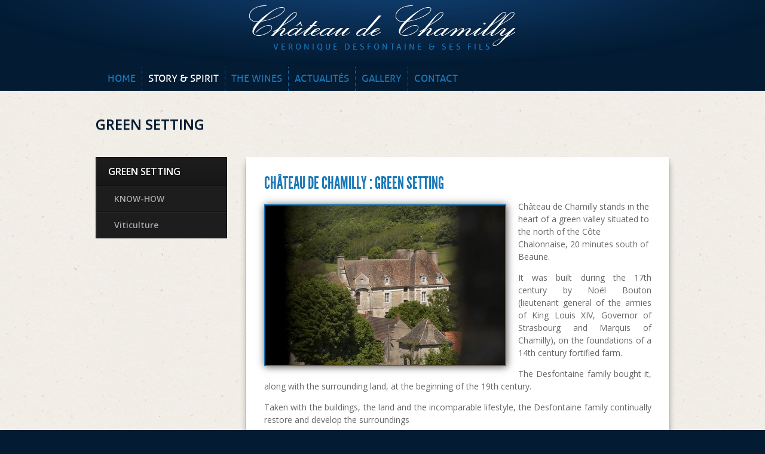

--- FILE ---
content_type: text/html; charset=UTF-8
request_url: https://www.chateaudechamilly.com/green-setting/?lang=en
body_size: 9672
content:
<!DOCTYPE html> 
<!--[if lt IE 7 ]><html class="no-js ie ie6" lang="en-US"> <![endif]-->
<!--[if IE 7 ]><html class="no-js ie ie7" lang="en-US"> <![endif]-->
<!--[if IE 8 ]><html class="no-js ie ie8" lang="en-US"> <![endif]-->
<!--[if (gte IE 9)|!(IE)]><!--><html class="no-js" lang="en-US"> <!--<![endif]-->
<head>
<meta charset="UTF-8">
<meta name="viewport" content="width=device-width, initial-scale=1.0">

<title>GREEN SETTING - Château de Chamilly</title>

<link rel="stylesheet" href="https://www.chateaudechamilly.com/wp-content/themes/feather13/style.css">
<link rel="pingback" href="https://www.chateaudechamilly.com/xmlrpc.php">
<link rel="stylesheet" type="text/css" media="print" href="https://www.chateaudechamilly.com/wp-content/themes/feather13/print.css" />

<script>document.documentElement.className = document.documentElement.className.replace("no-js","js");</script>

<link href="https://fonts.googleapis.com/css?family=Open+Sans:400,300,600,700,300italic,400italic,600italic,700italic&raquo;subset=latin,latin-ext" rel="stylesheet" type="text/css">
<!--[if lt IE 9]>
	<script src="https://html5shiv.googlecode.com/svn/trunk/html5.js"></script>
	<script src="https://www.chateaudechamilly.com/wp-content/themes/feather13/js/ie/selectivizr.js"></script>
<![endif]-->
<link rel="alternate" hreflang="fr-fr" href="https://www.chateaudechamilly.com/un-ecrin-naturel/" />
<link rel="alternate" hreflang="en-us" href="https://www.chateaudechamilly.com/green-setting/?lang=en" />
<link rel="alternate" hreflang="de-de" href="https://www.chateaudechamilly.com/ein-schmuckstuck/?lang=de" />

<!-- This site is optimized with the Yoast SEO plugin v13.1 - https://yoast.com/wordpress/plugins/seo/ -->
<meta name="robots" content="max-snippet:-1, max-image-preview:large, max-video-preview:-1"/>
<link rel="canonical" href="https://www.chateaudechamilly.com/green-setting/?lang=en" />
<meta property="og:locale" content="en_US" />
<meta property="og:type" content="article" />
<meta property="og:title" content="GREEN SETTING - Château de Chamilly" />
<meta property="og:description" content="Château de Chamilly : Green setting Château de Chamilly stands in the heart of a green valley situated to the north of the Côte Chalonnaise, 20 minutes south of Beaune. It was built during the 17th century by Noël Bouton (lieutenant general of the armies of King Louis XIV, Governor of Strasbourg and Marquis of &hellip;" />
<meta property="og:url" content="https://www.chateaudechamilly.com/green-setting/?lang=en" />
<meta property="og:site_name" content="Château de Chamilly" />
<meta property="article:publisher" content="https://www.facebook.com/chateaudechamilly" />
<meta property="og:image" content="https://www.chateaudechamilly.com/wp-content/uploads/2014/02/chateau-chamilly_ecrin-naturel-e1400676725991.jpg" />
<script type='application/ld+json' class='yoast-schema-graph yoast-schema-graph--main'>{"@context":"https://schema.org","@graph":[{"@type":"WebSite","@id":"https://www.chateaudechamilly.com/?lang=en/#website","url":"https://www.chateaudechamilly.com/?lang=en/","name":"Ch\u00e2teau de Chamilly","inLanguage":"en-US","description":"VERONIQUE DESFONTAINE &amp; SES FILS","potentialAction":{"@type":"SearchAction","target":"https://www.chateaudechamilly.com/?lang=en/?s={search_term_string}","query-input":"required name=search_term_string"}},{"@type":"ImageObject","@id":"https://www.chateaudechamilly.com/green-setting/?lang=en#primaryimage","inLanguage":"en-US","url":"https://www.chateaudechamilly.com/wp-content/uploads/2014/02/chateau-chamilly_ecrin-naturel-e1400676725991.jpg"},{"@type":"WebPage","@id":"https://www.chateaudechamilly.com/green-setting/?lang=en#webpage","url":"https://www.chateaudechamilly.com/green-setting/?lang=en","name":"GREEN SETTING - Ch\u00e2teau de Chamilly","isPartOf":{"@id":"https://www.chateaudechamilly.com/?lang=en/#website"},"inLanguage":"en-US","primaryImageOfPage":{"@id":"https://www.chateaudechamilly.com/green-setting/?lang=en#primaryimage"},"datePublished":"2015-04-10T09:44:42+00:00","dateModified":"2015-04-10T09:44:42+00:00"}]}</script>
<!-- / Yoast SEO plugin. -->

<link rel='dns-prefetch' href='//fonts.googleapis.com' />
<link rel='dns-prefetch' href='//s.w.org' />
<link rel="alternate" type="application/rss+xml" title="Château de Chamilly &raquo; Feed" href="https://www.chateaudechamilly.com/feed/?lang=en" />
<link rel="alternate" type="application/rss+xml" title="Château de Chamilly &raquo; Comments Feed" href="https://www.chateaudechamilly.com/comments/feed/?lang=en" />
<link rel="alternate" type="application/rss+xml" title="Château de Chamilly &raquo; GREEN SETTING Comments Feed" href="https://www.chateaudechamilly.com/green-setting/feed/?lang=en" />
		<script type="text/javascript">
			window._wpemojiSettings = {"baseUrl":"https:\/\/s.w.org\/images\/core\/emoji\/12.0.0-1\/72x72\/","ext":".png","svgUrl":"https:\/\/s.w.org\/images\/core\/emoji\/12.0.0-1\/svg\/","svgExt":".svg","source":{"concatemoji":"https:\/\/www.chateaudechamilly.com\/wp-includes\/js\/wp-emoji-release.min.js?ver=5.2.23"}};
			!function(e,a,t){var n,r,o,i=a.createElement("canvas"),p=i.getContext&&i.getContext("2d");function s(e,t){var a=String.fromCharCode;p.clearRect(0,0,i.width,i.height),p.fillText(a.apply(this,e),0,0);e=i.toDataURL();return p.clearRect(0,0,i.width,i.height),p.fillText(a.apply(this,t),0,0),e===i.toDataURL()}function c(e){var t=a.createElement("script");t.src=e,t.defer=t.type="text/javascript",a.getElementsByTagName("head")[0].appendChild(t)}for(o=Array("flag","emoji"),t.supports={everything:!0,everythingExceptFlag:!0},r=0;r<o.length;r++)t.supports[o[r]]=function(e){if(!p||!p.fillText)return!1;switch(p.textBaseline="top",p.font="600 32px Arial",e){case"flag":return s([55356,56826,55356,56819],[55356,56826,8203,55356,56819])?!1:!s([55356,57332,56128,56423,56128,56418,56128,56421,56128,56430,56128,56423,56128,56447],[55356,57332,8203,56128,56423,8203,56128,56418,8203,56128,56421,8203,56128,56430,8203,56128,56423,8203,56128,56447]);case"emoji":return!s([55357,56424,55356,57342,8205,55358,56605,8205,55357,56424,55356,57340],[55357,56424,55356,57342,8203,55358,56605,8203,55357,56424,55356,57340])}return!1}(o[r]),t.supports.everything=t.supports.everything&&t.supports[o[r]],"flag"!==o[r]&&(t.supports.everythingExceptFlag=t.supports.everythingExceptFlag&&t.supports[o[r]]);t.supports.everythingExceptFlag=t.supports.everythingExceptFlag&&!t.supports.flag,t.DOMReady=!1,t.readyCallback=function(){t.DOMReady=!0},t.supports.everything||(n=function(){t.readyCallback()},a.addEventListener?(a.addEventListener("DOMContentLoaded",n,!1),e.addEventListener("load",n,!1)):(e.attachEvent("onload",n),a.attachEvent("onreadystatechange",function(){"complete"===a.readyState&&t.readyCallback()})),(n=t.source||{}).concatemoji?c(n.concatemoji):n.wpemoji&&n.twemoji&&(c(n.twemoji),c(n.wpemoji)))}(window,document,window._wpemojiSettings);
		</script>
		<style type="text/css">
img.wp-smiley,
img.emoji {
	display: inline !important;
	border: none !important;
	box-shadow: none !important;
	height: 1em !important;
	width: 1em !important;
	margin: 0 .07em !important;
	vertical-align: -0.1em !important;
	background: none !important;
	padding: 0 !important;
}
</style>
	<link rel='stylesheet' id='mec-select2-style-css'  href='https://www.chateaudechamilly.com/wp-content/plugins/modern-events-calendar-lite/assets/packages/select2/select2.min.css?ver=5.17.2'  media='all' />
<link rel='stylesheet' id='mec-font-icons-css'  href='https://www.chateaudechamilly.com/wp-content/plugins/modern-events-calendar-lite/assets/css/iconfonts.css?ver=5.2.23'  media='all' />
<link rel='stylesheet' id='mec-frontend-style-css'  href='https://www.chateaudechamilly.com/wp-content/plugins/modern-events-calendar-lite/assets/css/frontend.min.css?ver=5.17.2'  media='all' />
<link rel='stylesheet' id='mec-tooltip-style-css'  href='https://www.chateaudechamilly.com/wp-content/plugins/modern-events-calendar-lite/assets/packages/tooltip/tooltip.css?ver=5.2.23'  media='all' />
<link rel='stylesheet' id='mec-tooltip-shadow-style-css'  href='https://www.chateaudechamilly.com/wp-content/plugins/modern-events-calendar-lite/assets/packages/tooltip/tooltipster-sideTip-shadow.min.css?ver=5.2.23'  media='all' />
<link rel='stylesheet' id='mec-featherlight-style-css'  href='https://www.chateaudechamilly.com/wp-content/plugins/modern-events-calendar-lite/assets/packages/featherlight/featherlight.css?ver=5.2.23'  media='all' />
<link rel='stylesheet' id='mec-google-fonts-css'  href='//fonts.googleapis.com/css?family=Montserrat%3A400%2C700%7CRoboto%3A100%2C300%2C400%2C700&#038;ver=5.2.23'  media='all' />
<link rel='stylesheet' id='mec-lity-style-css'  href='https://www.chateaudechamilly.com/wp-content/plugins/modern-events-calendar-lite/assets/packages/lity/lity.min.css?ver=5.2.23'  media='all' />
<link rel='stylesheet' id='wp-block-library-css'  href='https://www.chateaudechamilly.com/wp-includes/css/dist/block-library/style.min.css?ver=5.2.23'  media='all' />
<style id='wp-block-library-inline-css' type='text/css'>
.has-text-align-justify{text-align:justify;}
</style>
<link rel='stylesheet' id='wps_address_frontend_css-css'  href='https://www.chateaudechamilly.com/wp-content/plugins/wpshop/includes/modules/wps_address/assets/css/frontend.css?ver=5.2.23'  media='all' />
<link rel='stylesheet' id='wps_account_css-css'  href='https://www.chateaudechamilly.com/wp-content/plugins/wpshop/includes/modules/wps_customer/assets/frontend/css/frontend.css?ver=5.2.23'  media='all' />
<link rel='stylesheet' id='dashicons-css'  href='https://www.chateaudechamilly.com/wp-includes/css/dashicons.min.css?ver=5.2.23'  media='all' />
<link rel='stylesheet' id='thickbox-css'  href='https://www.chateaudechamilly.com/wp-includes/js/thickbox/thickbox.css?ver=5.2.23'  media='all' />
<link rel='stylesheet' id='wpeo-message-css-css'  href='https://www.chateaudechamilly.com/wp-content/plugins/wpshop/includes/modules/wps_message/assets/css/frontend.css?ver=0.1'  media='all' />
<link rel='stylesheet' id='wps_shipping_mode_css-css'  href='https://www.chateaudechamilly.com/wp-content/plugins/wpshop/includes/modules/wps_shipping/assets/frontend/css/wps_shipping_mode.css?ver=5.2.23'  media='all' />
<link rel='stylesheet' id='wpshop_breadcrumb_css-css'  href='https://www.chateaudechamilly.com/wp-content/plugins/wpshop/includes/modules/wpshop_breadcrumb/templates/wpshop/css/wpshop_breadcrumb.css?ver=5.2.23'  media='all' />
<link rel='stylesheet' id='wpml-legacy-horizontal-list-0-css'  href='//www.chateaudechamilly.com/wp-content/plugins/sitepress-multilingual-cms/templates/language-switchers/legacy-list-horizontal/style.css?ver=1'  media='all' />
<style id='wpml-legacy-horizontal-list-0-inline-css' type='text/css'>
.wpml-ls-statics-shortcode_actions, .wpml-ls-statics-shortcode_actions .wpml-ls-sub-menu, .wpml-ls-statics-shortcode_actions a {border-color:#cdcdcd;}.wpml-ls-statics-shortcode_actions a {color:#444444;background-color:#ffffff;}.wpml-ls-statics-shortcode_actions a:hover,.wpml-ls-statics-shortcode_actions a:focus {color:#000000;background-color:#eeeeee;}.wpml-ls-statics-shortcode_actions .wpml-ls-current-language>a {color:#444444;background-color:#ffffff;}.wpml-ls-statics-shortcode_actions .wpml-ls-current-language:hover>a, .wpml-ls-statics-shortcode_actions .wpml-ls-current-language>a:focus {color:#000000;background-color:#eeeeee;}
</style>
<link rel='stylesheet' id='style-responsive-css'  href='https://www.chateaudechamilly.com/wp-content/themes/feather13/style-responsive.css?ver=1.0'  media='all' />
<link rel='stylesheet' id='wpbandit-style-advanced-css'  href='https://www.chateaudechamilly.com/wp-content/themes/feather13/style-advanced.css?ver=5.2.23'  media='all' />
<link rel='stylesheet' id='wpbandit-custom-css'  href='https://www.chateaudechamilly.com/wp-content/themes/feather13/custom.css?ver=1.0'  media='all' />
<link rel='stylesheet' id='social-logos-css'  href='https://www.chateaudechamilly.com/wp-content/plugins/jetpack/_inc/social-logos/social-logos.min.css?ver=1'  media='all' />
<link rel='stylesheet' id='jetpack_css-css'  href='https://www.chateaudechamilly.com/wp-content/plugins/jetpack/css/jetpack.css?ver=8.2.6'  media='all' />
<link rel='stylesheet' id='wpshop_jquery_fancybox-css'  href='https://www.chateaudechamilly.com/wp-content/plugins/wpshop/templates/admin/css/jquery-libs/jquery.fancybox-1.3.4.css?ver=1.6.3'  media='all' />
<link rel='stylesheet' id='wpshop_default_wps_style_css-css'  href='https://www.chateaudechamilly.com/wp-content/plugins/wpshop/templates/wpshop/css/wps_style.css?ver=1.6.3'  media='all' />
<link rel='stylesheet' id='wps_owl_caroussel-css'  href='https://www.chateaudechamilly.com/wp-content/plugins/wpshop/templates/wpshop/css/owl.carousel.css?ver=1.6.3'  media='all' />
<link rel='stylesheet' id='wps_owl_caroussel_transitions-css'  href='https://www.chateaudechamilly.com/wp-content/plugins/wpshop/templates/wpshop/css/owl.transitions.css?ver=1.6.3'  media='all' />
<script type="text/javascript">
	var ajaxurl = "https://www.chateaudechamilly.com/wp-admin/admin-ajax.php";
	var CURRENT_PAGE_URL = "";
	var WPSHOP_REQUIRED_FIELD_ERROR_MESSAGE = "Every fields marked as required must be filled";
	var WPSHOP_INVALID_EMAIL_ERROR_MESSAGE = "Email invalid";
	var WPSHOP_UNMATCHABLE_PASSWORD_ERROR_MESSAGE = "Both passwords must match";
	var WPSHOP_CHOSEN_NO_RESULT = "No result found for your search";
	var WPSHOP_CHOSEN_SELECT_FROM_MULTI_LIST = "Select values from list";
	var WPSHOP_CHOSEN_SELECT_FROM_LIST = "Select an Option";
	var WPSHOP_AJAX_CHOSEN_KEEP_TYPING = "Keep typing for search launching";
	var WPSHOP_AJAX_CHOSEN_SEARCHING = "Searching in progress for";
	var WPSHOP_PRODUCT_VARIATION_REQUIRED_MSG = "<div id='wpshop_product_add_to_cart_form_result' class='error_bloc' >Please select all required value</div>";
	var WPSHOP_ACCEPT_TERMS_OF_SALE = "You must accept the terms of sale.";
	var WPSHOP_MUST_CHOOSE_SHIPPING_MODE = "You must to choose a shipping mode";
	var WPSHOP_NO_SHIPPING_MODE_AVAILABLE = "You can't order because no shipping mode is available.";
	var WPSHOP_LOADER_ICON_JQUERY_ADDRESS = "<img src=\"https://www.chateaudechamilly.com/wp-admin/images/loading.gif\" alt=\"Loading...\" />";
	var WPSHOP_CONFIRM_DELETE_ADDRESS = "Do you really want to delete this address ?";
	var wps_speed_slideUpDown = 200;
	var MODAL_URL = 'https://www.chateaudechamilly.com/wp-content/plugins/wpshop/templates/wpshop/modal.php';
</script>
<script type='text/javascript' src='https://www.chateaudechamilly.com/wp-includes/js/jquery/jquery.js?ver=1.12.4-wp'></script>
<script type='text/javascript' src='https://www.chateaudechamilly.com/wp-includes/js/jquery/jquery-migrate.min.js?ver=1.4.1'></script>
<script type='text/javascript'>
/* <![CDATA[ */
var mecdata = {"day":"day","days":"days","hour":"hour","hours":"hours","minute":"minute","minutes":"minutes","second":"second","seconds":"seconds","elementor_edit_mode":"no","recapcha_key":"","ajax_url":"https:\/\/www.chateaudechamilly.com\/wp-admin\/admin-ajax.php","fes_nonce":"68f79ad605","current_year":"2026","current_month":"01","datepicker_format":"yy-mm-dd"};
/* ]]> */
</script>
<script type='text/javascript' src='https://www.chateaudechamilly.com/wp-content/plugins/modern-events-calendar-lite/assets/js/frontend.js?ver=5.17.2'></script>
<script type='text/javascript' src='https://www.chateaudechamilly.com/wp-content/plugins/modern-events-calendar-lite/assets/js/events.js?ver=5.17.2'></script>
<script type='text/javascript' src='https://www.chateaudechamilly.com/wp-content/plugins/wpshop/includes/modules/wps-modal/assets/js/wps_modal.js?ver=5.2.23'></script>
<script type='text/javascript' src='https://www.chateaudechamilly.com/wp-includes/js/jquery/jquery.form.min.js?ver=4.2.1'></script>
<script type='text/javascript' src='https://www.chateaudechamilly.com/wp-content/plugins/wpshop/includes/modules/wps_address/assets/frontend/js/wps_address.js?ver=5.2.23'></script>
<script type='text/javascript' src='https://www.chateaudechamilly.com/wp-content/plugins/wpshop/includes/modules/wps_cart/assets/frontend/js/wps_cart.js?ver=5.2.23'></script>
<script type='text/javascript' src='https://www.chateaudechamilly.com/wp-content/plugins/wpshop/includes/modules/wps_classic_checkout/templates/frontend/js/wps_classic_checkout.js?ver=5.2.23'></script>
<script type='text/javascript' src='https://www.chateaudechamilly.com/wp-content/plugins/wpshop/includes/modules/wps_customer/assets/frontend/js/wps_forgot_password.js?ver=5.2.23'></script>
<script type='text/javascript' src='https://www.chateaudechamilly.com/wp-content/plugins/wpshop/includes/modules/wps_customer/assets/frontend/js/wps_login.js?ver=5.2.23'></script>
<script type='text/javascript' src='https://www.chateaudechamilly.com/wp-content/plugins/wpshop/includes/modules/wps_customer/assets/frontend/js/wps_signup.js?ver=5.2.23'></script>
<script type='text/javascript' src='https://www.chateaudechamilly.com/wp-content/plugins/wpshop/includes/modules/wps_customer/assets/frontend/js/wps_account.js?ver=5.2.23'></script>
<script type='text/javascript'>
/* <![CDATA[ */
var thickboxL10n = {"next":"Next >","prev":"< Prev","image":"Image","of":"of","close":"Close","noiframes":"This feature requires inline frames. You have iframes disabled or your browser does not support them.","loadingAnimation":"https:\/\/www.chateaudechamilly.com\/wp-includes\/js\/thickbox\/loadingAnimation.gif"};
/* ]]> */
</script>
<script type='text/javascript' src='https://www.chateaudechamilly.com/wp-includes/js/thickbox/thickbox.js?ver=3.1-20121105'></script>
<script type='text/javascript' src='https://www.chateaudechamilly.com/wp-content/plugins/wpshop/includes/modules/wps_message/assets/js/frontend.js?ver=0.1'></script>
<script type='text/javascript' src='https://www.chateaudechamilly.com/wp-content/plugins/wpshop/includes/modules/wps_opinion/assets/js/wps_opinion.js?ver=5.2.23'></script>
<script type='text/javascript' src='https://www.chateaudechamilly.com/wp-content/plugins/wpshop/includes/modules/wps_orders/assets/frontend/js/wps_orders.js?ver=5.2.23'></script>
<script type='text/javascript' src='https://www.chateaudechamilly.com/wp-content/plugins/wpshop/includes/modules/wps_payment_mode/assets/frontend/js/wps_payment_mode.js?ver=5.2.23'></script>
<script type='text/javascript' src='https://www.chateaudechamilly.com/wp-content/plugins/wpshop/templates/admin/js/jquery-libs/chosen.jquery.min.js?ver=5.2.23'></script>
<script type='text/javascript' src='https://www.chateaudechamilly.com/wp-content/plugins/wpshop/includes/modules/wps_search/assets/filter_search/js/wpshop_filter_search.js?ver=5.2.23'></script>
<script type='text/javascript' src='https://www.chateaudechamilly.com/wp-content/plugins/wpshop/includes/modules/wps_shipping/assets/frontend/js/shipping_method.js?ver=5.2.23'></script>
<script type='text/javascript' src='https://www.chateaudechamilly.com/wp-content/plugins/wpshop/includes/modules/wps_customer_contacts/assets/js/wps_customer_contacts.frontend.js?ver=1.6.3'></script>
<script type='text/javascript' src='https://www.chateaudechamilly.com/wp-content/plugins/wpshop/templates/admin/js/jquery-libs/jquery.address-1.5.min.js?ver=1.6.3'></script>
<link rel='https://api.w.org/' href='https://www.chateaudechamilly.com/wp-json/' />
<link rel="EditURI" type="application/rsd+xml" title="RSD" href="https://www.chateaudechamilly.com/xmlrpc.php?rsd" />
<link rel="wlwmanifest" type="application/wlwmanifest+xml" href="https://www.chateaudechamilly.com/wp-includes/wlwmanifest.xml" /> 
<link rel='shortlink' href='https://wp.me/P4Hby9-P9' />
<link rel="alternate" type="application/json+oembed" href="https://www.chateaudechamilly.com/wp-json/oembed/1.0/embed?url=https%3A%2F%2Fwww.chateaudechamilly.com%2Fgreen-setting%2F%3Flang%3Den" />
<link rel="alternate" type="text/xml+oembed" href="https://www.chateaudechamilly.com/wp-json/oembed/1.0/embed?url=https%3A%2F%2Fwww.chateaudechamilly.com%2Fgreen-setting%2F%3Flang%3Den&#038;format=xml" />
<meta name="generator" content="WPML ver:4.2.9 stt:1,4,3;" />

<link rel='dns-prefetch' href='//v0.wordpress.com'/>
<style type='text/css'>img#wpstats{display:none}</style><script>
  (function(i,s,o,g,r,a,m){i['GoogleAnalyticsObject']=r;i[r]=i[r]||function(){
  (i[r].q=i[r].q||[]).push(arguments)},i[r].l=1*new Date();a=s.createElement(o),
  m=s.getElementsByTagName(o)[0];a.async=1;a.src=g;m.parentNode.insertBefore(a,m)
  })(window,document,'script','//www.google-analytics.com/analytics.js','ga');

  ga('create', 'UA-6377960-30', 'auto');
  ga('send', 'pageview');

</script>
<meta name="robots" content="noodp,noydir">
<link rel="icon" href="https://www.chateaudechamilly.com/wp-content/uploads/2015/04/cropped-chateaudechamilly-portes-ouvertes-mai-2015-32x32.jpg" sizes="32x32" />
<link rel="icon" href="https://www.chateaudechamilly.com/wp-content/uploads/2015/04/cropped-chateaudechamilly-portes-ouvertes-mai-2015-192x192.jpg" sizes="192x192" />
<link rel="apple-touch-icon-precomposed" href="https://www.chateaudechamilly.com/wp-content/uploads/2015/04/cropped-chateaudechamilly-portes-ouvertes-mai-2015-180x180.jpg" />
<meta name="msapplication-TileImage" content="https://www.chateaudechamilly.com/wp-content/uploads/2015/04/cropped-chateaudechamilly-portes-ouvertes-mai-2015-270x270.jpg" />
			<style type="text/css" id="wp-custom-css">
				#nav li a {
    padding: 20px 10px 20px 10px;
}
.post-9 .pad {
    padding: 30px 10px 20px;
}
.wplp_container li {
    box-sizing: border-box;
}
.wplp_widget_masonry .wplp_listposts {
	left:unset !important;
}

.pum-theme-enterprise-blue .pum-container {
    overflow: hidden;
}			</style>
		<script>
  (function(i,s,o,g,r,a,m){i['GoogleAnalyticsObject']=r;i[r]=i[r]||function(){
  (i[r].q=i[r].q||[]).push(arguments)},i[r].l=1*new Date();a=s.createElement(o),
  m=s.getElementsByTagName(o)[0];a.async=1;a.src=g;m.parentNode.insertBefore(a,m)
  })(window,document,'script','//www.google-analytics.com/analytics.js','ga');

  ga('create', 'UA-6377960-30', 'auto');
  ga('send', 'pageview');

</script>
</head>

<body data-rsssl=1 class="page-template page-template-page-templates page-template-child-menu-left page-template-page-templateschild-menu-left-php page page-id-3171 page-parent mobile-sidebar-disable">
		<div id="fb-root"></div>
<script>(function(d, s, id) {
  var js, fjs = d.getElementsByTagName(s)[0];
  if (d.getElementById(id)) return;
  js = d.createElement(s); js.id = id;
  js.src = "//connect.facebook.net/fr_FR/sdk.js#xfbml=1&version=v2.3";
  fjs.parentNode.insertBefore(js, fjs);
}(document, 'script', 'facebook-jssdk'));</script>
	

<div id="wrap">
	<header id="header">
		<div id="header-inner" class="container fix">
        <div id="header-titre">
			<p id="logo"><a href="https://www.chateaudechamilly.com/?lang=en" rel="home">Château de Chamilly</a></p>
			<p id="tagline">VERONIQUE DESFONTAINE &amp; SES FILS</p>            <nav id="header-nav" class="fix"><ul id="nav" class="menu"><li id="menu-item-3185" class="menu-item menu-item-type-post_type menu-item-object-page menu-item-home menu-item-3185"><a href="https://www.chateaudechamilly.com/?lang=en">HOME</a></li>
<li id="menu-item-3186" class="menu-item menu-item-type-post_type menu-item-object-page current-menu-item page_item page-item-3171 current_page_item menu-item-3186"><a href="https://www.chateaudechamilly.com/green-setting/?lang=en" aria-current="page">STORY &#038; SPIRIT</a></li>
<li id="menu-item-3187" class="menu-item menu-item-type-post_type menu-item-object-page menu-item-3187"><a href="https://www.chateaudechamilly.com/the-wines/?lang=en">THE WINES</a></li>
<li id="menu-item-3380" class="menu-item menu-item-type-post_type menu-item-object-page menu-item-3380"><a href="https://www.chateaudechamilly.com/actualites-chateau-de-chamilly/?lang=en">ACTUALITÉS</a></li>
<li id="menu-item-3206" class="menu-item menu-item-type-post_type menu-item-object-page menu-item-3206"><a href="https://www.chateaudechamilly.com/galerie/?lang=en">GALLERY</a></li>
<li id="menu-item-3189" class="menu-item menu-item-type-post_type menu-item-object-page menu-item-3189"><a href="https://www.chateaudechamilly.com/contact/?lang=en">CONTACT</a></li>
</ul></nav>        </div>
			
		</div>		
	</header><!--/header-->
<div class="container fix">	
		
	<div id="page-title">
		<h1>GREEN SETTING</h1>
	</div><!--/page-title-->
	
	<div id="content-part" class="right">
		<article id="entry-3171" class="entry fix post-3171 page type-page status-publish hentry">
							<div class="pad">
				<div class="text">
					<h4 class="alt" style="text-align: justify;"><span class="color">Château de Chamilly : Green setting<br /></span></h4>
<p><img class="img-post wp-image-2968 size-full alignleft" src="https://www.chateaudechamilly.com/wp-content/uploads/2014/02/chateau-chamilly_ecrin-naturel-e1400676725991.jpg" alt="" width="401" height="267" />Château de Chamilly stands in the heart of a green valley situated to the north of the Côte Chalonnaise, 20 minutes south of Beaune.</p>
<p style="text-align: justify;">It was built during the 17th century by Noël Bouton (lieutenant general of the armies of King Louis XIV, Governor of Strasbourg and Marquis of Chamilly), on the foundations of a 14th century fortified farm.</p>
<p style="text-align: justify;">The Desfontaine family bought it, along with the surrounding land, at the beginning of the 19th century.</p>
<p style="text-align: justify;">Taken with the buildings, the land and the incomparable lifestyle, the Desfontaine family continually restore and develop the surroundings</p>
<p style="text-align: justify;">A visit to the château will not leave you unmoved, and you’ll always wish to return&#8230;</p>
<p>&nbsp;</p>
<h4 class="alt" style="text-align: justify;"><span class="color">The Climats (the vineyards , soil, climate, the whole terroir) : These are the riches of Burgundy<br /></span></h4>
<p><img class="img-post wp-image-3040 size-full alignright" style="margin-right: 0px;" src="https://www.chateaudechamilly.com/wp-content/uploads/2014/02/chateau-de-chamilly-vendanges-au-chateau-pres-de-mercurey-ete.png" alt="chateau de chamilly vendanges au chateau pres de mercurey ete" width="400" height="267" srcset="https://www.chateaudechamilly.com/wp-content/uploads/2014/02/chateau-de-chamilly-vendanges-au-chateau-pres-de-mercurey-ete.png 400w, https://www.chateaudechamilly.com/wp-content/uploads/2014/02/chateau-de-chamilly-vendanges-au-chateau-pres-de-mercurey-ete-150x100.png 150w, https://www.chateaudechamilly.com/wp-content/uploads/2014/02/chateau-de-chamilly-vendanges-au-chateau-pres-de-mercurey-ete-300x200.png 300w, https://www.chateaudechamilly.com/wp-content/uploads/2014/02/chateau-de-chamilly-vendanges-au-chateau-pres-de-mercurey-ete-350x234.png 350w" sizes="(max-width: 400px) 100vw, 400px" />Each of our vineyards, or each Climat, has its own character.</p>
<p style="text-align: justify;">What differentiates them ? Multitude of small things will influence their styles.</p>
<p style="text-align: justify;">Exposition, planted on at the top of slopes, or in the middle, surrounded by a wall, composition of the soils&#8230;</p>
<p style="text-align: justify;">Each vineyard or climat has a name: Mercurey Clos la Perrière, Montagny 1er Cru les Burnins…</p>
<p style="text-align: justify;">At Château Chamilly, each vineyard is a special case, which we nurture from pruning to harvest. Each vineyard’s wine is grown, tended and bottled separately. You’ll find their names on the bottles.</p>
<p style="text-align: justify;">Do not hesitate, come and discover our vineyards !</p>
<div class="sharedaddy sd-sharing-enabled"><div class="robots-nocontent sd-block sd-social sd-social-icon sd-sharing"><h3 class="sd-title">Partager :</h3><div class="sd-content"><ul><li class="share-print"><a rel="nofollow noopener noreferrer" data-shared="" class="share-print sd-button share-icon no-text" href="https://www.chateaudechamilly.com/green-setting/?lang=en#print" target="_blank" title="Click to print"><span></span><span class="sharing-screen-reader-text">Click to print (Opens in new window)</span></a></li><li class="share-facebook"><a rel="nofollow noopener noreferrer" data-shared="sharing-facebook-3171" class="share-facebook sd-button share-icon no-text" href="https://www.chateaudechamilly.com/green-setting/?lang=en&amp;share=facebook" target="_blank" title="Click to share on Facebook"><span></span><span class="sharing-screen-reader-text">Click to share on Facebook (Opens in new window)</span></a></li><li class="share-twitter"><a rel="nofollow noopener noreferrer" data-shared="sharing-twitter-3171" class="share-twitter sd-button share-icon no-text" href="https://www.chateaudechamilly.com/green-setting/?lang=en&amp;share=twitter" target="_blank" title="Click to share on Twitter"><span></span><span class="sharing-screen-reader-text">Click to share on Twitter (Opens in new window)</span></a></li><li class="share-end"></li></ul></div></div></div>					<div class="clear"></div>
				</div>
			</div>
		</article>

			</div><!--/content-part-->
	
	<div id="sidebar" class="sidebar-left mobile">	
		<ul id="child-menu">
			<li class="page_item page-item-3169"><a href="https://www.chateaudechamilly.com/?lang=en">HOME</a></li>
<li class="page_item page-item-3171 page_item_has_children current_page_item"><a href="https://www.chateaudechamilly.com/green-setting/?lang=en" aria-current="page">GREEN SETTING</a>
<ul class='children'>
	<li class="page_item page-item-3173"><a href="https://www.chateaudechamilly.com/green-setting/know-how/?lang=en">KNOW-HOW</a></li>
	<li class="page_item page-item-3175"><a href="https://www.chateaudechamilly.com/green-setting/culture-des-vignes-en/?lang=en">Viticulture</a></li>
</ul>
</li>
<li class="page_item page-item-3177"><a href="https://www.chateaudechamilly.com/the-wines/?lang=en">THE WINES&#8230;</a></li>
<li class="page_item page-item-3200"><a href="https://www.chateaudechamilly.com/actualites-chateau-de-chamilly/?lang=en">ACTUALITÉS</a></li>
<li class="page_item page-item-3182"><a href="https://www.chateaudechamilly.com/revue-de-presse-et-medailles/?lang=en">REVUE DE PRESSE / MEDAILLES</a></li>
<li class="page_item page-item-3203"><a href="https://www.chateaudechamilly.com/galerie/?lang=en">GALERIE</a></li>
<li class="page_item page-item-3179"><a href="https://www.chateaudechamilly.com/contact/?lang=en">CONTACT</a></li>
		</ul>
	</div><!--/sidebar-->
	
</div><!--/container-->

	<div class="clear"></div>
	<footer id="footer" class="fix">
		
				<div id="footer-contact">
			<div class="container fix">
				<p id="contact-address">Château de Chamilly - 71510 CHAMILLY - Bourgogne FRANCE</p>				<p id="contact-phone">+33 (0)3 85 87 22 24</p>				<p id="contact-email"><a href="mailto:contact_chamilly@chateaudechamilly.com">contact_chamilly@chateaudechamilly.com</a></p>			</div><!--/footer-contact-->
		</div>
				
			

		<div id="footer-bottom">
			<div class="container fix">
				<div class="one-half">
					<p id="copy">© Château de Chamilly - Tous droits réservés  | <a href="/espace-professionnel">Espace Professionnel</a> | <a href="http://www.frederiqueviviand.fr" target="_blank">Création</a></p>
				</div>
				<div class="one-half last">
					<a id="to-top" href="#"><i class="icon-top"></i></a>
					<ul id="footer-social"><li><a href="http://facebook.com/chateaudechamilly" target="_blank"><span class="icon"><img src="https://www.chateaudechamilly.com/wp-content/themes/feather13/air/modules/social/icons/default/facebook_16.png" alt="Facebook Chateau de Chamilly" /></span><span class="icon-title"><i class="icon-pike"></i>Facebook Chateau de Chamilly</span></a></li><li><a href="mailto:contact@chateaudechamilly" target="_blank"><span class="icon"><img src="https://www.chateaudechamilly.com/wp-content/themes/feather13/air/modules/social/icons/default/email_16.png" alt="Contact" /></span><span class="icon-title"><i class="icon-pike"></i>Contact</span></a></li></ul>					
<div class="lang_sel_list_horizontal wpml-ls-statics-shortcode_actions wpml-ls wpml-ls-legacy-list-horizontal" id="lang_sel_list">
	<ul><li class="icl-fr wpml-ls-slot-shortcode_actions wpml-ls-item wpml-ls-item-fr wpml-ls-first-item wpml-ls-item-legacy-list-horizontal">
				<a href="https://www.chateaudechamilly.com/un-ecrin-naturel/" class="wpml-ls-link"><img class="wpml-ls-flag iclflag" src="https://www.chateaudechamilly.com/wp-content/plugins/sitepress-multilingual-cms/res/flags/fr.png" alt="fr" title="Français"></a>
			</li><li class="icl-en wpml-ls-slot-shortcode_actions wpml-ls-item wpml-ls-item-en wpml-ls-current-language wpml-ls-item-legacy-list-horizontal">
				<a href="https://www.chateaudechamilly.com/green-setting/?lang=en" class="wpml-ls-link"><img class="wpml-ls-flag iclflag" src="https://www.chateaudechamilly.com/wp-content/plugins/sitepress-multilingual-cms/res/flags/en.png" alt="en" title="English"></a>
			</li><li class="icl-de wpml-ls-slot-shortcode_actions wpml-ls-item wpml-ls-item-de wpml-ls-last-item wpml-ls-item-legacy-list-horizontal">
				<a href="https://www.chateaudechamilly.com/ein-schmuckstuck/?lang=de" class="wpml-ls-link"><img class="wpml-ls-flag iclflag" src="https://www.chateaudechamilly.com/wp-content/plugins/sitepress-multilingual-cms/res/flags/de.png" alt="de" title="Deutsch"></a>
			</li></ul>
</div>				</div>
			</div>
		</div><!--/footer-bottom-->
		
	</footer><!--/footer-->
	
</div><!--/wrap-->
<div class="wps-modal-overlay"></div>
<div class="wps-modal-wrapper">	
	<div class="wps-modal-container">
		<div class="wps-modal-content-rounded">
			<div class="wps-modal-header">
				<button type="button" class="wps-bton-icon-close-fullrounded  wpsjq-closeModal"><i class="wps-icon-close"></i></button>
				<h3></h3>
			</div>
			<div class="wps-modal-body">
				
			</div>
			<div class="wps-modal-footer"></div>
		</div><!-- .wps-modal-content -->
	</div><!-- #wps-modal-container -->
</div><!-- .wps-modal-wrapper -->

	<div style="display:none">
	</div>

	<script type="text/javascript">
		window.WPCOM_sharing_counts = {"https:\/\/www.chateaudechamilly.com\/green-setting\/?lang=en":3171};
	</script>
				<script type='text/javascript' src='https://www.chateaudechamilly.com/wp-includes/js/jquery/ui/core.min.js?ver=1.11.4'></script>
<script type='text/javascript' src='https://www.chateaudechamilly.com/wp-includes/js/jquery/ui/datepicker.min.js?ver=1.11.4'></script>
<script type='text/javascript'>
jQuery(document).ready(function(jQuery){jQuery.datepicker.setDefaults({"closeText":"Close","currentText":"Today","monthNames":["January","February","March","April","May","June","July","August","September","October","November","December"],"monthNamesShort":["Jan","Feb","Mar","Apr","May","Jun","Jul","Aug","Sep","Oct","Nov","Dec"],"nextText":"Next","prevText":"Previous","dayNames":["Sunday","Monday","Tuesday","Wednesday","Thursday","Friday","Saturday"],"dayNamesShort":["Sun","Mon","Tue","Wed","Thu","Fri","Sat"],"dayNamesMin":["S","M","T","W","T","F","S"],"dateFormat":"d MM yy","firstDay":1,"isRTL":false});});
</script>
<script type='text/javascript' src='https://www.chateaudechamilly.com/wp-content/plugins/modern-events-calendar-lite/assets/js/jquery.typewatch.js?ver=5.17.2'></script>
<script type='text/javascript' src='https://www.chateaudechamilly.com/wp-content/plugins/modern-events-calendar-lite/assets/packages/featherlight/featherlight.js?ver=5.17.2'></script>
<script type='text/javascript' src='https://www.chateaudechamilly.com/wp-content/plugins/modern-events-calendar-lite/assets/packages/select2/select2.full.min.js?ver=5.17.2'></script>
<script type='text/javascript' src='https://www.chateaudechamilly.com/wp-content/plugins/modern-events-calendar-lite/assets/packages/tooltip/tooltip.js?ver=5.17.2'></script>
<script type='text/javascript' src='https://www.chateaudechamilly.com/wp-content/plugins/modern-events-calendar-lite/assets/packages/lity/lity.min.js?ver=5.17.2'></script>
<script type='text/javascript' src='https://www.chateaudechamilly.com/wp-content/plugins/modern-events-calendar-lite/assets/packages/colorbrightness/colorbrightness.min.js?ver=5.17.2'></script>
<script type='text/javascript' src='https://www.chateaudechamilly.com/wp-content/plugins/modern-events-calendar-lite/assets/packages/owl-carousel/owl.carousel.min.js?ver=5.17.2'></script>
<script type='text/javascript' src='https://www.chateaudechamilly.com/wp-includes/js/comment-reply.min.js?ver=5.2.23'></script>
<script type='text/javascript' src='https://www.chateaudechamilly.com/wp-content/themes/feather13/js/jquery.jplayer.min.js?ver=2.1.0'></script>
<script type='text/javascript' src='https://www.chateaudechamilly.com/wp-content/themes/feather13/js/jquery.flexslider.min.js?ver=2.1'></script>
<script type='text/javascript' src='https://www.chateaudechamilly.com/wp-content/themes/feather13/js/jquery.isotope.min.js?ver=1.5.19'></script>
<script type='text/javascript' src='https://www.chateaudechamilly.com/wp-content/themes/feather13/js/jquery.fancybox.pack.js?ver=2.0.6'></script>
<script type='text/javascript' src='https://www.chateaudechamilly.com/wp-content/themes/feather13/js/jquery.fancybox-media.js?ver=1.0.3'></script>
<script type='text/javascript' src='https://www.chateaudechamilly.com/wp-content/themes/feather13/js/jquery.mousewheel-3.0.6.pack.js?ver=3.0.6'></script>
<script type='text/javascript'>
/* <![CDATA[ */
var objectL10n = {"navigate":"Navigate to..."};
/* ]]> */
</script>
<script type='text/javascript' src='https://www.chateaudechamilly.com/wp-content/themes/feather13/js/jquery.theme.js?ver=1.0'></script>
<script type='text/javascript'>
/* <![CDATA[ */
var nrci_opts = {"gesture":"1","drag":"1","touch":"1","admin":"1"};
/* ]]> */
</script>
<script type='text/javascript' src='https://www.chateaudechamilly.com/wp-content/plugins/no-right-click-images-plugin/js/no-right-click-images-frontend.js?ver=4.0'></script>
<script type='text/javascript' src='https://www.chateaudechamilly.com/wp-includes/js/jquery/ui/widget.min.js?ver=1.11.4'></script>
<script type='text/javascript' src='https://www.chateaudechamilly.com/wp-includes/js/jquery/ui/tabs.min.js?ver=1.11.4'></script>
<script type='text/javascript' src='https://www.chateaudechamilly.com/wp-includes/js/jquery/ui/mouse.min.js?ver=1.11.4'></script>
<script type='text/javascript' src='https://www.chateaudechamilly.com/wp-includes/js/jquery/ui/resizable.min.js?ver=1.11.4'></script>
<script type='text/javascript' src='https://www.chateaudechamilly.com/wp-includes/js/jquery/ui/draggable.min.js?ver=1.11.4'></script>
<script type='text/javascript' src='https://www.chateaudechamilly.com/wp-includes/js/jquery/ui/button.min.js?ver=1.11.4'></script>
<script type='text/javascript' src='https://www.chateaudechamilly.com/wp-includes/js/jquery/ui/position.min.js?ver=1.11.4'></script>
<script type='text/javascript' src='https://www.chateaudechamilly.com/wp-includes/js/jquery/ui/dialog.min.js?ver=1.11.4'></script>
<script type='text/javascript' src='https://www.chateaudechamilly.com/wp-includes/js/jquery/ui/effect.min.js?ver=1.11.4'></script>
<script type='text/javascript' src='https://www.chateaudechamilly.com/wp-includes/js/jquery/ui/effect-highlight.min.js?ver=1.11.4'></script>
<script type='text/javascript' src='https://www.chateaudechamilly.com/wp-includes/js/jquery/ui/slider.min.js?ver=1.11.4'></script>
<script type='text/javascript' src='https://www.chateaudechamilly.com/wp-content/plugins/wpshop/templates/wpshop/js/frontend_main.js?ver=1.6.3'></script>
<script type='text/javascript' src='https://www.chateaudechamilly.com/wp-content/plugins/wpshop/templates/admin/js/fancybox/jquery.mousewheel-3.0.4.pack.js?ver=1.6.3'></script>
<script type='text/javascript' src='https://www.chateaudechamilly.com/wp-content/plugins/wpshop/templates/admin/js/fancybox/jquery.fancybox-1.3.4.pack.js?ver=1.6.3'></script>
<script type='text/javascript' src='https://www.chateaudechamilly.com/wp-content/plugins/wpshop/templates/wpshop/js/wps-api.js?ver=1.6.3'></script>
<script type='text/javascript' src='https://www.chateaudechamilly.com/wp-content/plugins/wpshop/templates/wpshop/js/jquery.nouislider.min.js?ver=1.6.3'></script>
<script type='text/javascript' src='https://www.chateaudechamilly.com/wp-content/plugins/wpshop/templates/wpshop/js/owl.carousel.min.js?ver=1.6.3'></script>
<script type='text/javascript' src='https://www.chateaudechamilly.com/wp-includes/js/wp-embed.min.js?ver=5.2.23'></script>
<script type='text/javascript'>
/* <![CDATA[ */
var sharing_js_options = {"lang":"en","counts":"1","is_stats_active":"1"};
/* ]]> */
</script>
<script type='text/javascript' src='https://www.chateaudechamilly.com/wp-content/plugins/jetpack/_inc/build/sharedaddy/sharing.min.js?ver=8.2.6'></script>
<script type='text/javascript'>
var windowOpen;
			jQuery( document.body ).on( 'click', 'a.share-facebook', function() {
				// If there's another sharing window open, close it.
				if ( 'undefined' !== typeof windowOpen ) {
					windowOpen.close();
				}
				windowOpen = window.open( jQuery( this ).attr( 'href' ), 'wpcomfacebook', 'menubar=1,resizable=1,width=600,height=400' );
				return false;
			});
var windowOpen;
			jQuery( document.body ).on( 'click', 'a.share-twitter', function() {
				// If there's another sharing window open, close it.
				if ( 'undefined' !== typeof windowOpen ) {
					windowOpen.close();
				}
				windowOpen = window.open( jQuery( this ).attr( 'href' ), 'wpcomtwitter', 'menubar=1,resizable=1,width=600,height=350' );
				return false;
			});
</script>
<script type='text/javascript' src='https://stats.wp.com/e-202603.js' async='async' defer='defer'></script>
<script type='text/javascript'>
	_stq = window._stq || [];
	_stq.push([ 'view', {v:'ext',j:'1:8.2.6',blog:'69397849',post:'3171',tz:'1',srv:'www.chateaudechamilly.com'} ]);
	_stq.push([ 'clickTrackerInit', '69397849', '3171' ]);
</script>
<!--[if lt IE 9]><script src="https://www.chateaudechamilly.com/wp-content/themes/feather13/js/ie/respond.min.js"></script> <![endif]-->
</body>
</html>

--- FILE ---
content_type: text/css
request_url: https://www.chateaudechamilly.com/wp-content/themes/feather13/style.css
body_size: 16121
content:
/*
Theme Name: Feather
Theme URI: http://wpbandit.com/
Version: 1.3
Description: Designed by <a href="http://wpbandit.com">WPBandit</a>
Author: WPBandit
Author URI: http://wpbandit.com
Tags: wpbandit

	Copyright: (c) 2009-2013 WPBandit - Alexander Agnarson & Jermaine Mar�e
	License: GNU General Public License v2.0
	License URI: http://www.gnu.org/licenses/gpl-2.0.html
	
*/

/*
WARNING! DO NOT EDIT THIS FILE!

To make it easy to update your theme, you should not edit the styles in this file. Instead use 
the custom.css file to add your styles. You can copy a style from this file and paste it in 
custom.css and it will override the style in this file. You have been warned! :)
/*

/* ------------------------------------------------------------------------- *
 *  Reset - http://meyerweb.com/eric/tools/css/reset/ v2.0 | 20110126
 * ------------------------------------------------------------------------- */
html, body, div, span, applet, object, iframe, h1, h2, h3, h4, h5, h6, p, blockquote, 
pre, a, abbr, acronym, address, big, cite, code, del, dfn, em, img, ins, kbd, q, s, 
samp, small, strike, strong, sub, sup, tt, var, b, u, i, center, dl, dt, dd, ol, ul, li, 
fieldset, form, label, legend, table, caption, tbody, tfoot, thead, tr, th, td, article, aside, 
canvas, details, embed, figure, figcaption, footer, header, hgroup, menu, nav, output, ruby, 
section, summary, time, mark, audio, video { margin: 0; padding: 0; border: 0; font-size: 100%; font: inherit; vertical-align: baseline; }
article, aside, details, figcaption, figure, footer, header, hgroup, menu, nav, section {	display: block; }
ol, ul { list-style: none; }
blockquote, q { quotes: none; }
blockquote:before, blockquote:after, q:before, q:after { content: ''; content: none; }
table { border-collapse: collapse; border-spacing: 0; }


/* ------------------------------------------------------------------------- *
 *  Base Styles
/* ------------------------------------------------------------------------- */
body { background-color: #262626; background-image: url(img/bg.jpg); background-repeat: repeat; background-position: top center; height: 100%; min-height: 100%; font-size: 14px; color: #666; font-family: "Open Sans", "Helvetica Neue", Helvetica, Arial; font-weight: 400; }
a { color: #00c8d6; text-decoration:none; outline: 0; }
a:hover { color: #444; }
a img { opacity: 0.99; }
a {
-webkit-transition-property: background color; -webkit-transition-duration: 0.2s; -webkit-transition-timing-function: ease;
-moz-transition-property: background color; -moz-transition-duration: 0.2s; -moz-transition-timing-function: ease;
-o-transition-property: background color; -o-transition-duration: 0.2s; -o-transition-timing-function: ease; 
transition-property: background color; transition-duration: 0.2s; transition-timing-function: ease; }
a img { opacity: 0.99; 
-webkit-transition-property: opacity; -webkit-transition-duration: 0.2s; -webkit-transition-timing-function: ease;
-moz-transition-property: opacity; -moz-transition-duration: 0.2s; -moz-transition-timing-function: ease;
-o-transition-property: opacity; -o-transition-duration: 0.2s; -o-transition-timing-function: ease;
transition-property: opacity; transition-duration: 0.2s; transition-timing-function: ease; }
address,cite,em { font-style: italic; }
strong { font-weight: 600; }
li { list-style: none; }
.left,.alignleft { float: left; }
.right,.alignright { float: right; }
.aligncenter { margin-left: auto; margin-right: auto; }
::selection { background: #00c8d6; color: #fff; }
::-moz-selection { background: #00c8d6; color: #fff; }

@font-face {
    font-family: 'LeagueGothicRegular';
    src: url('font/League_Gothic-webfont.eot');
    src: url('font/League_Gothic-webfont.eot?#iefix') format('embedded-opentype'),
         url('font/League_Gothic-webfont.woff') format('woff'),
         url('font/League_Gothic-webfont.ttf') format('truetype'),
         url('font/League_Gothic-webfont.svg#LeagueGothicRegular') format('svg');
    font-weight: normal;
    font-style: normal;
}

/*  base : clear
/* ------------------------------------ */
.clear { clear: both; display: block; overflow: hidden; visibility: hidden; width: 0; height: 0; }
.fix:before, .fix:after { content: ""; display: table; }
.fix:after { clear: both; }
.fix { zoom: 1; }

/*  base : forms
/* ------------------------------------ */
input, textarea, button, select, label { font-family: "Open Sans", "Helvetica Neue", Helvetica, Arial; font-size: 13px; }
input::-moz-focus-inner, button::-moz-focus-inner { border: 0; padding: 0; }
input[type="text"], input[type="password"], input[type="email"], input[type="submit"], button, textarea { margin: 0; box-sizing: border-box; -moz-box-sizing: border-box; -webkit-box-sizing: border-box; }
input, textarea, button { -moz-appearance: none; -webkit-appearance: none;
transition: all .2s ease;
-o-transition: all .2s ease;
-moz-transition: all .2s ease;
-webkit-transition: all .2s ease; }
input[type="checkbox"] { -moz-appearance: checkbox; -webkit-appearance: checkbox; }
input[type="radio"] { -moz-appearance: radio; -webkit-appearance: radio; }
label { font-weight: 600; color: #444; }
input[type="text"], 
input[type="password"], 
input[type="email"], 
textarea { background: #fff; border: 1px solid #ccc; color: #777; display: block; max-width: 100%; outline: none; padding: 7px 8px;
-moz-border-radius: 2px; -webkit-border-radius: 2px; border-radius: 2px;
-moz-box-shadow: inset 0 1px 0 rgba(0,0,0,0.04); 
-webkit-box-shadow: inset 0 1px 0 rgba(0,0,0,0.04); 
box-shadow: inset 0 1px 0 rgba(0,0,0,0.04); }
input[type="text"]:focus, 
input[type="password"]:focus, 
input[type="email"]:focus, 
textarea:focus { border-color: #bbb; color: #444;
-moz-box-shadow: 0 0 3px rgba(0,0,0,0.2); 
-webkit-box-shadow: 0 0 3px rgba(0,0,0,0.2); 
box-shadow: 0 0 3px rgba(0,0,0,0.2); }
label .required { color: #00c8d6; }
input[type="submit"],
button[type="submit"] { background: #00c8d6; color: #fff; text-shadow: 0 1px 0 rgba(0,0,0,0.3); padding: 8px 14px; font-weight: bold; display: inline-block; border: none; cursor: pointer;
-moz-border-radius: 3px; -webkit-border-radius: 3px; border-radius: 3px; }
input[type="submit"]:hover,
button[type="submit"]:hover { background-color: #444; color: #ccc; }
input[type="submit"]:active,
button[type="submit"]:active { background-color: #333; }

/*  base : text
/* ------------------------------------ */
.text { font-size: 100%; line-height: 1.57em; text-rendering: optimizeLegibility; }
.text img { max-width: 100%; height: auto; }
.text a:active, .text a:focus { outline: invert none medium; }
.text p,.text dd { margin-bottom: 14px; }
.text dt { color: #444; }
.text ol,.text ul { margin: 14px 0 14px 28px; }
.text ul li { list-style: square; }
.text ol li { list-style: decimal; }
.text dt { font-weight: 600;}
.text address { margin-bottom: 1.5em; }
.text blockquote { background: url(img/shortcodes/blockquote.png) no-repeat 0 0; font-size: 15px; color: #999; font-family: Georgia, serif; font-style: italic; margin: 0 0 20px 10px; padding-left: 40px; }
.text blockquote p { margin-bottom: 0.75em; }
.text code, .text pre { font-family: Monaco, "Courier New", "DejaVu Sans Mono", "Bitstream Vera Sans Mono", monospace; font-size: 11px; }
.text pre { background: url(img/pre.png) repeat top; padding: 18px 20px; margin: 14px 0 28px 0; border: 1px solid #ccc; line-height: 19px; white-space: pre-wrap; word-wrap: break-word; overflow-x: auto; overflow-y: hidden; }
.text code { background: #ddd; padding: 0 3px; }
.text ins { background: #fff486; }
.text sub,.text sup { font-size: 62.5%; }
.text sub { vertical-align: sub; }
.text sup { vertical-align: super; }
.text hr, .hr { background: transparent url(img/hr.png) repeat-x top left; border: 0; height: 1px; margin: 30px 0; }
.text img.size-auto,
.text img.size-large,.text img.size-medium,
.text attachment img { max-width: 100%; height: auto; }
.text img { max-width: 100%; height: auto; margin-bottom: 14px; }
.text img.alignleft { margin-right: 20px; }
.text img.alignright { margin-left: 20px; }
.text img.aligncenter { clear: both; display: block; }
.text img .size-full { width: 100%!important; }
.text .gallery img, .text img.wp-smiley { margin: 0; }
.text .wp-caption { background: #f1f1f1; max-width: 98%; border: 1px solid #e2e2e2; margin-bottom: 14px; padding: 1% 1% 0 1%; text-align: center; }
.text .wp-caption a { border-bottom: none; }
.text .wp-caption img { margin: 0; max-width: 100%; height: auto; }
.text .wp-caption.alignleft { margin-right: 20px; }
.text .wp-caption.alignright { margin-left: 20px; }
.text .wp-caption.alignnone { width: 100%!important; overflow: hidden; }
.text .wp-caption.alignnone img { margin: 0 auto; max-width: 100%!important; }
.text .wp-caption-text { color: #999; font-size: 12px; margin: 0 0 8px 0; }
.text .gallery { width: 100%; margin-bottom: 14px!important; }
.text .gallery .gallery-item { border-color: #fff; margin-top: 0!important; }
.text .gallery img { display: block; width: 100%; height: auto; border-width: 1px 2px!important; border-color: #fff!important; }
.text .gallery-caption { text-align: center; font-size: 11px; }
.text table { margin-bottom: 1.5em; width: 100%; text-align: center; }
.text table tr.alt { background: #f1f1f1; }
.text table td { font-size: 13px; border-bottom: 1px solid #e5e5e5; text-align: center; padding: 5px; vertical-align: middle; }
.text table th { font-weight: 600; text-align: center; border-top: 1px solid #f1f1f1; border-bottom: 1px solid #f1f1f1; padding: 10px 5px; }

/*  base : headings
/* ------------------------------------ */
h1, h2, h3, h4, h5, h6 { color: #444; font-weight: 600; }
.text h1 span, .text h2 span, .text h3 span, .text h4 span, .text h5 span, .text h6 span { color: #bbb; }
.color { color: #00c8d6!important; }
.text h1,.text h2,.text h3,.text h4,.text h5,.text h6  { margin: 0 0 14px; }
.text h1 { font-size: 24px; line-height: 28px; }
.text h2 { font-size: 20px; line-height: 24px; }
.text h3 { font-size: 18px; line-height: 22px; }
.text h4 { font-size: 16px; line-height: 18px; }
.text h5 { font-size: 14px; line-height: 18px; }
.text h6 { font-size: 12px; line-height: 18px; text-transform: uppercase; }

.text h1.alt,.text h2.alt,.text h3.alt,.text h4.alt,.text h5.alt,.text h6.alt  { font-family: 'LeagueGothicRegular', Arial, sans-serif; text-transform: uppercase; font-weight: normal; margin: 0 0 14px; }
.text h1.alt { font-size: 54px; line-height: 1em; }
.text h2.alt { font-size: 42px; line-height: 1em; }
.text h3.alt { font-size: 36px; line-height: 1em; }
.text h4.alt { font-size: 28px; line-height: 1em; }
.text h5.alt { font-size: 22px; line-height: 1em; }
.text h6.alt { font-size: 18px; line-height: 1em; }
.heading,
#reply-title { font-family: 'LeagueGothicRegular', Arial, sans-serif; font-weight: normal; font-size: 26px; text-transform: uppercase; margin: 0 0 14px; }


/* ------------------------------------------------------------------------- *
 *  Common
/* ------------------------------------------------------------------------- */
#wrap { min-width: 1000px; height: 100%; }
.container { position: relative; margin: 0 auto; width: 960px; }
.container.no-sidebar { width: 708px; }

/*  common : content
/* ------------------------------------ */
#content-part { width: 708px; float: left; }
#content,
#content-part { padding: 30px 0; }
#content-part.right { float: right; }
.page .front #content { padding: 40px 0; }
.pad { padding: 30px 30px 20px; } 

/*  common : sidebar
/* ------------------------------------ */
#sidebar { width: 220px; padding: 30px 0; z-index: 3; position: relative; }
#sidebar.sidebar-right { float: right; margin-left: 30px; }
#sidebar.sidebar-left { float: left; margin-right: 30px; }
#sidebar.sidebar-full { float: none; width: 100%; padding-top: 0; }
#sidebar.sidebar-full .text { font-size: 14px; }
#sidebar img { max-width: 100%; height: auto; }

/*  common : background image
/* ------------------------------------ */
#background { position: fixed; left: 0; top: 0; min-height: 100%; min-width: 100%; z-index: -99; }
#background.bgwidth { width: 100%; } 

/*  common : glass
/* ------------------------------------ */
.glass { background: url(img/glass.png) no-repeat 50% 50%; display: block; width: 100%; height: 100%; position: absolute; right: 0; bottom: 0; top: 0;
-webkit-transition:all 500ms cubic-bezier(0.645, 0.045, 0.355, 1.000);
-moz-transition:all 500ms cubic-bezier(0.645, 0.045, 0.355, 1.000);
-ms-transition:all 500ms cubic-bezier(0.645, 0.045, 0.355, 1.000);
-o-transition:all 500ms cubic-bezier(0.645, 0.045, 0.355, 1.000);
transition:all 500ms cubic-bezier(0.645, 0.045, 0.355, 1.000);
-webkit-transition-timing-function:cubic-bezier(0.645, 0.045, 0.355, 1.000);
-moz-transition-timing-function:cubic-bezier(0.645, 0.045, 0.355, 1.000);
-ms-transition-timing-function:cubic-bezier(0.645, 0.045, 0.355, 1.000);
-o-transition-timing-function:cubic-bezier(0.645, 0.045, 0.355, 1.000);
transition-timing-function:cubic-bezier(0.645, 0.045, 0.355, 1.000); }

/*  common : play icon
/* ------------------------------------ */
.play { opacity: 1; z-index: 12; background: url(img/icon-play.png) no-repeat 0 0; display: block; width: 60px; height: 50px; position: absolute; top: 50%; left: 50%; margin-left: -30px; margin-top: -25px; 
-moz-border-radius: 6px; -webkit-border-radius: 6px; border-radius: 6px;
-webkit-transition-property: opacity; -webkit-transition-duration: 0.3s; -webkit-transition-timing-function: ease;
-moz-transition-property: opacity; -moz-transition-duration: 0.3s; -moz-transition-timing-function: ease;
-o-transition-property: opacity; -o-transition-duration: 0.3s; -o-transition-timing-function: ease;
transition-property: opacity; transition-duration: 0.3s; transition-timing-function: ease; }

/*  common : responsive videos
/* ------------------------------------ */
.video-container { position: relative; padding-bottom: 56.25%; height: 0; overflow: hidden; }
.video-container iframe, .video-container object, .video-container embed, .video-container video { position: absolute; top: 0; left: 0; width: 100%; height: 100%; }
.video-container.fancybox-video { display: none; width: 840px; }
.video-container.fancybox-video.fancybox1 { display: block; }


/* ------------------------------------------------------------------------- *
 *  Section: Header
/* ------------------------------------------------------------------------- */
#header { background: #111; position: relative; z-index: 99; margin-bottom: 40px; font-family: 'LeagueGothicRegular', Arial, sans-serif; }
#header-inner {  }
#header-top {  }

/*  header : top
/* ------------------------------------ */
#logo { background: #00c8d6; font-size: 34px; font-weight: 400; text-transform: uppercase; float: left; height: 60px; line-height: 60px; }
#logo a { padding: 0 20px; display: block; color: #fff; text-shadow: 0 1px 0 rgba(0,0,0,0.2); float: left; max-width: 100%; white-space: nowrap; }
#logo a:hover,
#logo a:hover  img { opacity: 0.9; }
#logo a:active,
#logo a:active  img { opacity: 1; }
#logo a img { float: left; max-width: 100%; max-height: 50px; height: auto; padding: 5px 0; }
#tagline { font-family: Georgia, serif; font-size: 12px; font-style: italic; color: #999; float: left; margin-left: 20px; line-height: 60px; }

/*  header : nav
/* ------------------------------------ */
/* level 1 */
#nav { float: right; font-size: 20px; font-weight: normal; }
#nav li { border-right: 1px solid #262626; list-style: none; display: inline; float: left; position: relative; }
#nav li a { color: #999; display: block; text-transform: uppercase; line-height: 20px; padding: 20px 20px; }
#nav li a:hover, 
#nav li:hover a { background: #222; color: #fff!important; }
#nav li.current_page_item a, 
#nav li.current-menu-ancestor a, 
#nav li.current-menu-item a { color: #00c8d6; }

/* level 2 */
#nav li:hover > ul { display: block; }
#nav ul { display: none; background: #222; padding: 10px 20px; width: 140px; font-weight: normal; position: absolute; top: 60px; left: 0; z-index: 999; 
-moz-box-shadow: 0 2px 2px 0 rgba(0,0,0,0.4); -webkit-box-shadow: 0 2px 2px 0 rgba(0,0,0,0.4); box-shadow: 0 2px 2px 0 rgba(0,0,0,0.4); }
#nav ul li { background: none; border: none; position: relative; padding-bottom: 0; float: left; margin: 0; }
#nav ul li a,
#nav li:hover ul li a { background: transparent!important; border-bottom: 1px solid #303030; color: #999!important; text-shadow: none!important; font-size: 17px; line-height: 16px; font-weight: normal; float: none; padding: 10px 0; width: 140px; display: block; }
#nav ul li a:hover,
#nav li:hover ul li a:hover { color: #fff!important; }
#nav ul.sub-menu li:last-child a { border-bottom: 0; }
#nav li.current-menu-parent ul li.current_page_item a,
#nav li.current-menu-parent ul li.current-menu-item a { color: #fff!important; }

/* level 3 */
#nav ul ul { display: none; width: 140px; position: absolute; top: -10px; left: 140px; }
#nav ul li:last-child ul a { border-bottom: 1px solid #303030!important; }
#nav ul li ul li:last-child a { border-bottom: 0!important; }

/* nav select dropdown */
.select-nav { background: #f6f6f6; display: none; position: relative; z-index: 99; }
.select-nav select.nav { background: #f6f6f6; border: 1px solid #ccc; color: #666; display: inline-block; font-size: 12px; line-height: 21px; padding: 5px; width: 100%; }


/* ------------------------------------------------------------------------- *
 *  Section: Subheader
/* ------------------------------------------------------------------------- */
#subheader { background: rgba(0,0,0,0.35); padding: 10px 0; margin-top: -40px; margin-bottom: 40px;
-moz-box-shadow: inset 0 -1px 0 rgba(0,0,0,0.15), 0 1px 0 rgba(255,255,255,0.02);
-webkit-box-shadow: inset 0 -1px 0 rgba(0,0,0,0.15), 0 1px 0 rgba(255,255,255,0.02);
box-shadow: inset 0 -1px 0 rgba(0,0,0,0.15), 0 1px 0 rgba(255,255,255,0.02); }

#subheader-search { float: right; margin: 0 0 0 0; }
#subheader-search input#s { background: #111 url(img/widgets/search.png) no-repeat 164px 8px; float: left; font-size: 12px; line-height: 18px; height: 30px; border: 1px solid #111; width: 184px; padding: 5px 24px 5px 12px; margin: 0; color: #999; 
-moz-border-radius: none; -webkit-border-radius: none; border-radius: none;
-moz-box-shadow: none; -webkit-box-shadow: none; box-shadow: none; }
#subheader-search input#s:focus { color: #ccc; }

#subheader-rss { background: #111 url(img/subheader-rss.png) no-repeat right 10px; font-size: 12px; color: #999; display: block; float: right; margin-right: 6px; text-transform: uppercase; line-height: 20px; padding: 5px 28px 5px 12px; }
#subheader-rss:hover { background-color: #222; color: #fff; 
-moz-box-shadow: inset 0 1px 0 rgba(255,255,255,0.04), 0 1px 0 rgba(0,0,0,0.1);
-webkit-box-shadow: inset 0 1px 0 rgba(255,255,255,0.04), 0 1px 0 rgba(0,0,0,0.1);
box-shadow: inset 0 1px 0 rgba(255,255,255,0.04), 0 1px 0 rgba(0,0,0,0.1);}

/*  dropdown button
/* ------------------------------------ */
/* level 1 */
.dropdown-btn { font-size: 12px; float: left; margin-right: 6px; }
.dropdown-btn li { list-style: none; display: inline; float: left; position: relative; }
.dropdown-btn li a { background-color: #111; color: #999; display: block; text-transform: uppercase; line-height: 20px; padding: 5px 12px; }
.dropdown-btn li a.drop { background: #111 url(img/subheader-dropdown.png) no-repeat right; padding-right: 26px; }
.dropdown-btn li a.drop:hover { -moz-box-shadow: inset 0 1px 0 rgba(255,255,255,0.04), 0 1px 0 rgba(0,0,0,0.1);
-webkit-box-shadow: inset 0 1px 0 rgba(255,255,255,0.04), 0 1px 0 rgba(0,0,0,0.1);
box-shadow: inset 0 1px 0 rgba(255,255,255,0.04), 0 1px 0 rgba(0,0,0,0.1); }
.dropdown-btn li a:hover, 
.dropdown-btn li:hover a { background-color: #222; color: #fff!important; }
/* level 2 */
.dropdown-btn li:hover > ul { display: block; }
.dropdown-btn ul { display: none; background: #222; padding: 15px 20px; width: 130px; font-weight: normal; position: absolute; top: 30px; left: 0; z-index: 999; 
-moz-box-shadow: 0 2px 2px 0 rgba(0,0,0,0.2); -webkit-box-shadow: 0 2px 2px 0 rgba(0,0,0,0.2); box-shadow: 0 2px 2px 0 rgba(0,0,0,0.2); }
.dropdown-btn ul li { background: none; border: none; position: relative; padding-bottom: 0; float: left; margin: 0; }
.dropdown-btn ul li a,
.dropdown-btn li:hover ul li a { background: transparent!important; color: #999!important; font-size: 11px; line-height: 16px; float: none; padding: 8px 0; width: 130px; display: block; border-bottom: 1px solid #303030; }
.dropdown-btn ul li a:hover,
.dropdown-btn li:hover ul li a:hover { color: #fff!important; }
.dropdown-btn ul li:last-child a { border-bottom: 0!important; }


/* ------------------------------------------------------------------------- *
 *  Section: Page Title
/* ------------------------------------------------------------------------- */
#page-title { position: relative; z-index: 2; margin-bottom: 10px; text-shadow: 0 1px 0 rgba(0,0,0,0.4); }
#page-title h1,
#page-title h2 { color: #fff; font-size: 24px; font-weight: 600; line-height: 1.3em; }
#page-title h1 span,
#page-title h2 span { opacity: 0.5; font-weight: 300; }
.front #page-title  h1 { font-size: 26px; line-height: 1.2em; font-weight: 600; letter-spacing: -0.5px; }
.front #page-title  h2 { color: #999; font-size: 20px; font-weight: 300; }
.front-4 #page-title { border: none; }


/* ------------------------------------------------------------------------- *
 *  Section: Page Image
/* ------------------------------------------------------------------------- */
#page-image { overflow: hidden; position: relative; z-index: 1; }
#page-image img { display: block; width: auto; height: auto; max-width: 100%; margin: 0 auto; }
#page-image-text { position: absolute; top: 50%; margin-top: -35px; width: 100%; text-align: center; }
#page-image-text span.caption { font-family: 'LeagueGothicRegular', Arial, sans-serif; color: #fff; font-size: 70px; line-height: 70px; text-transform: uppercase; font-weight: normal; text-shadow: 0 0 20px rgba(0,0,0,0.4), 0 1px 0 rgba(0,0,0,0.4); }
#page-image-text span.description { display: block; color: #fff; font-size: 15px; line-height: 36px; letter-spacing: -0.3px; font-weight: 300; text-shadow: 0 0 20px rgba(0,0,0,0.7), 0 1px 0 rgba(0,0,0,0.4); }
#page-image-text span.description i { background: rgba(0,0,0,0.7); opacity: 0.9; font-style: normal; padding: 4px 10px; -moz-border-radius: 2px; -webkit-border-radius: 2px; border-radius: 2px; }


/* ------------------------------------------------------------------------- *
 *  Blog Entry
/* ------------------------------------------------------------------------- */
.entry { background: #fff url(img/paper.png) repeat-x bottom; position: relative; overflow: hidden; padding-bottom: 6px;
-moz-box-shadow: 0 10px 10px rgba(0,0,0,0.3), 0 2px 2px rgba(0,0,0,0.4); 
-webkit-box-shadow: 0 10px 10px rgba(0,0,0,0.3), 0 2px 2px rgba(0,0,0,0.4); 
box-shadow: 0 10px 10px rgba(0,0,0,0.3), 0 2px 2px rgba(0,0,0,0.4); }
.page .entry { padding-bottom: 20px; }
.entry-part { width: 448px; float: left; margin-left: 30px; }
.blog .entry,
.single .entry,
.archive .entry,
.search .entry { margin: 0 0 40px 0; }

/*  entry : thumbnail
/* ------------------------------------ */
.entry-thumbnail { float: left; overflow: hidden; margin-bottom: 8px; }
.entry-thumbnail a { width: 170px; float: left; position: relative; }
.entry-thumbnail img { float: left; display: block; max-width: 100%; height: auto; }
.entry-thumbnail a:hover img { opacity: 0.9; }
.entry-thumbnail a:hover span.glass { background-position: 40% 50%; }
.entry-thumbnail a:active .play { opacity: 0.8; }

/*  entry : heading
/* ------------------------------------ */
.entry-heading { font-size: 22px; height: 30px; line-height: 30px; font-weight: 600; letter-spacing: -0.5px; margin-bottom: 50px; }

/*  entry : title
/* ------------------------------------ */
.entry-title { color: #222; }
.entry-title a { color: #222; }
.entry-title a:hover { color: #00c8d6; }
.blog .entry-title,
.single .entry-title,
.archive .entry-title,
.search .entry-title { margin-bottom: 4px; font-family: 'LeagueGothicRegular', Arial, sans-serif; text-transform: uppercase; font-size: 40px; line-height: 1.1em; font-weight: normal; }

/*  entry : meta
/* ------------------------------------ */
.entry-meta li { margin-bottom: 4px; float: left; display: inline; margin-right: 14px; margin-bottom: 10px; }
.entry-meta li.entry-date { background: url(img/icons-16.png) no-repeat 0 2px; padding-left: 22px; }
.entry-meta li.entry-author a { background: url(img/icons-16.png) no-repeat 0 -30px; padding-left: 22px; }
.entry-meta li.entry-comments a { background: url(img/icons-16.png) no-repeat 0 -62px; padding-left: 22px; }
.entry-meta li,
.entry-meta a { color: #999; }
.entry-meta a:hover { color: #222; }
.entry-meta span { color: #444; font-weight: bold; display: block; }
.sticky {}

/*  entry : tags single
/* ------------------------------------ */
.entry-tags { padding: 14px 0; }
.entry-tags span { font-size: 13px; color: #999; display: block; float: left; margin: 0 10px 8px 0; }
.entry-tags a { background: #ebebeb url(img/tag.png) no-repeat 0 0; display: inline; white-space: nowrap; font-size: 11px; color: #999; padding: 1px 7px 1px 18px; margin: 0 5px 5px 0;
-moz-border-radius: 4px; -webkit-border-radius: 4px; border-radius: 4px; }
.entry-tags a:hover { background-color: #00c8d6; color: #fff; }

/*  entry : links
/* ------------------------------------ */
.entry-page-links { font-weight: 600; font-size: 16px; margin-bottom: 20px; }
a.more-link { font-weight: 600; font-size: 14px; }

/*  entry : category
/* ------------------------------------ */
.entry-category { background: url(img/hr.png) repeat-x top; color: #999; font-size: 13px; padding: 14px 0; }
.entry-category a {  }

/*  entry : author block
/* ------------------------------------ */
.entry-author-block { background: url(img/hr.png) repeat-x top; padding: 30px 0 14px; }
.entry-author-block .entry-author-avatar { float: left; overflow: hidden; }
.entry-author-block .entry-author-avatar img { display: block; float: left; -moz-border-radius: 100%; -webkit-border-radius: 100%; border-radius: 100%; }
.entry-author-block p { font-size: 13px; margin-left: 100px; margin-bottom: 8px; }
.entry-author-block p.entry-author-name { color: #444; font-size: 14px; font-weight: 600; }
.entry-author-block p.entry-author-description { color: #999; }

/*  entry : nav
/* ------------------------------------ */
.entry-nav { margin: 30px 0 0; }
.entry-nav a { font-size: 18px; font-weight: 600;  }
.entry-nav a:hover { color: #fff; }


/* ------------------------------------------------------------------------- *
 *  Tumblog Formats
/* ------------------------------------------------------------------------- */
.icon-32 { background: url(img/icons-32.png) no-repeat 0 0; width: 32px; height: 32px; float: right; }
.format-quote .icon-32 { background-position: 0 0; margin: 12px 0 14px 14px; }
.format-link .icon-32 { background-position: 0 -32px; margin: 0 0 14px 14px; }
.format-chat .icon-32 { background-position: 0 -64px; margin: 12px 0 14px 14px; }

/*  entry format : common
/* ------------------------------------ */
.entry-format {  }
.entry-format p { margin: 14px 0; }

/*  entry format : image
/* ------------------------------------ */
.entry-format.image img { display: block; height: auto; width: 100%; }
.entry-format.image .image-container { position: relative; overflow: hidden; }  

/*  entry format : video
/* ------------------------------------ */
.entry-format.video { }

/*  entry format : quote
/* ------------------------------------ */
.format-quote .entry-title { display: none; }
.entry-format.quote { background: #fcee21; color: #444; padding: 10px 30px; font-weight: 300; }
.entry-format.quote blockquote { font-size: 22px; font-weight: 300; line-height: 1.5em; font-style: italic; }

/*  entry format : link
/* ------------------------------------ */
.format-link .entry-title { display: none; }
.entry-format.link { padding: 0; }
.entry-format.link p { font-size: 22px; font-style: italic; margin: 0; }
.entry-format.link p a { background: #00c8d6; color: #fff; font-weight: 300; display: block; padding: 24px 30px; }
.entry-format.link p a:hover { opacity: 0.8; }

/*  entry format : chat
/* ------------------------------------ */
.entry-format.chat { background: #ddd; padding: 10px 30px; }
.entry-format.chat p { font-weight: 300; font-style: italic; font-size: 16px; }

/*  entry format : status
/* ------------------------------------ */
.format-status .entry-title { display: none; }
.format-status .text { font-size: 22px; line-height: 1.3em; font-weight: 300; }

/*  entry format : aside
/* ------------------------------------ */
.format-aside .entry-title { display: none; }

/*  entry format : gallery
/* ------------------------------------ */
.entry-format.gallery {  }
.flex-post .flex-control-paging li a { background-position: -56px 0; }
.flex-post .flex-control-paging li a:hover { background-position: -56px -13px; }
.flex-post .flex-control-paging li a.flex-active { background-position: -56px -26px; }
.caption-bar { background: rgba(0,0,0,0.70); color: #ccc; text-shadow: 0 -1px 0 rgba(0,0,0,0.5); font-size: 13px; line-height: 18px; display: block; width: auto; margin: 10px; position: absolute; bottom: 0; left: 0; }
.caption-bar i { font-style: normal; font-size: 11px; padding: 7px 12px; display: block; }

/*  entry format : audio
/* ------------------------------------ */
.entry-format.audio {  }

/* jplayer */
div.jp-play-bar, div.jp-volume-bar-value { background-color: #fcee21; }
div.jp-audio,
div.jp-interface,
div.jp-progress,
div.jp-seek-bar { width: 100%; min-width: 100%; }
div.jp-progress-container,
div.jp-volume-bar-container { border-left: 1px solid #333; }
div.jp-interface { background: #111; height: 60px; position: relative; overflow: hidden; }
div.jp-interface a { -webkit-transition-property:none; -moz-transition-property:none; -o-transition-property:none; transition-property:none; }
div.jp-interface ul.jp-controls { list-style-type: none; padding: 0; margin: 0; }
div.jp-interface ul.jp-controls li { display: inline; }
div.jp-interface ul.jp-controls a { position: absolute; overflow: hidden; text-indent: -9999px; }
a.jp-play, a.jp-pause { width: 33px; height: 30px; z-index: 1; outline: none; margin-top: 15px; }
a.jp-play, a.jp-pause { top: 0; left: 0; }
a.jp-play { background: url(img/jplayer.png) 0 0 no-repeat; }
a.jp-play:hover { background: url(img/jplayer.png) -33px 0 no-repeat; }
a.jp-pause { background: url(img/jplayer.png) 0 -30px no-repeat; display: none; }
a.jp-pause:hover { background: url(img/jplayer.png) -33px -30px no-repeat; }
div.jp-progress-container { margin-left: 34px; margin-right: 84px; height: 6px; padding: 27px 10px; }
div.jp-progress { overflow: hidden; }
div.jp-progress { height: 5px; padding: 1px; }
div.jp-seek-bar { background-image: url(img/jplayer.png); background-position: 0 -163px; background-repeat: repeat-x; width: 0px; height: 5px; cursor: pointer; -webkit-border-radius: 1px; -moz-border-radius: 1px; border-radius: 1px; }
div.jp-play-bar { background-image: url(img/jplayer.png); background-position: 0 -133px; background-repeat: repeat-x; width: 0px; height: 5px; -webkit-border-radius: 1px; -moz-border-radius: 1px; border-radius: 1px; }
div.jp-volume-bar-container { width: 40px; height: 6px; padding: 27px 10px 27px 33px; position: absolute; top: 0; right: 0; }
div.jp-volume-bar { background: #3a3b3c; position: relative; overflow: hidden; width: 40px; height: 5px; margin-top: 1px; cursor: pointer; -webkit-border-radius: 1px; -moz-border-radius: 1px; border-radius: 1px; }
div.jp-volume-bar { top: 0; left: 0; }
div.jp-volume-bar-value { background-image: url(img/jplayer.png); background-position: 0 -133px; background-repeat: repeat-x; width: 0px; height: 5px; -webkit-border-radius: 1px; -moz-border-radius: 1px; border-radius: 1px; }
a.jp-mute, a.jp-unmute { width: 17px; height: 13px; z-index: 1; outline: none; margin-top: 15px; }
a.jp-mute, a.jp-unmute { top: 9px; right: 58px; }
a.jp-mute { background: url(img/jplayer.png) -10px -68px no-repeat; }
a.jp-mute:hover { background: url(img/jplayer.png) -43px -68px no-repeat; }
a.jp-unmute { background: url(img/jplayer.png) -10px -98px no-repeat; display: none; }
a.jp-unmute:hover { background: url(img/jplayer.png) -43px -98px no-repeat; }
div.jp-jplayer { width:0px; height:0px; }


/* ------------------------------------------------------------------------- *
 *  Widgets
/* ------------------------------------------------------------------------- */
.widget { color: #777; font-size: 12px; margin-bottom: 30px;  }
#sidebar .widget { background: #1d1d1d url(img/paper.png) repeat-x bottom; padding: 20px 20px 26px;
-moz-box-shadow: 0 10px 10px rgba(0,0,0,0.3), 0 2px 2px rgba(0,0,0,0.4), inset 1px 1px 0 rgba(255,255,255,.02); 
-webkit-box-shadow: 0 10px 10px rgba(0,0,0,0.3), 0 2px 2px rgba(0,0,0,0.4), inset 1px 1px 0 rgba(255,255,255,.02); 
box-shadow: 0 10px 10px rgba(0,0,0,0.3), 0 2px 2px rgba(0,0,0,0.4), inset 1px 1px 0 rgba(255,255,255,.02); }
.widget a { color: #999; }
.widget a:hover { color: #00c8d6; }
.widget-title { color: #fff; font-size: 14px; text-transform: uppercase; font-weight: 600; margin-bottom: 8px; }
.widget-title a,
.widget-title a:hover { color: #fff; }
.widget-title a img { display: block; float: left; margin: 3px 7px 0 0; }

/*  widget : common
/* ------------------------------------ */
.widget_archive ul li, 
.widget_categories ul li, 
.widget_links ul li, 
.widget_meta ul li, 
.widget_recent_comments ul li, 
.widget_recent_entries ul li { padding: 6px 0 6px 20px; border-bottom: 1px dotted #262626; }
.widget_rss ul li,
.widget_pages ul li a,
.widget_nav_menu ul li a { border-bottom: 1px dotted #262626; }

/*  widget : archives
/* ------------------------------------ */
.widget_archive ul li { color: #00c8d6; background: url(img/widgets/arrow.png) no-repeat 4px 10px; }

/*  widget : categories
/* ------------------------------------ */
.widget_categories ul li { color: #00c8d6; background: url(img/widgets/category.png) no-repeat 4px 10px; }

/*  widget : links
/* ------------------------------------ */
.widget_links ul li { color: #00c8d6; background: url(img/widgets/link.png) no-repeat 4px 10px; }

/*  widget : meta
/* ------------------------------------ */
.widget_meta ul li { background: url(img/widgets/arrow.png) no-repeat 4px 10px; }

/*  widget : recent comments
/* ------------------------------------ */
.widget_recent_comments ul li { background: url(img/widgets/comment.png) no-repeat 4px 11px; }
.widget_recent_comments ul li a { color: #999; }

/*  widget : recent entries
/* ------------------------------------ */
.widget_recent_entries ul li { background: url(img/widgets/paper.png) no-repeat 4px 10px; }

/*  widget : pages
/* ------------------------------------ */
.widget_pages ul li a { display: block; padding: 6px 0; }
.widget_pages li li a { background: url(img/widgets/level-2.png) no-repeat 4px 10px; padding-left: 20px; }
.widget_pages li li li a { background: url(img/widgets/level-3.png) no-repeat 4px 10px; padding-left: 40px; }
.widget_pages ul ul, .widget_pages ul ul ul { border: 0; }

/*  widget : nav menu
/* ------------------------------------ */
.widget_nav_menu ul li a { display: block; padding: 6px 0; }
.widget_nav_menu li li a { background: url(img/widgets/level-2.png) no-repeat 4px 10px; padding-left: 20px; }
.widget_nav_menu li li li a { background: url(img/widgets/level-3.png) no-repeat 4px 10px; padding-left: 40px; }
.widget_nav_menu ul ul, .widget_nav_menu  ul ul ul { border: 0; }

/*  widget : rss
/* ------------------------------------ */
.widget_rss ul li { padding: 4px 0; }
.widget_rss ul li a { color: #00c8d6; font-size: 13px; }
.widget_rss ul li span.rss-date { color: #444; font-size: 11px; font-weight: 600; display: block; }
.widget_rss ul li .rssSummary { font-size: 11px; margin-top: 2px; }

/*  widget : search
/* ------------------------------------ */
.widget_search { }
.widget_search input#s { font-size: 12px; background: url(img/widgets/search.png) no-repeat 8px 9px; width: 100%; padding: 6px 4px 6px 26px; color: #777; border-color: #222; }
.widget_search input#s:focus { color: #999; border-color: #292929; }
.widget_search label.screen-reader-text { display: none; }
.widget_search input#searchsubmit { display: none; }
.widget_search input#searchsubmit:hover { }

/*  widget : tag cloud
/* ------------------------------------ */
.widget_tag_cloud {  }
.widget_tag_cloud .tagcloud { padding-top: 8px; }
.widget_tag_cloud .tagcloud a { color: #999; }
.widget_tag_cloud .tagcloud a:hover { color: #00c8d6; }

/*  widget : text
/* ------------------------------------ */
#sidebar .widget.widget_text { background: none; padding: 0; -moz-box-shadow: none; -webkit-box-shadow: none; box-shadow: none; }
.widget_text .textwidget p { margin-bottom: 10px; line-height: 1.5em; }

/*  widget : calendar
/* ------------------------------------ */
.widget_calendar a { color: #00c8d6; font-weight: 600; }
.widget_calendar a:hover { color: #444; }
.widget_calendar #wp-calendar { width: 100%; }
.widget_calendar caption { background: #00c8d6; color: #fff; text-shadow: 0 -1px 0 rgba(0,0,0,0.3); font-weight: 600; margin: 0 0 6px 0; padding: 5px 10px; }
.widget_calendar th { color: #bbb; font-weight: 600; }
.widget_calendar th, 
.widget_calendar td { padding: 3px 0 3px 0; text-align: center; border: 1px solid #222; }


/* ------------------------------------------------------------------------- *
 *  Section: Footer
/* ------------------------------------------------------------------------- */
#footer { color: #777; font-size: 12px; width: 100%; margin-top: 20px; }

/*  footer : contact
/* ------------------------------------ */
#footer-contact { color: #fff; background: #2f4a78; border-top: 1px solid #0a0a0a; padding-top: 20px; padding-bottom: 10px;
-moz-box-shadow: 0 -1px 0 rgba(255,255,255,0.08); -webkit-box-shadow: 0 -1px 0 rgba(255,255,255,0.08); box-shadow: 0 -1px 0 rgba(255,255,255,0.08); }
#footer-contact a { color: #fff; }
#footer-contact a:hover { color: #fff; }
p#contact-address,
p#contact-phone,
p#contact-email { background: url(img/footer-contact.png) no-repeat 0 0; line-height: 18px; display: block; padding: 0  30px 10px 26px; float: left; }
p#contact-address { background-position: 0 0; }
p#contact-phone { background-position: 0 -54px; }
p#contact-email{ background-position: 0 -108px; }

/*  footer : bottom
/* ------------------------------------ */
#footer-bottom { background: #eee; border-top: 1px solid #ddd; }
#footer-bottom .one-half { margin-bottom: 0!important; }
#footer-bottom a { color: #000; }
#footer-bottom a:hover { color: #fff; }
#footer #copy { padding: 22px 0; font-size: 12px; line-height: 18px; }

#footer a#to-top { background: rgba(0,0,0,0.1); display: block; padding: 3px 11px; float: right; margin-left: 20px; margin-top: 18px; -moz-border-radius: 2px; -webkit-border-radius: 2px; border-radius: 2px; } 
#footer a#to-top:hover { background-color: #fff; }
#footer a#to-top i.icon-top { background: url(img/footer-to-top.png) no-repeat 0 0; display: block; width: 20px; height: 20px; }

#footer-social { float: right; padding: 18px 0; }
#footer-social li { float: left; display: inline; margin-left: 10px; line-height: 16px; }
#footer-social li a { display: block; float: left; }
#footer-social li a:hover { opacity: 0.6; }
#footer-social li a span.icon { background: rgba(0,0,0,0.1); display: block; float: left; height: 16px; width: 16px; padding: 5px; -moz-border-radius: 2px; -webkit-border-radius: 2px; border-radius: 2px; }
#footer-social li a span.icon img { float: left; }
#footer-social li a span.icon-title { display: none; }


/* ------------------------------------------------------------------------- *
 *  Section: Footer (Widgets)
/* ------------------------------------------------------------------------- */
#footer-widgets { background: #081436; padding-top: 40px; padding-bottom: 20px; }
#footer-widgets a { color: #667a9b; }
#footer-widgets a:hover { color: #fff; }
#footer-widgets .widget-title { color: #fff; border-bottom: 1px solid #ddd; padding-bottom: 15px; }
#footer-widgets .widget-title a,
#footer-widgets .widget-title a:hover { color: #667a9b; }

/*  footer widget : common
/* ------------------------------------ */
#footer-widgets .widget_archive ul li, 
#footer-widgets .widget_categories ul li, 
#footer-widgets .widget_links ul li, 
#footer-widgets .widget_meta ul li, 
#footer-widgets .widget_recent_comments ul li, 
#footer-widgets .widget_recent_entries ul li { border-bottom: 1px dotted #e5e5e5; }
#footer-widgets .widget_rss ul li,
#footer-widgets .widget_pages ul li a,
#footer-widgets .widget_nav_menu ul li a { border-bottom: 1px dotted #e5e5e5; }

/*  footer widget : rss
/* ------------------------------------ */
#footer-widgets .widget_rss ul li span.rss-date { color: #444; }

/*  footer widget : search
/* ------------------------------------ */
#footer-widgets .widget_search { }
#footer-widgets .widget_search input#s { background-color: #fff; color: #999; border-color: #ddd; }
#footer-widgets .widget_search input#s:focus { color: #444; border-color: #ddd; }

/*  footer widget : tag cloud
/* ------------------------------------ */
#footer-widgets .widget_tag_cloud .tagcloud a { color: #999; }

/*  widget : text
/* ------------------------------------ */
#footer-widgets  .widget_text .textwidget { padding-top: 0; }

/*  footer widget : calendar
/* ------------------------------------ */
#footer-widgets .widget_calendar a:hover { color: #444; }
#footer-widgets .widget_calendar caption { color: #fff; text-shadow: 0 -1px 0 rgba(0,0,0,0.3); }
#footer-widgets .widget_calendar th { color: #444; }
#footer-widgets .widget_calendar th, 
#footer-widgets .widget_calendar td { border: 1px solid #eee; }


/* ------------------------------------------------------------------------- *
 *  Comments
/* ------------------------------------------------------------------------- */
#comments { width: 100%; position: relative; background: #fff url(img/paper.png) repeat-x bottom; padding-bottom: 6px;
-moz-box-shadow: 0 10px 10px rgba(0,0,0,0.3), 0 2px 2px rgba(0,0,0,0.4); 
-webkit-box-shadow: 0 10px 10px rgba(0,0,0,0.3), 0 2px 2px rgba(0,0,0,0.4); 
box-shadow: 0 10px 10px rgba(0,0,0,0.3), 0 2px 2px rgba(0,0,0,0.4); }

/* parent */
.commentlist li { list-style: none; font-size: 12px; padding-left: 70px; }
.commentlist li .comment-body  { background: #f4f4f4; clear: both; border-bottom: 1px solid #e5e5e5; padding: 14px 20px 38px; margin: 0 0 10px 0; position: relative;
-moz-border-radius: 2px; -webkit-border-radius: 2px; border-radius: 2px; }
.commentlist li .comment-body .comment-author { display: block; margin-bottom: 4px; }
.commentlist li .comment-body .fn { color: #444; font-size: 13px; font-style: normal; font-weight: 600; }
.commentlist li .comment-body .fn a { color: #444; }
.commentlist li .comment-body .fn a:hover { color: #444; }
.commentlist li .comment-body .says { display: none; }
.commentlist li .comment-body .avatar { position: absolute; left: -70px; top: 0; width: 60px; height: 60px;
-moz-border-radius: 2px; -webkit-border-radius: 2px; border-radius: 2px; }
.commentlist li .comment-body p { margin-bottom: 8px; color: #777; clear: both; line-height: 1.5em; }

/* child */
.commentlist li ul { margin: 0 0 10px 0;  }
.commentlist li ul li { border-left: 1px solid #f4f4f4; padding: 0 0 10px 30px; margin: 0; }
.commentlist li ul li .comment-body { margin: 0; padding: 12px 20px 38px 70px; }
.commentlist li ul li .comment-body .fn { font-size: 13px; }
.commentlist li ul li .comment-body .avatar { width: 40px; height: 40px; left: 15px; top: 15px; }
.commentlist li ul li .comment-body .comment-meta { left: 70px; }
.commentlist li ul ul { margin: 10px 0 0 0; }
.commentlist li:last-child,
.commentlist li li:last-child,
.commentlist li li li:last-child,
.commentlist li li li li:last-child { padding-bottom: 0!important; }

/* misc */
.commentlist .comment-meta { display: block; position: absolute; bottom: 18px; left: 20px; font-size: 11px; line-height: 12px; }
.commentlist .comment-meta a  { color: #999; }
.commentlist .comment-meta a.comment-edit-link:hover { color: #444; }

.commentlist .reply { position: absolute; bottom: 0; right: 1px; }
.commentlist .reply a { background: #fff; font-size: 11px; color: #999; display: block; line-height: 24px; padding: 0 8px;
-moz-border-radius: 2px; -webkit-border-radius: 2px; border-radius: 2px; }
.commentlist .reply a:hover { background-color: #00c8d6; color: #fff; }
.commentlist li.pingback .reply { display: none; }

.commentlist li.bypostauthor .comment-body { background-image: url(img/comment-author.png); background-repeat: no-repeat; background-position: right 10px; }
.commentlist li.bypostauthor li .comment-body { background-image: none; }
.commentlist li.bypostauthor ul li.bypostauthor .comment-body  { background-image: url(img/comment-author.png); background-position: right 10px; }

.comment-awaiting-moderation { color: #00c8d6; font-style: normal; }

/*  comments : nav
/* ------------------------------------ */
#comment-nav { margin: 30px 0; padding: 10px; border: 1px dotted #e5e5e5; }
#comment-nav a { font-weight: 600; }
#comment-nav .nav-previous { float: left; }
#comment-nav .nav-next { float: right;  }

/*  comments : form
/* ------------------------------------ */
.logged-in-as,
.comment-notes, 
.form-allowed-tags { display: none; }
#respond { background: #f4f4f4; padding: 20px; position: relative; border-bottom: 1px solid #e5e5e5;
-moz-border-radius: 2px; -webkit-border-radius: 2px; border-radius: 2px; }
li #respond { padding-top: 10px; margin-bottom: 10px; }
li li #respond { margin-top: 10px; margin-bottom: 0; }
#reply-title { margin: 0 0 8px; }
li #reply-title { font-size: 0; margin: 0!important; height: 0; }
#cancel-comment-reply-link { color: #999; font-family: "Open Sans", "Helvetica Neue", Helvetica, Arial; display: block; position: absolute; bottom: 28px; right: 20px; font-size: 12px; font-weight: normal; letter-spacing: 0; text-transform: none; }
#cancel-comment-reply-link:hover { color: #777; }
#commentform p.comment-form-author { width: 48%; float: left; }
#commentform p.comment-form-email { width: 48%; float: right; }
#commentform p.comment-form-url,
#commentform p.comment-form-comment { clear: both; }
#commentform label { padding: 7px 0; font-weight: bold; display: block; }
#commentform input[type="text"], 
#commentform textarea { max-width: 100%; width: 100%; }
#commentform textarea { height: 140px; }
#commentform p.form-submit { margin-top: 10px; }
.logged-in #reply-title { margin-bottom: 20px; }
.logged-in #commentform p.comment-form-comment { margin-top: 10px; }
.logged-in #commentform p.comment-form-comment label { display: none; }


/* ------------------------------------------------------------------------- *
 *  Template: Portfolio
/* ------------------------------------------------------------------------- */
#portfolio { width: 980px; margin-right: -20px; }
.portfolio .nobox { margin-top: -10px; margin-bottom: 20px; }

/*  portfolio : size / pagination
/* ------------------------------------ */
ul#portfolio-size,
ul#portfolio-pagination { float: right; margin-top: -30px; }
ul#portfolio-size li,
ul#portfolio-pagination li { display: inline; float: left; margin-left: 4px; }
ul#portfolio-size li a,
ul#portfolio-pagination li a { background: rgba(0,0,0,0.35); padding: 6px 7px 5px 8px; width: 24px; height: 20px; float: left; display: block; text-indent: -999px; overflow: hidden; -moz-border-radius: 2px; -webkit-border-radius: 2px; border-radius: 2px;
-moz-box-shadow: inset 0 1px 0 rgba(0,0,0,0.1), inset 0 5px 5px rgba(0,0,0,0.05), 0 1px 0 rgba(255,255,255,0.04);
-webkit-box-shadow: inset 0 1px 0 rgba(0,0,0,0.1), inset 0 5px 5px rgba(0,0,0,0.05), 0 1px 0 rgba(255,255,255,0.04);
box-shadow: inset 0 1px 0 rgba(0,0,0,0.1), inset 0 5px 5px rgba(0,0,0,0.05), 0 1px 0 rgba(255,255,255,0.04); }
ul#portfolio-size li a i.icon-size,
ul#portfolio-pagination li a i.icon { opacity: 0.4; background: url(img/icon-switch.png) no-repeat 0 0; width: 24px; height: 20px; display: block; float: left;
-webkit-transition-property: background color; -webkit-transition-duration: 0.3s; -webkit-transition-timing-function: ease-out;
-moz-transition-property: background color; -moz-transition-duration: 0.3s; -moz-transition-timing-function: ease-out;
-o-transition-property: background color; -o-transition-duration: 0.3s; -o-transition-timing-function: ease-out; 
transition-property: background color; transition-duration: 0.3s; transition-timing-function: ease-out; }

/*  portfolio : size
/* ------------------------------------ */
ul#portfolio-size li a i.icon-size.small { background-position: 0 0; }
ul#portfolio-size li a i.icon-size.medium { background-position: 0 -20px; }
ul#portfolio-size li a i.icon-size.large { background-position: 0 -40px; }
ul#portfolio-size li a:hover i.icon-size,
ul#portfolio-size li.current a i.icon-size { opacity: 1; }
ul#portfolio-size li.current a { cursor: default; }

/*  portfolio : pagination
/* ------------------------------------ */
ul#portfolio-pagination li.previous a i.icon { background-position: 0 -60px; }
ul#portfolio-pagination li.next a i.icon { background-position: 0 -80px; }
ul#portfolio-pagination li a:hover i.icon { opacity: 1; }
ul#portfolio-pagination li.disabled { display: none; }

/*  portfolio : category
/* ------------------------------------ */
ul#portfolio-filter { font-size: 12px; text-transform: uppercase; position: relative; z-index: 4; }
ul#portfolio-filter li { display: inline; position: relative; float: left; margin: 0 6px 0 0; }
ul#portfolio-filter li a { background: #111; color: #999; line-height: 20px; padding: 5px 12px; display: block; }
ul#portfolio-filter > li > a:hover,
ul#portfolio-filter > li:hover > a,
ul#portfolio-filter > li.current > a,
ul#portfolio-filter > li.current-cat > a,
ul#portfolio-filter > li.current-cat-parent > a { background: #222; color: #fff; 
-moz-box-shadow: inset 0 1px 0 rgba(255,255,255,0.04), 0 1px 0 rgba(0,0,0,0.1);
-webkit-box-shadow: inset 0 1px 0 rgba(255,255,255,0.04), 0 1px 0 rgba(0,0,0,0.1);
box-shadow: inset 0 1px 0 rgba(255,255,255,0.04), 0 1px 0 rgba(0,0,0,0.1); }

ul#portfolio-filter li:hover ul { display: block; }  
ul#portfolio-filter li ul { display: none; background: #222; font-size: 11px; line-height: 16px; padding: 15px 20px; width: 130px; position: absolute; left: 0; top: 29px;  }
ul#portfolio-filter li li { width: 100%; margin: 0; border-bottom: 1px solid #303030; }
ul#portfolio-filter li li:last-child { border-bottom: 0; }
ul#portfolio-filter li li a { color: #999; background: transparent; padding: 8px 0; padding: 8px 0; box-shadow: none; }
ul#portfolio-filter li li a:hover { color: #fff; }

ul#portfolio-filter li ul ul { display: none; }

/*  portfolio : item
/* ------------------------------------ */
.portfolio-item { display: block; text-align: center; margin-bottom: 20px; position: relative; 
-moz-box-shadow: 0 10px 10px rgba(0,0,0,0.3), 0 2px 2px rgba(0,0,0,0.4); -webkit-box-shadow: 0 10px 10px rgba(0,0,0,0.3), 0 2px 2px rgba(0,0,0,0.4); box-shadow: 0 10px 10px rgba(0,0,0,0.3), 0 2px 2px rgba(0,0,0,0.4); }
.portfolio-item .portfolio-thumbnail { display: block; position: relative; }
.portfolio-item .portfolio-thumbnail img { display: block; width: 100%; height: auto; }
.portfolio-item .portfolio-thumbnail:hover span.glass { background-position: 30% 50%; }
.portfolio-item:hover .portfolio-thumbnail img { opacity: 0.9; }
.portfolio-item .portfolio-thumbnail:active .play { opacity: 0.8; }

.portfolio-item a.portfolio-meta { background: rgba(0,0,0,0.7); width: 100%; display: block; padding: 10px 0; position: absolute; bottom: 0; left: 0; right: 0; opacity: 0;
-moz-box-shadow: 0 -1px 0 rgba(255,255,255,.1), inset 0 1px 0 rgba(0,0,0,.4);
-webkit-box-shadow: 0 -1px 0 rgba(255,255,255,.1), inset 0 1px 0 rgba(0,0,0,.4);
box-shadow: 0 -1px 0 rgba(255,255,255,.1), inset 0 1px 0 rgba(0,0,0,.4);
-webkit-transition:all 500ms cubic-bezier(0.645, 0.045, 0.355, 1.000);
-moz-transition:all 500ms cubic-bezier(0.645, 0.045, 0.355, 1.000);
-ms-transition:all 500ms cubic-bezier(0.645, 0.045, 0.355, 1.000);
-o-transition:all 500ms cubic-bezier(0.645, 0.045, 0.355, 1.000);
transition:all 500ms cubic-bezier(0.645, 0.045, 0.355, 1.000);
-webkit-transition-timing-function:cubic-bezier(0.645, 0.045, 0.355, 1.000);
-moz-transition-timing-function:cubic-bezier(0.645, 0.045, 0.355, 1.000);
-ms-transition-timing-function:cubic-bezier(0.645, 0.045, 0.355, 1.000);
-o-transition-timing-function:cubic-bezier(0.645, 0.045, 0.355, 1.000);
transition-timing-function:cubic-bezier(0.645, 0.045, 0.355, 1.000); }
.portfolio-item a.portfolio-meta:hover { background: rgba(0,0,0,0.8); }
.portfolio-item a.portfolio-meta .portfolio-title { font-weight: 400; color: #fff;
-webkit-transition-property: background color; -webkit-transition-duration: 0.2s; -webkit-transition-timing-function: ease-out;
-moz-transition-property: background color; -moz-transition-duration: 0.2s; -moz-transition-timing-function: ease-out;
-o-transition-property: background color; -o-transition-duration: 0.2s; -o-transition-timing-function: ease; 
transition-property: background color; transition-duration: 0.2s; transition-timing-function: ease-out; }
.portfolio-item a.portfolio-meta .portfolio-category { color: #999; font-weight: 300; font-size: 13px; font-style: italic; display: block; white-space: nowrap; margin: 0 10px; overflow: hidden; text-overflow: ellipsis; }
.portfolio-item:hover a.portfolio-meta,
.portfolio-item a.portfolio-meta:hover { opacity: 1; }

.fancybox-video.one-half,
.fancybox-video.one-third,
.fancybox-video.one-fourth { margin: 0; /*isotope video lightbox issue on size-switch fix*/ }
.fancybox-nav,
#fancybox-left,
#fancybox-right { top: 20%!important; bottom: 20%!important; height: 60%!important; /*makes play button on videos clickable*/ }

/*  portfolio : isotope
/* ------------------------------------ */
.isotope, .isotope .isotope-item { -webkit-transition-duration: 0.5s; -moz-transition-duration: 0.5s; -ms-transition-duration: 0.5s; -o-transition-duration: 0.5s; transition-duration: 0.5s; }
.isotope { -webkit-transition-property: height, width; -moz-transition-property: height, width; -ms-transition-property: height, width; -o-transition-property: height, width; transition-property: height, width; }
.isotope .isotope-item { -webkit-transition-property: -webkit-transform, opacity; -moz-transition-property: -moz-transform, opacity; -ms-transition-property: -ms-transform, opacity; -o-transition-property: top, left, opacity; transition-property: transform, opacity; }
.isotope.no-transition,
.isotope.no-transition .isotope-item,
.isotope .isotope-item.no-transition { -webkit-transition-duration: 0s; -moz-transition-duration: 0s; -ms-transition-duration: 0s; -o-transition-duration: 0s; transition-duration: 0s; }

/*  portfolio : single
/* ------------------------------------ */
.single-portfolio #sidebar { padding-bottom: 10px; }
.single-portfolio #content,
.single-portfolio #content-part { margin-bottom: 10px; }
.single-portfolio #content.comments,
.single-portfolio #content-part.comments { padding-top: 0; }
.single-portfolio .entry { margin-bottom: 0; }

.portfolio-item-single { position: relative; overflow: hidden; }
.portfolio-category { color: #fff; font-weight: 300; font-size: 14px; font-style: italic; }
.portfolio-item-single.pad { padding: 15px 15px 40px 15px; }

#flex-portfolio .flex-control-paging li a { background-position: -56px 0; }
#flex-portfolio .flex-control-paging li a:hover { background-position: -56px -13px; }
#flex-portfolio .flex-control-paging li a.flex-active { background-position: -56px -26px; }


/* ------------------------------------------------------------------------- *
 *  Template: Front
/* ------------------------------------------------------------------------- */
.container.front { position: static; }
.front #slidecaption { padding: 60px 120px 15px; max-height: 700px; overflow: hidden; float: none; display: block; position: relative; text-align: center; text-shadow: 0 1px 0 rgba(0,0,0,0.3); }
.front #slidecaption .text-left { text-align: left; }
.front #slidecaption .text-right { text-align: right; }
.front #slidecaption p { color: #fff; }
.front #slidecaption h1,
.front #slidecaption h2,
.front #slidecaption h3,
.front #slidecaption a.more { font-family: 'LeagueGothicRegular', Arial, sans-serif; }
.front #slidecaption h1 { font-size: 130px; line-height: 1em; text-shadow: 0 1px 0 rgba(0,0,0,0.3), 0 0 40px rgba(0,0,0,0.3); font-weight: normal; text-transform: uppercase; color: #fff; }
.front #slidecaption h2 { font-size: 70px; line-height: 1.1em; margin-top: 10px; text-shadow: 0 1px 0 rgba(0,0,0,0.3), 0 0 40px rgba(0,0,0,0.6); font-weight: normal; text-transform: uppercase; color: #fff; }
.front #slidecaption h3 { font-size: 30px; line-height: 1.2em; margin-top: 10px; text-shadow: 0 1px 0 rgba(0,0,0,0.3), 0 0 40px rgba(0,0,0,0.6); font-weight: normal; text-transform: uppercase; color: #fff; }
.front #slidecaption a.more { background: #00c8d6; color: #fff; font-size: 38px; text-shadow: 0 1px 0 rgba(0,0,0,0.2); text-transform: uppercase; padding: 16px 26px; display: inline-block; margin: 40px 0; }
.front #slidecaption a.more:hover { -moz-box-shadow: 0 0 40px #00c8d6; -webkit-box-shadow: 0 0 40px #00c8d6; box-shadow: 0 0 40px #00c8d6; }
.front #slidecaption a.more:active { -moz-box-shadow: 0 0 20px #00c8d6; -webkit-box-shadow: 0 0 20px #00c8d6; box-shadow: 0 0 20px #00c8d6; }
.front #progress-back{ bottom: 20px; height: 1px; }


/* ------------------------------------------------------------------------- *
 *  Template: Front Boxed
/* ------------------------------------------------------------------------- */
.front-boxed #content { padding-top: 0; }
.front-boxed .flexslider { margin-bottom: 10px; }
.front-boxed .flexslider img {  }
.front-boxed .flexslider .caption-bar { margin: 0; font-family: 'LeagueGothicRegular', Arial, sans-serif; text-transform: uppercase; }
.front-boxed .flexslider .caption-bar i { color: #fff; font-size: 28px; line-height: 1.3em; padding: 10px 30px; }
.front-boxed .flexslider .caption-bar i a:hover { color: #ccc; }
.front-boxed .flexslider .flex-control-paging li a { background-position: -56px 0; }
.front-boxed .flexslider .flex-control-paging li a:hover { background-position: -56px -13px; }
.front-boxed .flexslider .flex-control-paging li a.flex-active { background-position: -56px -26px; }
.front-boxed #page-title { text-align: center; padding: 30px 15px 20px; }
.front-boxed #page-title h1 { color: #000; text-shadow: none; }
.front-boxed #page-title h1 span { display: block; }

/* portfolio & blog section */
#front-blog .top,
#front-portfolio .top { text-align: center; margin-bottom: 30px; }
#front-blog .top h3,
#front-portfolio .top h3 {  }
#front-blog .top p,
#front-portfolio .top p { color: #999; font-weight: 300; }

.front-boxed #front-portfolio { background: #f4f4f4; border-top: 1px solid #eee; border-bottom: 1px solid #eee; }
#front-portfolio .portfolio-item { -moz-box-shadow: 0 2px 2px rgba(0,0,0,0.2); -webkit-box-shadow: 0 2px 2px rgba(0,0,0,0.2); box-shadow: 0 2px 2px rgba(0,0,0,0.2); }

#front-blog .entry { background: none; -moz-box-shadow: none; -webkit-box-shadow: none; box-shadow: none; padding-bottom: 0; }
#front-blog .entry-thumbnail { width: 60px; margin-right: 20px; }
#front-blog .entry-thumbnail a { width: 100%; }
#front-blog .entry-thumbnail a img { width: 100%; height: auto; }
#front-blog .entry-wrap-thumbnail { float: left; width: 206px; }
#front-blog .entry-date { color: #999; font-weight: 300; margin-bottom: 6px; }
#front-blog .entry-title { font-size: 16px; margin-bottom: 10px; }
#front-blog .format-status .text { font-size: 14px; font-weight: 400; line-height: 1.5em; }
#front-blog .entry-format { margin-bottom: 14px; }
#front-blog .play { display: none; }


/* ------------------------------------------------------------------------- *
 *  Template: Front Wide
/* ------------------------------------------------------------------------- */
#front-wide { margin-top: -40px; overflow: hidden; }
#front-wide .flexslider { margin-bottom: 30px; }
#front-wide .flexslider #caption-wrap { position: absolute; margin-top: -75px; top: 50%; width: 100%; }
#front-wide .flexslider #slidecaption { max-width: 880px; margin: 0 auto; overflow: visible; max-height: auto; padding: 0; }
#front-wide .flexslider #slidecaption a.more { font-size: 28px; padding: 6px 16px; margin-top: 20px; margin-bottom: 0; }
#front-wide .flexslider li { overflow: hidden; }
#front-wide .flexslider .slides img { width: 100%; max-width: auto; }
.front-wide #content { padding-top: 0; padding-bottom: 20px; }
.front-wide #page-title { text-align: center; }
.front-wide #page-title h1 span { display: block; }
.front-wide #page-title.pad { padding-bottom: 0; margin-bottom: 0; }
.front-wide #page-title .hr {  }
.front-wide #front-blog .entry-title a { color: #fff; }
.front-wide #front-blog .entry-title a:hover { opacity: 0.8; }


/* ------------------------------------------------------------------------- *
 *  Template: Sitemap
/* ------------------------------------------------------------------------- */
.sitemap { padding-top: 30px; font-size: 13px; color: #999; }
.sitemap a { color: #777; }
.sitemap a:hover { color: #00c8d6; }
.sitemap .heading { background: url(img/hr.png) repeat-x bottom; padding-bottom: 10px; margin-bottom: 10px; }
.sitemap ul { margin-bottom: 14px; }
.sitemap li { border-left: 4px solid #eee; padding-left: 20px; display: block; padding-top: 4px; padding-bottom: 4px; }
.sitemap li li li { padding-top: 3px; padding-bottom: 3px; }
.sitemap ul ul { margin-top: 10px; }
.sitemap ul ul ul { font-size: 12px; }


/* ------------------------------------------------------------------------- *
 *  Template: Nobox
/* ------------------------------------------------------------------------- */
.nobox .text { color: #999; }
.nobox .text a:hover { color: #fff; }
.nobox .text h1, .nobox .text h2, .nobox .text h3, .nobox .text h4, .nobox .text h5, .nobox .text h6 { color: #eee; }
.nobox .hr { background-image: url(img/hr-light.png); }
.nobox #page-image { margin-bottom: 30px; }


/* ------------------------------------------------------------------------- *
 *  Template: Child Menu Left / Right
/* ------------------------------------------------------------------------- */
#child-menu { zoom: 1; background: #1d1d1d; position: relative; border: 1px solid #111; margin-bottom: 30px;
-moz-box-shadow: inset 1px 1px 0 rgba(255,255,255,0.04), 0 1px 1px rgba(0,0,0,0.06);
-webkit-box-shadow: inset 1px 1px 0 rgba(255,255,255,0.04), 0 1px 1px rgba(0,0,0,0.06);
box-shadow: inset 1px 1px 0 rgba(255,255,255,0.04), 0 1px 1px rgba(0,0,0,0.06); }
#child-menu li a { background: url(img/child-menu-top.png) repeat-x 0 bottom; font-size: 16px; color: #fff; font-weight: 600; text-shadow: 0 1px 0 #111; border-bottom: 1px solid #111; display: block; padding: 12px 20px; }

/* show only current page items */
#child-menu li { display: none; }
#child-menu li.current_page_item, #child-menu li.current_page_parent, #child-menu li.current_page_ancestor, #child-menu li.current-menu-item, #child-menu li.current-menu-parent, #child-menu li.current-menu-ancestor { display: block; }
#child-menu li.current_page_item ul li, #child-menu li.current_page_parent ul li, #child-menu li.current_page_ancestor ul li, #child-menu li.current-menu-item ul li, #child-menu li.current-menu-parent ul li, #child-menu li.current-menu-ancestor ul li { display: block; }
#child-menu li.current_page_item ul li li, #child-menu li.current_page_parent ul li li, #child-menu li.current_page_ancestor ul li li, #child-menu li.current-menu-item ul li li, #child-menu li.current-menu-parent ul li li, #child-menu li.current-menu-ancestor ul li li { display: none; }
#child-menu li ul li.current_page_item li, #child-menu li ul li.current_page_parent li, #child-menu li ul li.current_page_ancestor li, #child-menu li ul li.current-menu-item li, #child-menu li ul li.current-menu-parent li, #child-menu li ul li.current-menu-ancestor li { display: block; }

/* on 2-depth */
#child-menu li ul li { border-bottom: 1px solid #111; -moz-box-shadow: inset 0 1px 0 rgba(255,255,255,0.04); -webkit-box-shadow: inset 0 1px 0 rgba(255,255,255,0.04); box-shadow: inset 0 1px 0 rgba(255,255,255,0.04); }
#child-menu li ul li a { background-image: none; font-size: 14px; font-weight: 600; text-transform: none; border-bottom: 0; color: #aaa; display: block; padding: 12px 30px; }
#child-menu li ul li:last-child { border-bottom: 0; }
#child-menu li ul li a:hover { background: #1b1b1b; color: #ddd; -moz-box-shadow: inset 0 1px 0 rgba(255,255,255,0.02); -webkit-box-shadow: inset 0 1px 0 rgba(255,255,255,0.02); box-shadow: inset 0 1px 0 rgba(255,255,255,0.02); }
#child-menu li li.current_page_item a, 
#child-menu li li.current-menu-item a,
#child-menu li li.current_page_parent a, 
#child-menu li li.current_page_item a:hover, 
#child-menu li li.current-menu-item a:hover,
#child-menu li li.current_page_parent a:hover { background: #00c8d6; color: #fff; text-shadow: 0 -1px 0 rgba(0,0,0,0.2); 
-moz-box-shadow: inset 0 1px 1px rgba(0,0,0,0.3); -webkit-box-shadow: inset 0 1px 1px rgba(0,0,0,0.3); box-shadow: inset 0 1px 1px rgba(0,0,0,0.3); }

/* on 3-depth */
#child-menu li ul li ul { background: #111; }
#child-menu li ul li ul li { padding: 0; border: 0; -moz-box-shadow: none; -webkit-box-shadow: none; box-shadow: none; }
#child-menu li ul li ul li:first-child { padding-top: 5px; }
#child-menu li ul li ul li:last-child { padding-bottom: 5px; }
#child-menu li ul li ul li a { font-weight: normal; font-size: 13px; padding: 6px 30px; }
#child-menu li li.current_page_item li a,
#child-menu li li.current-menu-item li a,
#child-menu li li.current_page_parent li a { text-shadow: 0 1px 0 #000; background: none; color: #777;  -moz-box-shadow: none; -webkit-box-shadow: none; box-shadow: none;  }
#child-menu li li.current_page_item li a:hover,
#child-menu li li.current-menu-item li a:hover,
#child-menu li li.current_page_parent li a:hover { text-shadow: 0 1px 0 #111; background: #0e0e0e; color: #ddd; -moz-box-shadow: inset 0 1px 0 rgba(0,0,0,0.06); -webkit-box-shadow: inset 0 1px 0 rgba(0,0,0,0.06); box-shadow: inset 0 1px 0 rgba(0,0,0,0.06); }
#child-menu li li li.current_page_item a,
#child-menu li li li.current-menu-item a { font-weight: 600; background: #0e0e0e; color: #00c8d6; -moz-box-shadow: inset 0 1px 0 rgba(0,0,0,0.06); -webkit-box-shadow: inset 0 1px 0 rgba(0,0,0,0.06); box-shadow: inset 0 1px 0 rgba(0,0,0,0.06); }
#child-menu li li li.current_page_item a:hover,
#child-menu li li li.current-menu-item a:hover { background: #0e0e0e; color: #00c8d6; -moz-box-shadow: inset 0 1px 0 rgba(0,0,0,0.06); -webkit-box-shadow: inset 0 1px 0 rgba(0,0,0,0.06); box-shadow: inset 0 1px 0 rgba(0,0,0,0.06); }


/* ------------------------------------------------------------------------- *
 *  Plugins
/* ------------------------------------------------------------------------- */

/*  plugin : wp-pagenavi
/* ------------------------------------ */
.wp-pagenavi { text-align: right; font-weight: 600; float: right; }
.wp-pagenavi a,
.wp-pagenavi span { font-size: 13px; padding: 4px 8px!important; display: block; float: left; margin: 2px; -moz-border-radius: 2px; -webkit-border-radius: 2px; border-radius: 2px; }
.wp-pagenavi span.pages,
.wp-pagenavi span.extend { color: #999; border: 1px solid #333!important; border: 1px solid rgba(255,255,255,0.1); font-weight: normal; }
.wp-pagenavi a:hover,
.wp-pagenavi a:active,
.wp-pagenavi span.current { color: #fff!important; text-shadow: 0 -1px 0 rgba(0,0,0,0.15); }

.wp-pagenavi a { color: #00c8d6; border: 1px solid #333!important; border: 1px solid rgba(0,200,214,0.3)!important; }
.wp-pagenavi a:hover,
.wp-pagenavi a:active,
.wp-pagenavi span.current { background: #00c8d6; border: 1px solid #00c8d6!important; }

/*  plugin : contact form 7
/* ------------------------------------ */
.wpcf7 {  }
.wpcf7 p { margin: 0 0 12px; width: 100%; float: left; position: relative; }
.wpcf7 label { display: block; float: left; color: #999; font-size: 12px; text-transform: uppercase; width: 20%; margin: 9px 0 0 12px; text-align: left; }
.wpcf7 input[type="text"] { display: block; float: left; padding: 10px; width: 60%; }  
.wpcf7 textarea { display: block; float: left; padding: 10px; width: 96%; } 
.wpcf7 input[type="text"],
.wpcf7 textarea { background-color: #f5f5f5; }
.wpcf7 div.wpcf7-validation-errors { border: none; margin: 0; padding: 0; }
.wpcf7 div.wpcf7-mail-sent-ok,
.wpcf7 div.wpcf7-mail-sent-ng { border: none; }
.wpcf7 div.wpcf7-response-output { margin: 0; padding: 0; }
.wpcf7 span.wpcf7-form-control-wrap { display: block; position: relative; }
.wpcf7 span.wpcf7-not-valid-tip { background: #f2dede; border-color: #e3bfbf; color: #b94a48; padding: 3px 6px; width: 246px; font-size: 12px; position: absolute; left: 5px; top: 5px; display: block; }


/* ------------------------------------------------------------------------- *
 *  fancyBox
/* ------------------------------------------------------------------------- */
/*! fancyBox v2.0.6 fancyapps.com | fancyapps.com/fancybox/#license */
.fancybox-tmp iframe, .fancybox-tmp object { vertical-align: top; padding: 0; margin: 0; }
.fancybox-wrap { position: absolute; top: 0; left: 0; z-index: 8020; }
.fancybox-skin { position: relative; padding: 0; margin: 0; background: #f9f9f9; color: #444; text-shadow: none; -webkit-border-radius: 4px; -moz-border-radius: 4px; border-radius: 4px; }
.fancybox-opened { z-index: 8030; }
.fancybox-opened .fancybox-skin { -webkit-box-shadow: 0 10px 25px rgba(0,0,0,0.5); -moz-box-shadow: 0 10px 25px rgba(0,0,0,0.5); box-shadow: 0 10px 25px rgba(0, 0, 0, 0.5); }
.fancybox-outer, .fancybox-inner { padding: 0; margin: 0; position: relative; outline: none; }
.fancybox-inner { overflow: hidden; }
.fancybox-type-iframe .fancybox-inner { -webkit-overflow-scrolling: touch; }
.fancybox-error { color: #444; font: 14px/20px "Helvetica Neue",Helvetica,Arial,sans-serif; margin: 0; padding: 10px; }
.fancybox-image, .fancybox-iframe { display: block; width: 100%; height: 100%; border: 0; padding: 0; margin: 0; vertical-align: top; }
.fancybox-image { max-width: 100%; max-height: 100%; }
#fancybox-loading, .fancybox-close, .fancybox-prev span, .fancybox-next span { background-image: url(img/fancybox/fancybox-sprite.png); }
#fancybox-loading { position: fixed;	top: 50%; left: 50%; margin-top: -22px; margin-left: -22px; background-position: 0 -108px; opacity: 0.8; cursor: pointer; z-index: 8020; }
#fancybox-loading div { width: 44px; height: 44px; background: url(img/fancybox/fancybox-loading.gif) center center no-repeat; }
.fancybox-close { position: absolute; top: -18px; right: -18px; width: 36px; height: 36px; cursor: pointer; z-index: 8040; }
.fancybox-nav { position: absolute; top: 0; width: 40%; height: 100%; cursor: pointer; background: transparent url(img/fancybox/blank.gif); /* helps IE */ -webkit-tap-highlight-color: rgba(0,0,0,0); z-index: 8040; }
.fancybox-prev { left: 0; }
.fancybox-next {	right: 0; }
.fancybox-nav span { position: absolute; top: 50%; width: 36px; height: 34px; margin-top: -18px; cursor: pointer; z-index: 8040; visibility: hidden; }
.fancybox-prev span { left: 20px; background-position: 0 -36px; }
.fancybox-next span { right: 20px; background-position: 0 -72px; }
.fancybox-nav:hover span { visibility: visible; }
.fancybox-tmp { position: absolute; top: -9999px; left: -9999px; padding: 0; overflow: visible; visibility: hidden; }
/* overlay helper */
#fancybox-overlay { position: absolute; top: 0; left: 0; overflow: hidden; display: none; z-index: 8010; background: #000; }
#fancybox-overlay.overlay-fixed { position: fixed; bottom: 0; right: 0; }
/* title helper */
.fancybox-title { visibility: hidden; font: normal 13px/20px "Helvetica Neue",Helvetica,Arial,sans-serif; position: relative; text-shadow: none;	z-index: 8050; }
.fancybox-opened .fancybox-title { visibility: visible; }
.fancybox-title-float-wrap { position: absolute; bottom: 0; right: 50%; margin-bottom: -35px; z-index: 8030; text-align: center; }
.fancybox-title-float-wrap .child { display: inline-block; margin-right: -100%; padding: 2px 20px; background: transparent; /* Fallback for web browsers that doesn't support RGBa */background: rgba(0, 0, 0, 0.8); text-shadow: 0 1px 2px #222; color: #fff; font-weight: bold; line-height: 24px; white-space: nowrap; 
-webkit-border-radius: 15px; -moz-border-radius: 15px; border-radius: 15px; }
.fancybox-title-outside-wrap { position: relative; margin-top: 10px; color: #fff; }
.fancybox-title-inside-wrap { margin-top: 10px; }
.fancybox-title-over-wrap { position: absolute; bottom: 0; left: 0;	color: #fff; padding: 10px; background: #000; background: rgba(0,0,0,.8);}


/* ------------------------------------------------------------------------- *
 *  Supersized
/* ------------------------------------------------------------------------- */
#supersized { display:block; position:fixed; left:0; top:0; overflow:hidden; z-index:-98; height:100%; width:100%; }
#supersized img { width:auto; height:auto; position:relative; display:none; outline:none; border:none; }
#supersized.speed img { -ms-interpolation-mode:nearest-neighbor; image-rendering: -moz-crisp-edges; }	/*Speed*/
#supersized.quality img { -ms-interpolation-mode:bicubic; image-rendering: optimizeQuality; }			/*Quality*/
#supersized li { display:block; list-style:none; z-index:-30; position:fixed; overflow:hidden; top:0; left:0; width:100%; height:100%; background:#000; }
#supersized a { width:100%; height:100%; display:block; }
#supersized li.prevslide { z-index:-20; }
#supersized li.activeslide { z-index:-10; }
#supersized li.image-loading img{ visibility:hidden; }
#supersized li.prevslide img, #supersized li.activeslide img{ display:inline; }
#supersized-loader { background: url(img/loading.gif) no-repeat center center; position: absolute; top: 50%; left: 50%; z-index: -1000; width: 66px; height: 66px; margin: -33px 0 0 -33px; text-indent: -999em; }

.page-template-page-templatesfullscreen-gallery-php #supersized a { position: relative; }
.page-template-page-templatesfullscreen-gallery-php #supersized li { top: 20px; }

/*  supersized : controls
/* ------------------------------------ */
#controls-wrapper { background: url(img/controls.png) repeat-x 0 -86px; margin: 0 auto; height: 42px; width: 100%; bottom: 0px; left: 0; z-index: 4; position: fixed; }
#controls { overflow: hidden; height: 100%; position: relative; text-align: left; z-index: 5; }
#slidecounter { float: left; color: #999; text-shadow: #000 0 -1px 0; margin: 0px 10px 0 15px; line-height: 42px; }
#slidecaption { float: left; color: #fff; text-shadow: #000 1px 1px 2px; margin: 0; line-height: 42px; }
#slidecaption .text-left { text-align: left; }
#slidecaption .text-right { text-align: right; }
#navigation { float: right; margin: 0px 20px 0 0; }
#progress-back { background: url(img/controls.png) repeat-x 0 -140px; z-index: 5; position: fixed; bottom: 42px; left: 0; height: 2px; width: 100%; }
#progress-bar { background: url(img/controls.png) repeat-x 0 -150px; position: relative; height: 2px; width: 100%; }
#prevslide, #nextslide{ position: absolute; height: 43px; width: 43px; top: 50%; margin-top: 0; opacity: 0.6; }
#nextslide{ background: url(img/controls.png) no-repeat 0 0; right: 10px; }
#prevslide{ background: url(img/controls.png) no-repeat 0 -43px; left: 10px; }
#prevslide:hover, #nextslide:hover{ cursor: pointer; opacity: 1; }
ul#slide-list { padding: 15px 0 14px; float: left; position: absolute; left: 50%; }
ul#slide-list li { list-style: none; width: 13px; height: 13px; float: left; margin: 0 5px 0 0; }
ul#slide-list li a { background: url(img/controls.png) no-repeat -43px 0; display: block; width: 13px; height: 13px; -webkit-transition-property: none; -moz-transition-property: none; -o-transition-property: none; transition-property: none; }
ul#slide-list li a:hover { background-position: -43px -13px; cursor: pointer; }
ul#slide-list li.current-slide a, 
ul#slide-list li.current-slide a:hover { background-position: -43px -26px; }				


/* ------------------------------------------------------------------------- *
 *  Flexslider
/* ------------------------------------------------------------------------- */
.flexslider { margin: 0 0 60px; position: relative; box-shadow: 0 1px 4px rgba(0,0,0,.2); -webkit-box-shadow: 0 1px 4px rgba(0,0,0,.2); -moz-box-shadow: 0 1px 4px rgba(0,0,0,.2); -o-box-shadow: 0 1px 4px rgba(0,0,0,.2); zoom: 1; }
.flex-viewport { max-height: 2000px; -webkit-transition: all 1s ease; -moz-transition: all 1s ease; transition: all 1s ease; }
.loading .flex-viewport { max-height: 300px; }
.flexslider .slides { zoom: 1; }
.carousel li { margin-right: 5px; }

/*  flexslider : resets
/* ------------------------------------ */
.flex-container a:active,
.flexslider a:active,
.flex-container a:focus,
.flexslider a:focus  { outline: none; }
.slides,
.flex-control-nav,
.flex-direction-nav { margin: 0; padding: 0; list-style: none; } 

/*  flexslider : necessary styles
/* ------------------------------------ */
.flexslider { margin: 0; padding: 0; }
.flexslider .slides > li { display: none; -webkit-backface-visibility: hidden;} /* Hide the slides before the JS is loaded. Avoids image jumping */
.flexslider .slides img { margin: 0 auto; max-width: 100%; height: auto; display: block; opacity: 0.99; }
.flex-pauseplay span { text-transform: capitalize; }
.slides:after { content: "."; display: block; clear: both; visibility: hidden; line-height: 0; height: 0; } 
html[xmlns] .slides { display: block; } 
* html .slides { height: 1%;}
.no-js .slides > li:first-child { display: block; }

/*  flexslider : direction nav
/* ------------------------------------ */
.flex-direction-nav { *height: 0; }
.flex-direction-nav a { width: 43px; height: 43px; margin: -21px 0 0; display: block; background: url(img/controls.png) no-repeat 0 0; position: absolute; top: 50%; cursor: pointer; text-indent: -9999px; opacity: 0; -webkit-transition: all .3s ease; }
.flex-direction-nav .flex-next { background-position: 0 0; right: -60px; }
.flex-direction-nav .flex-prev { background-position: 0 -43px; left: -60px; }
.flexslider:hover .flex-next { opacity: 0.8; right: 10px; }
.flexslider:hover .flex-prev { opacity: 0.8; left: 10px; }
.flexslider:hover .flex-next:hover, .flexslider:hover .flex-prev:hover { opacity: 1; }
.flex-direction-nav .flex-disabled {opacity: .3!important; filter:alpha(opacity=30); cursor: default; }

/*  flexslider : control nav
/* ------------------------------------ */
.flex-control-nav { width: 100%; position: absolute; bottom: -30px; text-align: center; }
.flex-control-nav li { margin: 0 5px; display: inline-block; zoom: 1; *display: inline; }
.flex-control-paging li a { background: url(img/controls.png) no-repeat -43px 0; width: 13px; height: 13px; display: block; cursor: pointer; text-indent: -9999px; 
-webkit-border-radius: 20px; -moz-border-radius: 20px; -o-border-radius: 20px; border-radius: 20px;
-webkit-transition-property:none; -moz-transition-property:none; -o-transition-property:none; transition-property:none; }
.flex-control-paging li a:hover { background-position: -43px -13px; }
.flex-control-paging li a.flex-active { background-position: -43px -26px; cursor: default; }

.flex-control-thumbs { margin: 5px 0 0; position: static; overflow: hidden; }
.flex-control-thumbs li { width: 25%; float: left; margin: 0; }
.flex-control-thumbs img { width: 100%; display: block; opacity: .7; cursor: pointer; }
.flex-control-thumbs img:hover { opacity: 1; }
.flex-control-thumbs .flex-active { opacity: 1; cursor: default; }

@media screen and (max-width: 860px) {
  .flex-direction-nav .flex-prev { opacity: .7; left: 10px; }
  .flex-direction-nav .flex-next { opacity: .7; right: 10px; }
}


/* ------------------------------------------------------------------------- *
 *  Shortcodes
/* ------------------------------------------------------------------------- */

/*  shortcode : columns
/* ------------------------------------ */
.one-half{ width: 470px; }
.one-third{ width: 306px; }
.two-third{ width: 634px; }
.one-fourth{ width: 225px; }
.three-fourth{ width: 715px; }
.one-fifth{ width: 176px; }
.two-fifth{ width: 372px; }
.three-fifth{ width: 568px; }
.four-fifth{ width: 764px; }

.pad .one-half{ width: 440px; }
.pad .one-third{ width: 286px; }
.pad .two-third{ width: 594px; }
.pad .one-fourth{ width: 210px; }
.pad .three-fourth{ width: 670px; }
.pad .one-fifth{ width: 164px; }
.pad .two-fifth{ width: 348px; }
.pad .three-fifth{ width: 532px; }
.pad .four-fifth{ width: 716px; }

#content-part .one-half { width: 314px; }
#content-part .one-third { width: 202px; }
#content-part .two-third { width: 426px; }
#content-part .one-fourth { width: 147px; }
#content-part .three-fourth { width: 481px; }
#content-part .one-fifth { width: 113px; }
#content-part .two-fifth { width: 249px; }
#content-part .three-fifth { width: 382px; }
#content-part .four-fifth { width: 515px; }

.one-half, .one-third, .two-third, .three-fourth, .one-fourth, .one-fifth, .two-fifth, .three-fifth, .four-fifth { float: left; display: inline; margin-right: 20px; position: relative; }
.last { clear: right; margin-right: 0!important; }

/*  shortcode : buttons
/* ------------------------------------ */
.button-wrap { display: block; margin: 14px 0; }
a.button { background: #00c8d6; color: #fff; font-size: 13px; padding: 6px 12px; display: inline-block; text-shadow: 0 1px 0 rgba(0,0,0,0.2); -moz-border-radius: 4px; -webkit-border-radius: 4px; border-radius: 4px; }
a.button:hover { background-color: #666; }
a.button:active { background-color: #555; }
a.button.small { font-size: 11px; padding: 6px 10px; }
a.button.medium { font-size: 14px; padding: 6px 12px; }
a.button.large { font-size: 16px; padding: 9px 16px; }
a.button.light { background: #eee url(img/shortcodes/button-light.png) repeat-x top; color: #666; text-shadow: 0 1px 0 rgba(255,255,255,0.9); border: 1px solid #ccc; border-bottom-color: #bbb;
-moz-box-shadow: 0 1px 0 rgba(0,0,0,0.05); -webkit-box-shadow: 0 1px 0 rgba(0,0,0,0.05); box-shadow: 0 1px 0 rgba(0,0,0,0.05); }
a.button.light:hover { color: #444; border-color: #aaa; }
a.button.light:active { background-image: none; }
a.button.dark { background: #444  url(img/shortcodes/button-dark.png) repeat-x top;
-moz-box-shadow: 0 1px 0 rgba(0,0,0,0.05), inset 0 1px 0 rgba(0,0,0,0.2), inset 0 -1px 0 rgba(0,0,0,0.2); -webkit-box-shadow: 0 1px 0 rgba(0,0,0,0.05), inset 0 1px 0 rgba(0,0,0,0.2), inset 0 -1px 0 rgba(0,0,0,0.2); box-shadow: 0 1px 0 rgba(0,0,0,0.05), inset 0 1px 0 rgba(0,0,0,0.2), inset 0 -1px 0 rgba(0,0,0,0.2); }
a.button.dark:hover { background-color: #555; }
a.button.dark:active { background-image: none; }

/*  shortcode : lists
/* ------------------------------------ */
ul.list { margin: 0 0 20px 0; font-size: 13px; }
ul.list li { padding: 7px 0 7px 24px; list-style: none; border-bottom: 1px dotted #e5e5e5; text-align: left; }
ul.list.arrow li { background: url(img/shortcodes/list-arrow.png) no-repeat 0 11px;  }
ul.list.check li { background: url(img/shortcodes/list-check.png) no-repeat 0 11px; }
ul.list.plus li { background: url(img/shortcodes/list-plus.png) no-repeat 0 11px; }
ul.list.minus li { background: url(img/shortcodes/list-minus.png) no-repeat 0 11px; }
ul.list.cross li { background: url(img/shortcodes/list-cross.png) no-repeat 0 11px; }

/*  shortcode : pricing table
/* ------------------------------------ */
.pricing-table.col-2, .pricing-table.col-3, .pricing-table.col-4  { width: 100%; margin: 20px 0 30px; }
.pricing-table .plan { background: #fff; float: left; display: block; }
.pricing-table.col-2 .plan { width: 49.75%; }
.pricing-table.col-3 .plan { width: 33.1%; }
.pricing-table.col-4 .plan { width: 24.8%; }
.plan { border: 1px solid #d5d5d5; text-align: center; margin-left: -1px; }
.plan:first-child { margin-left: 0; }
.pricing-table .plan:last-child { border-right: 1px solid #d5d5d5; }
.plan.featured {	border: 1px solid #00c8d6; position: relative; z-index: 9; margin: -20px 0 0 -1px; padding: 20px 0px 0 0;
-webkit-box-shadow: 0px 0px 15px 0px rgba(0,0,0,0.3);
-moz-box-shadow: 0px 0px 15px 0px rgba(0,0,0,0.3);
box-shadow: 0px 0px 15px 0px rgba(0, 0,0,0.3); }
.plan .plan-head { background-color: #666; }
.plan.featured .plan-head { background-color: #00c8d6; color: #fff; }
.plan h3 { font-weight: 300; font-size: 16px; margin: -1px -1px 0px -1px; padding: 10px 0; color: #fff; }
.plan.featured h3 { font-size: 18px; margin: -21px -1px 0px -1px; padding: 20px 0; color: #fff; }
.plan .price { background-image: url(img/ie/opacity-20.png); font-family: 'LeagueGothicRegular', Arial, sans-serif; color: #fff; font-size: 38px; line-height: 1.5em; font-weight: normal; margin: 0 -1px 0 -1px; padding: 4px 0px 4px 0px; }
.plan.featured .price span { color: rgba(255,255,255,0.5); }
.plan .price span { font-weight: normal; font-size: 14px; line-height: 1em; text-transform: uppercase; letter-spacing: 0.5px; color: rgba(255,255,255,0.5); }
.plan .signup { background-color: #f4f4f4; border-top: 1px dotted #d5d5d5; padding: 10px 0px; text-align: center; }
.plan.featured .signup { padding: 16px 0; }
.plan ul { margin:0 !important; list-style: none !important; padding:0 !important; }
.plan li { list-style: none!important; font-size: 13px; margin: 0 20px; padding: 7px 0px; text-align: center; border-bottom: 1px solid #eee!important; }
.plan li:last-child { border-bottom: 0px!important; }

/*  shortcode : alerts
/* ------------------------------------ */
.alert { position: relative; padding: 12px 30px 12px 20px; text-align: center; font-size: 12px; line-height: 1.5em; margin: 0 0 20px 0; border: 1px solid; }
.alert a { color: #444; }
.alert .alert-close { opacity: 0.4; background: url(img/shortcodes/alert-close.png) no-repeat 0 0; width: 12px; height: 12px; display: block; position: absolute; top: 15px; right: 10px; overflow: hidden; text-indent: -999px; }
.alert .alert-close:hover { opacity: 1; }
.alert.notice { background: #fff; border-color: #e8e8e8; }
.alert.warning  { background: #fbeed5; border-color: #e4ddb7; color: #ad8643; }
.alert.success { background: #dff0d8; border-color: #c1e1b4; color: #468847; }
.alert.error { background: #f2dede; border-color: #e3bfbf; color: #b94a48; }
.alert.info { background: #d9edf7; border-color: #b7dbed; color: #3a87ad; }

/*  shortcode : dropcap
/* ------------------------------------ */
.dropcap { color: #444; display: block; float: left; font-size: 62px; font-weight: bold; line-height: 62px; margin: 0 10px 0 0; }

/*  shortcode : pullquotes
/* ------------------------------------ */
.pullquote-left	{ color: #444; border-left: 6px solid #eee; float: left; margin: 18px 20px 18px 0; padding: 0 0 0 20px; font-size: 16px; font-weight: bold; line-height: 22px; width: 40%; }
.pullquote-right { color: #444; border-right: 6px solid #eee; float: right; margin: 18px 0 18px 20px; padding: 0 20px 0 0; font-size: 16px; font-weight: bold; line-height: 22px; width: 40%; }

/*  shortcode : highlights
/* ------------------------------------ */
.highlight { color: #444; border-bottom: 1px dotted #444; }

/*  shortcode : tabs
/* ------------------------------------ */
.tabs { width: 100%; margin-bottom: 20px; font-size: 13px; }
ul.tabs-nav { margin: 0 0 0 1px; padding: 0; width: 100%; z-index: 2; position: relative; }
ul.tabs-nav li { list-style: none; }
ul.tabs-nav li a { background: #f6f6f6; color: #777; border: 1px solid #e5e5e5; border-bottom: 0; display: inline-block; float: left; padding: 9px 14px 9px 14px; margin-left: -1px; }
ul.tabs-nav li a:hover { color: #444; cursor: pointer; }
ul.tabs-nav li a.active { border-top-color: #00c8d6; color: #00c8d6; background: #fff; margin-bottom: -1px; padding-bottom: 10px; }
.tab { background: #fff; display: none; border: 1px solid #e5e5e5; float: left; width: 100%; }
.tab .tab-content { padding: 20px; }

/*  shortcode : accordion
/* ------------------------------------ */
.accordion { border-bottom: 1px solid #e8e8e8; padding-top: 14px; margin-bottom: 14px; }
.accordion .title a { border-top: 1px solid #e8e8e8; font-size: 15px; color: #777; display: block; padding: 25px 20px 25px 50px; position: relative; }
.accordion .title a:hover { background: #f8f8f8; color: #00c8d6; }
.accordion .title .icon { background: #ddd url(img/shortcodes/toggle-plus.png) no-repeat 2px 2px; width: 18px; height: 18px; display: block; position: absolute; top: 28px; left: 16px; 
-moz-border-radius: 3px; -webkit-border-radius: 3px; border-radius: 3px;
-moz-box-shadow: inset 0 1px 0 rgba(0,0,0,0.15); -webkit-box-shadow: inset 0 1px 0 rgba(0,0,0,0.15); box-shadow: inset 0 1px 0 rgba(0,0,0,0.15); }
.accordion .title.active a { color: #00c8d6; }
.accordion .title.active a:hover { background: none; }
.accordion .title.active .icon { background: #00c8d6 url(img/shortcodes/toggle-minus.png) no-repeat 2px 2px; }
.accordion .inner { margin-top: -5px; padding: 0 20px 20px 50px; font-size: 13px; }

/*  shortcode : toggle
/* ------------------------------------ */
.toggle { margin-bottom: 20px; border: 1px solid #e8e8e8; font-size: 13px; }
.toggle .title { background: url(img/shortcodes/toggle-plus.png) no-repeat; font-size: 15px; color: #777; padding: 20px 20px 20px 50px; position: relative; cursor: pointer; }
.toggle .title:hover { background: #f8f8f8; color: #00c8d6; }
.toggle .title.active { background: url(img/shortcodes/toggle-minus.png) no-repeat; color: #00c8d6; }
.toggle .title .icon { background: #ddd url(img/shortcodes/toggle-plus.png) no-repeat 2px 2px; width: 18px; height: 18px; display: block; position: absolute; top: 23px; left: 16px; 
-moz-border-radius: 3px; -webkit-border-radius: 3px; border-radius: 3px;
-moz-box-shadow: inset 0 1px 0 rgba(0,0,0,0.15); -webkit-box-shadow: inset 0 1px 0 rgba(0,0,0,0.15); box-shadow: inset 0 1px 0 rgba(0,0,0,0.15); }
.toggle .title.active .icon { background: #00c8d6 url(img/shortcodes/toggle-minus.png) no-repeat 2px 2px; }
.toggle .inner { display: none; border-top: 1px dotted #e8e8e8; }
.toggle .inner .content { padding: 20px; }

/*  shortcode : google maps
/* ------------------------------------ */
.google-map { margin-bottom: 30px; }
.google-map img { max-width: none; }
.google-map-full { width: 100%!important; }


/* ------------------------------------------------------------------------- *
 *  IE Fixes
/* ------------------------------------------------------------------------- */
.ie .caption-bar,
.ie .portfolio-item a.portfolio-meta:hover { background: url(img/ie/opacity-80.png) repeat; }
.ie #page-image-text span.description i,
.ie .portfolio-item a.portfolio-meta { background: url(img/ie/opacity-70.png) repeat; }
.ie .flex-caption { background: url(img/ie/opacity-65.png) repeat; }
.ie #subheader,
.ie ul#portfolio-size li a, 
.ie ul#portfolio-pagination li a { background: url(img/ie/opacity-35.png) repeat; }
.ie #footer-social li a span.icon,
.ie #footer a#to-top { background: url(img/ie/opacity-10.png) repeat; }
.ie #footer a#to-top:hover,
.ie #footer-social li a:hover span.icon,

/*  ie : misc
/* ------------------------------------ */
.ie .isotope-hidden { display: none; } 
.ie .portfolio-item a.portfolio-meta { display: none; }
.ie .portfolio-item:hover a.portfolio-meta,
.ie .portfolio-item a.portfolio-meta:hover { display: block; }
.ie #page-title h1 span, 
.ie #page-title h2 span { color: #999; }

/*  ie : responsive
/* ------------------------------------ */
@media \0screen {.ie .text img { width: auto; }}


--- FILE ---
content_type: text/css
request_url: https://www.chateaudechamilly.com/wp-content/themes/feather13/style-responsive.css?ver=1.0
body_size: 2269
content:
/* ------------------------------------------------------------------------- *
 *  Tablet (Portrait) : 768px Width
/* ------------------------------------------------------------------------- */

@media only screen and (min-width: 768px) and (max-width: 1000px) {
	
	/* base */
	#wrap { min-width: 768px; }
	.container,
	.container.no-sidebar #content-part { width: 708px; }
	#content-part { width: 478px; }
	#sidebar { width: 200px; }
	#tagline  { display: none; }
	#nav li a { padding-left: 15px; padding-right: 15px; }
	
	/* blog */
	.no-sidebar .entry-thumbnail a { width: 170px; }
	.no-sidebar .entry-part { width: 448px; }
	.entry-thumbnail a { width: 80px; }
	.entry-part { width: 300px;  }
	
	/* template: page */
	#page-image-text { margin-top: -24px; }
	#page-image-text span.caption { line-height: 48px; font-size: 48px; }
	#page-image-text span.description { font-size: 13px; }
	
	/* template: portfolio */
	#portfolio { width: 728px; }
	.video-container.fancybox-video { width: 640px; }
	
	/* template: front */
	.front #slidecaption { padding-left: 40px; padding-right: 40px; max-height: none; overflow: visible; }
	.front #slidecaption h1 { font-size: 120px; }
	.front #slidecaption h2 { font-size: 60px; }
	.front #slidecaption h3 { font-size: 24px; }
	.front #slidecaption a.more { font-size: 30px; padding: 9px 22px; }
	
	/* template: front boxed */
	.front-boxed .flexslider .caption-bar i { font-size: 20px; }
	#front-portfolio .portfolio-item a.portfolio-meta .portfolio-title { font-size: 12px; }  
	#front-portfolio .portfolio-item a.portfolio-meta .portfolio-category { font-size: 11px; }
	#front-blog .entry-thumbnail { display: none; }

	/* template: front wide */
	#front-wide .flexslider #slidecaption h1 { font-size: 100px; margin-top: 24px; }
	#front-wide .flexslider #slidecaption h2 { font-size: 50px; }
	
	/* shortcode: columns */
	.one-half { width: 344px; }
	.one-third { width: 222px; }
	.two-third { width: 464px; }
	.one-fourth { width: 162px; }
	.three-fourth { width: 526px; }
	.one-fifth { width: 125px; }
	.two-fifth { width: 270px; }
	.three-fifth { width: 395px; }
	.four-fifth { width: 540px; }

	.pad .one-half { width: 314px; }
	.pad .one-third { width: 202px; }
	.pad .two-third { width: 426px; }
	.pad .one-fourth { width: 147px; }
	.pad .three-fourth { width: 481px; }
	.pad .one-fifth { width: 113px; }
	.pad .two-fifth { width: 249px; }
	.pad .three-fifth { width: 382px; }
	.pad .four-fifth { width: 515px; }
	
	#content-part .one-half{ width: 48%; }
	#content-part .one-third { width: 30.66%; }
	#content-part .two-third { width: 65.33%; }
	#content-part .one-fourth { width: 22%; }
	#content-part .three-fourth { width: 74%; }
	#content-part .one-fifth { width: 16.8%; }
	#content-part .two-fifth { width: 37.6%; }
	#content-part .three-fifth { width: 58.4%; }
	#content-part .four-fifth { width: 79.2%; }
	#content-part .one-half, 
	#content-part .one-third, 
	#content-part .two-third, 
	#content-part .three-fourth,
	#content-part .one-fourth, 
	#content-part .one-fifth, 
	#content-part .two-fifth, 
	#content-part .three-fifth,
	#content-part .four-fifth { position: relative; margin-right: 4%; float: left; }
	
	/* shortcode: pricing tables */
	#content-part .pricing-table.col-2 .plan,
	#content-part .pricing-table.col-3 .plan,
	#content-part .pricing-table.col-4 .plan { width: 49.6%; }
	#content-part .plan { margin-bottom: 20px; }
	#content-part .plan.featured { margin: 0 0 20px -1px; }
	#content-part .plan.featured h3 { padding: 10px 0; }
	#content-part .plan.featured .signup { padding: 7px 0 8px; }
	
	.no-sidebar .plan { margin-bottom: 0; }
	.no-sidebar .plan.featured { margin: -21px -1px 0px -1px; }
	.no-sidebar .plan.featured h3 { padding: 20px 0; }
	.no-sidebar .plan.featured .signup { padding: 16px 0; }
	
	/* shortcode: google maps */
	.google-map { width: 100%!important; }
	
}

/* ------------------------------------------------------------------------- *
 *  Mobile (Common) : 480px & 320px Width
/* ------------------------------------------------------------------------- */

@media only screen and (max-width: 767px) {
	
	/* base */
	body { font-size: 13px; }
	#sidebar,
	#content-part,
	#content-part.right { float: none; }
	#sidebar { padding: 10px 0 0; }
	#sidebar.sidebar-right { margin-left: 0; float: none; }
	#sidebar.sidebar-left { margin-right: 0; float: none; }
	#header-inner.container { width: 100%; }
	#logo { width: 100%; float: none; height: 50px; line-height: 50px; }
	#logo a img { padding: 0; }
	.select-nav { display: block; }
	.mobile-sidebar-disable #sidebar,
	#sidebar.mobile { width: 100%; display: block; float: none; }
	#sidebar.sidebar-full .text { font-size: 13px; }
	
	/* hide */
	#sticky-footer-push,
	#sidebar,
	#tagline,
	#header-nav,
	#subheader-rss,
	.caption-bar,
	.flexslider#flex-portfolio .flex-direction-nav,
	li.entry-author,
	#page-image-text span.description,
	ul#portfolio-size,
	#slidecaption { display: none; }
	
	/* page titles */
	#page-title h1,
	#page-title h2 { font-size: 20px; }
	.search #page-title h1 span,
	.search #page-title h2 span { display: inline; }

	/* footer */
	#footer-widgets .widget { margin-bottom: 0; }
	#footer-bottom .one-half { border-bottom: 1px solid #ddd; }
		
	/* template: front */
	.front #slidecaption { max-height: none; overflow: visible; }
	
	/* template: front wide */
	#front-wide .flexslider #caption-wrap { display: none; }
	#front-portfolio .portfolio-item { display: none; }
	#front-portfolio .portfolio-item.first { display: block; }
	#front-blog .entry-thumbnail { margin-left: 0; }
	
	/* template: portfolio */
	#portfolio { margin-right: 0; }
	ul#portfolio-filter li { float: left; width: 100%; margin: 1px 0; }
	ul#portfolio-filter li a { float: none; }
	ul#portfolio-filter li ul { width: 100%; } 
	ul#portfolio-pagination { float: none; padding: 20px 0 0; margin: 0; }
	.portfolio-item { margin-bottom: 10px; }
	.portfolio-item a.portfolio-meta { opacity: 1; }
	.single-portfolio #sidebar { display: block; width: 100%; padding-top: 0; }
	.single-portfolio #page-title { margin-bottom: 0; }
	
	/* shortcode: hr */
	.text hr, .hr { margin-top: 26px; }
	
	/* shortcode: columns */
	.one-half, .pad .one-half, #content-part .one-half { width: 100%; margin: 0 0 20px; }
	.one-third, .pad .one-third, #content-part .one-third { width: 100%; margin: 0 0 20px; }
	.two-third, .pad .two-third, #content-part .two-third { width: 100%; margin: 0 0 20px; }
	.one-fourth, .pad .one-fourth, #content-part .one-fourth { width: 100%; margin: 0 0 20px; }
	.three-fourth, .pad .three-fourth, #content-part .three-fourth { width: 100%; margin: 0 0 20px; }
	.one-fifth, .pad .one-fifth, #content-part .one-fifth { width: 100%; margin: 0 0 20px; }
	.two-fifth, .pad .two-fifth, #content-part .two-fifth{ width: 100%; margin: 0 0 20px; }
	.three-fifth, .pad .three-fifth, #content-part .three-fifth{ width: 100%; margin: 0 0 20px; }
	.four-fifth, .pad .four-fifth, #content-part .four-fifth{ width: 100%; margin: 0 0 20px; }
	
	/* shortcode: pricing tables */
	.plan { margin-bottom: 20px; }
	.plan.featured { margin: 0 0 20px -1px; }
	.plan.featured h3 { padding: 10px 0; }
	.plan.featured .signup { padding: 7px 0 8px; }
	
	/* shortcode: google maps */
	.google-map { width: 100%!important; }
	
}

/* ------------------------------------------------------------------------- *
 *  Mobile (Landscape) : 480px Width
/* ------------------------------------------------------------------------- */

@media only screen and (min-width: 480px) and (max-width: 767px) {
	
	/* base */
	#wrap { min-width: 480px; }
	.container,
	.container.no-sidebar,
	#content-part,
	#portfolio,
	.video-container.fancybox-video { width: 420px; }
	
	/* comments */
	.commentlist li ul li { padding-left: 10px; }
	
	/* page image */
	#page-image-text { margin-top: -20px; }
	#page-image-text span.caption { line-height: 40px; font-size: 40px; }
	
	/* blog */
	.entry-part { margin-left: 20px; }
	.no-sidebar .entry-thumbnail,
	.entry-thumbnail { margin-left: -30px; }
	.no-sidebar .entry-thumbnail a,
	.entry-thumbnail a { width: 80px; }
	.no-sidebar .entry-part,
	.entry-part { width: 290px; }
	
	/* template: front */
	.front #slidecaption { padding: 40px 40px 0; }
	.front #slidecaption h1 { font-size: 66px; }
	.front #slidecaption h2 { font-size: 40px; }
	.front #slidecaption h3 { font-size: 22px; }
	.front #slidecaption a.more { font-size: 22px; line-height: 32px; padding: 6px 16px; margin: 20px 0 0; }
	
	#front-blog .entry-wrap-thumbnail { width: 280px; }
	.front-wide #front-blog .entry-wrap-thumbnail { width: 340px; }
	
	/* template: portfolio */
	ul#portfolio-filter li ul { width: 380px; }
	
	/* shortcode: pricing tables */
	.pricing-table.col-2 .plan,
	.pricing-table.col-3 .plan,
	.pricing-table.col-4 .plan {	width: 49.5%; }
	
}

/* ------------------------------------------------------------------------- *
 *  Mobile (Portrait) : 320px Width
/* ------------------------------------------------------------------------- */

@media only screen and (max-width: 479px) {
	
	/* base */
	body { font-size: 13px; }
	#logo a { padding: 0 15px; }
	.pad { padding: 20px 20px 15px; }
	.portfolio-item-single.pad  { padding-bottom: 40px; }
	#wrap { min-width: 320px; }
	.container,
	.container.no-sidebar,
	#content-part,
	#portfolio,
	.video-container.fancybox-video { width: 290px; }
	
	/* hide */
	#page-image-text,
	#page-title h1 span,
	#page-title h2 span,
	#subheader-search,
	.entry-author-block,
	.entry-tags,
	.flex-post .flex-control-nav,
	#slidecounter { display: none; }
	
	/* page titles */
	#page-title { margin: -10px 0 0; }
	.front-wide #page-title { margin-top: 0; }
	#page-title h1,
	#page-title h2 { font-size: 18px; text-align: center; }
	
	/* blog */
	.entry-part { width: 100%; margin-left: 0; }
	.entry-thumbnail { display: none; }
	
	.blog .entry-title,
	.single .entry-title,
	.archive .entry-title,
	.search .entry-title { font-size: 28px; }
	.entry-format.link p,
	.entry-format.quote blockquote,
	.format-status .text { font-size: 18px; }
	.entry-format.chat p { font-size: 14px; }
	.entry-meta { font-size: 12px; }
	.entry-format.quote,
	.entry-format.chat { padding: 5px 20px; }
	.entry-format.link p a { padding: 20px; }
	.format-link .icon-32 { margin-top: -3px; }
	
	/* comments */
	.commentlist li { padding-left: 0; }
	.commentlist li .comment-body .avatar { display: none; }
	.commentlist li ul li { padding-left: 5px; }
	.commentlist li ul li .comment-body { padding-left: 20px; }
	.commentlist li ul li .comment-body .comment-meta { left: 20px; }
	#respond { padding: 15px 15px 20px; }
	
	/* template: front */
	.front #slidecaption { padding: 20px 30px 0; max-height: none; overflow: visible; }
	.front #slidecaption h1 { font-size: 40px; }
	.front #slidecaption h2 { font-size: 26px; }
	.front #slidecaption h3 { font-size: 18px; }
	.front #slidecaption a.more { font-size: 16px; line-height: 32px; padding: 0 12px; margin: 20px 0 0; }
	#prevslide { left: 0; }
	#nextslide { right: 0; }
	#front-blog .entry-wrap-thumbnail { width: 100%; }
	
	/* template: portfolio */
	ul#portfolio-pagination { text-align: center; margin-bottom: -10px; }
	ul#portfolio-pagination li { display: inline-block; }
	ul#portfolio-pagination,
	ul#portfolio-pagination li,
	ul#portfolio-pagination li a { float: none; }
	
	ul#portfolio-filter li ul { width: 250px; }
	
	/* shortcode: pricing table */
	.pricing-table.col-2 .plan, 
	.pricing-table.col-3 .plan, 
	.pricing-table.col-4 .plan { width: 100%; }
	
	/* shortcode: tabs */
	ul.tabs-nav li a { width: 86%; padding-left: 7%; padding-right: 7%; }
	
}  

--- FILE ---
content_type: text/css
request_url: https://www.chateaudechamilly.com/wp-content/themes/feather13/style-advanced.css?ver=5.2.23
body_size: 654
content:
/* Note : Do not place custom styles in this stylesheet */

body { background-color: #031b33; background-image: none; background-image: url(https://www.chateaudechamilly.com/wp-content/uploads/2019/02/bg.jpg); background-repeat: repeat; }
.entry, #sidebar .widget { background-image: none; }

a,
label .required,
.comment-awaiting-moderation,
#nav li.current_page_item a, 
#nav li.current-menu-ancestor a, 
#nav li.current-menu-item a,
.entry-title a:hover,
.widget a:hover,
.widget_archive ul li,
.widget_categories ul li,
.widget_links ul li,
.widget_rss ul li a,
.widget_tag_cloud .tagcloud a:hover,
.widget_calendar a,
.sitemap a:hover,
#child-menu li li li.current_page_item a,
#child-menu li li li.current-menu-item a,
#child-menu li li li.current_page_item a:hover,
#child-menu li li li.current-menu-item a:hover,
.accordion .title a:hover,
.accordion .title.active a,
.toggle .title:hover,
.toggle .title.active,
ul.tabs-nav li a.active { color: #1878b8; }

.color { color: #1878b8!important; }

#logo,
.entry-tags a:hover,
.entry-format.link p a,
.widget_calendar caption,
.commentlist .reply a:hover,
.front #slidecaption a.more,
#child-menu li li.current_page_item a, 
#child-menu li li.current-menu-item a,
#child-menu li li.current_page_parent a, 
#child-menu li li.current_page_item a:hover, 
#child-menu li li.current-menu-item a:hover,
#child-menu li li.current_page_parent a:hover,
input[type="submit"],
button[type="submit"],
a.button,
.plan.featured .plan-head,
.accordion .title.active .icon,
.toggle .title.active .icon { background-color: #1878b8; }

::selection { background-color: #1878b8; }
::-moz-selection { background-color: #1878b8; }

.plan.featured { border-color: #1878b8; }

ul.tabs-nav li a.active { border-top-color: #1878b8; }

.front #slidecaption a.more:hover { -moz-box-shadow: 0 0 40px #1878b8; -webkit-box-shadow: 0 0 40px #1878b8; box-shadow: 0 0 40px #1878b8; }
.front #slidecaption a.more:active { -moz-box-shadow: 0 0 20px #1878b8; -webkit-box-shadow: 0 0 20px #1878b8; box-shadow: 0 0 20px #1878b8; }

.wp-pagenavi a { color: #1878b8!important; border: 1px solid rgba(24,120,184, 0.3)!important; }
.wp-pagenavi a:hover,
.wp-pagenavi a:active,
.wp-pagenavi span.current { background: #1878b8!important; border: 1px solid #1878b8!important; }
			


--- FILE ---
content_type: text/css
request_url: https://www.chateaudechamilly.com/wp-content/themes/feather13/custom.css?ver=1.0
body_size: 2599
content:
/* ---- Place your custom styles below ---- */
@font-face {
    font-family: 'chamillyTitreRond';
    src: url('font/exmouth_-webfont.eot');
    src: url('font/exmouth_-webfont.eot?#iefix') format('embedded-opentype'),
         url('font/exmouth_-webfont.woff') format('woff'),
         url('font/exmouth_-webfont.ttf') format('truetype'),
         url('font/exmouth_-webfont.svg#exmouthregular') format('svg');
    font-weight: normal;
    font-style: normal;
	}
@font-face {
    font-family: 'chamillyTitre';
    src: url('font/aller_rg-webfont.eot');
    src: url('font/aller_rg-webfont.eot?#iefix') format('embedded-opentype'),
         url('font/aller_rg-webfont.woff') format('woff'),
         url('font/aller_rg-webfont.ttf') format('truetype'),
         url('font/aller_rg-webfont.svg#allerregular') format('svg');
    font-weight: normal;
    font-style: normal;

}

.nobox .text {color: #031B33;}
.nobox .text h1, .nobox .text h2, .nobox .text h3, .nobox .text h4, .nobox .text h5, .nobox .text h6 {color: #031B33;}
.wpshop_products_block .sorting_bloc .wpshop_sorting_tools {right:0;left:auto;}
#product_wp_initial_content .wpshop_product_quantity{display:none;}

/** HEADER **/
#header {background:#031B33 url(img/header-effect.png) top center no-repeat;}
/*#header-inner #vigne-left{float:left; height:162px;left:0;top:0;width:258px;background:transparent url(img/header-vigne-left.png) no-repeat top left;}
#header-inner #vigne-right{position:absolute;z-index:1;float:left; height:152px;right:0;top:0;width:212px;background:transparent url(img/header-vigne-right.png) no-repeat top right;}*/
#header-titre{text-align:center;}
#logo{font-family: 'chamillyTitreRond';text-transform:none;font-size:70px;float: none;padding-top: 10px;background:none;margin:0;}
#logo a{padding:0 10px;float:none;}
#tagline {color: #1877B8;font-family: 'chamillyTitre';font-size: 14px;letter-spacing: 4px;margin-left: 0px;font-style:normal;line-height:normal;float:none;}
nav.fix {margin: 25px auto 0; position: relative; width: 940px; z-index: 2;}
#nav {float: none;font-family: 'chamillyTitre';font-size: 17px;font-weight: normal;}
#nav li {border-right: 1px dotted #1877B8;}
#nav li a {color: #1877B8;line-height: 0;}
#nav li a:hover {background:none;}
#nav li.current_page_item a, #nav li.current-menu-ancestor a, #nav li.current-menu-item a {color: #fff;}
#nav li:last-child{border-right:none;}
#subheader {background-color:#c7d3e5;box-shadow:none;padding:20px 0 10px;}
#subheader h2 {color: #031B33;float: left;font-family: chamillyTitre;font-size: 23px;}


/** SOUS SLIDER **/
#page-title h1, #page-title h2 {color: #031B33;}
#page-title h1 span{color:#7c7c7c;}


/** FOOTER **/
.widget_text .textwidget p {line-height:1;}
.footer-titre {color: #FFFFFF;font-family: 'chamillyTitreRond';font-size: 45px;margin-top: -10px;}
iframe{border:5px solid #354067;}
.widget {margin-bottom:0px;}
#footer-widgets .footer-plan-localisation{text-align:right;width:323px;}
#footer-widgets .footer-plan-localisation a:link,#footer-widgets .footer-plan-localisation a:hover{color:#1877b8;}
#footer-widgets .one-fourth.last {position: relative;z-index: 10;}
#footer-widgets .footer-boussole {left: 385px;position: absolute;top: -30px;z-index: 1;}
#footer-widgets .footer-vignes {left: 396px;position: absolute;top: 160px;z-index: 2;}
#footer-widgets .footer-contenu{width:310px;float:left;display:inline-block;text-align:justify;color:#1877b8;}
.img-vigneron-ind{display: inline-block;float: left;margin: 0 10px 0 0;width: 65px;}
#footer-widgets .three-fourth{width: 60%;}
#footer-widgets .one-fourth{width: 35%;}

#lang_sel_list {float:right;padding:18px 0px;}


/** IMAGE POST **/
.img-post{
border: 2px solid #1877b8; margin:7px 30px 10px 0px; box-shadow: 1px 1px 12px #555555;}


/** FICHE VIN **/
#product_main_information_container #product_galery {width: 25%;}
#product_main_information_container #product_wp_initial_content {margin-left: 2%;}
.entry.type-wpshop_product {background:none;box-shadow:none;}
#product_main_information_container #product_wp_initial_content {width: 71%;background-color:#FFFFFF;padding-left: 15px;padding-top:20px;-moz-box-shadow: 0 10px 10px rgba(0,0,0,0.3), 0 2px 2px rgba(0,0,0,0.4); -webkit-box-shadow: 0 10px 10px rgba(0,0,0,0.3), 0 2px 2px rgba(0,0,0,0.4); box-shadow: 0 10px 10px rgba(0,0,0,0.3), 0 2px 2px rgba(0,0,0,0.4);}
.pad .grid.one-half { width: 47%;/*300px;*/}
#product_wp_initial_content p.titre{color: #1877B8;font-family: 'chamillyTitreRond';font-size: 60px;}
.front-wide article {background:transparent url(img/chateaudechamilly-filigrane.png) 0px 80px no-repeat;}
#front-blog {position: absolute;right: 0;top: 440px;width: 32%;}
#front-nosVins h3 a span {color: #1877B8;font-size: 13px;margin-left: 30px;}
#front-blog .top, #front-portfolio .top {margin-bottom:0;text-align:left;}
.front-wide #front-blog .entry-title a {color: #031B33;}
#wps-breadcrumb {padding:0;margin:0;}
#wps-breadcrumb li a{line-height:inherit;}
#wps-breadcrumb li:first-child a{display:none;}
.titre-subHeader > div {float: left;line-height: 1.6em;}
div#retour-subHeader {float: left;line-height: 35px;}
.titre-subHeader div {float: left;line-height: 1.6em;margin-right: 10px;}
.single-wpshop_product #content{padding:0;}
.single-wpshop_product #subheader h2 {margin-left:30px;}
.wpshop_product_container ul.products_listing.grid_mode li {margin:0 0 20px 0;}
article.type-page #wps-breadcrumb{display:none;}
.typoChateau { color: #1878b8 !important; font-family: chamillyTitreRond; font-size: 70px;}
span.typoChateau::first-letter{text-transform:uppercase;}
.fondC {background:transparent url(img/chateaudechamilly-filigrane.png) 0px 0px no-repeat;background-size:60%;min-height: 540px;}

.wps-gridwrapper2 .wps-product_galery{width:25%!important;}
.wps-gridwrapper2 .wps-product_galery+div{width:65%!important;}


/** VINS CATEGORIES **/
.blockLeft { float: left; width: 33%; }
.text .blockLeft ul li a:hover{color:#003366;}

/** BLOG **/
#sidebar .widget {background-color:#031B33;}
.widget_search input#s {border-color:#fff;}
.container.fix > img#img-header-blog {width: 100%;}

/** ACCUEIL **/
#front-nosVins .img-front-vin {width: 65%;}

.text p#bouton-print-fiche { background-color: #1878b8; text-align: center; width: 220px; }
.text p#bouton-print-fiche a { color:#fff;; }

/* ------------------------------------------------------------------------- *
 *  Tablet (Portrait) : 768px Width
/* ------------------------------------------------------------------------- */

@media only screen and (min-width: 768px) and (max-width: 1000px) {
	
/*HEADER*/
	#header #header-inner #vigne-left { background-size:100%; width:200px;height:147px;}
	#header #header-inner #vigne-right {background-size:80% 80%;}
	#header-titre{ left: 40px; position: absolute; top: 0; }
	#logo{font-size: 50px; margin-left: 145px;}
	#tagline{display:block; font-size: 14px; margin-left: 130px;}
	nav.fix{margin-left:0;margin-top:20px;}
	#nav{font-size:15px;}
	
/*FOOTER*/
	#footer-widgets .three-fourth { width: 55%;}
	.one-fourth {width: 340px;}
	#footer-widgets .footer-contenu {width: 270px;}
	.footer-titre {font-size:40px;}
	#footer-widgets .footer-vignes {display:none;}
	.img-vigneron-ind{width:50px;}
	#footer-widgets .footer-boussole {left: 455px;}
	
/*FICHE VINS*/
	#product_main_information_container #product_wp_initial_content {width: 71%;padding-left: 10px;}
}

/* ------------------------------------------------------------------------- *
 *  Mobile (Common) : 480px & 320px Width
/* ------------------------------------------------------------------------- */

@media only screen and (max-width: 767px) {
/*HEADER*/
	#header #header-inner #vigne-left { background-size:100%; width:200px;height:147px;}
	#header #header-inner #vigne-right {background-size:80% 80%;}
	#header-titre{ left: 40px; position: absolute; top: 0; }
	#logo{font-size: 50px; margin-left: 145px;}
	#tagline{display:block; font-size: 14px; margin-left: 130px;}
	.select-nav {margin: 20px auto; width:200px;}
	#header-titre {left: 60px;}
	
/*FOOTER*/
	#footer-widgets .footer-vignes {display:none;}
	#footer-widgets .footer-contenu {width: 345px;}
	#footer-widgets .footer-vignes {display:none;}
	#footer-widgets .footer-boussole {left: 260px;top: 245px;}

/*ACCUEIL*/
#front-blog {position: relative;top:auto;right:auto;width:auto;}
#footer-widgets .three-fourth{float: none;}
#footer-widgets .one-fourth {margin-left: 75px;margin-top: 40px;}

/* FICHE VIN */
#product_main_information_container #product_galery {width: 100%;}
#product_main_information_container #product_wp_initial_content {width:100%;}
.pad .grid.one-half { width: 91%;}

}

/* ------------------------------------------------------------------------- *
 *  Mobile (Landscape) : 480px Width
/* ------------------------------------------------------------------------- */

@media only screen and (min-width: 480px) and (max-width: 767px) {
/*HEADER*/
	

	#header-inner #vigne-right,#header-inner #vigne-left  {background-image:none;display:none;}
	#header{height:147px;}
	#header-titre {left:auto;position:relative;float:none;}
#logo {margin-left:0;text-align:center;}
#logo a {float:none;}
	#tagline {text-align:center;margin-left:0;}
/* CONTENU LES VINS */.blockLeft{float:none; width:100%;}#product_main_information_container #product_galery { width: 50%; margin: 0 auto; }
	
/*FOOTER*/
	#footer-widgets .footer-vignes {display:none;}
	#footer-widgets .footer-contenu {width: 345px;}
	#footer-widgets .footer-boussole {display:none;}

}

/* ------------------------------------------------------------------------- *
 *  Mobile (Portrait) : 320px Width
/* ------------------------------------------------------------------------- */

@media only screen and (max-width: 479px) {
/*HEADER*/
	#header-inner #vigne-right,#header-inner #vigne-left  {background-image:none;display:none;}
	#header{height:147px;}
	#header-titre {left:auto;position:relative;float:none;}
#logo {margin-left:0;text-align:center;}
#logo a {float:none;font-size:40px;}
	#tagline {text-align:center;margin-left:0;}
/* CONTENU LES VINS */.blockLeft{float:none; width:100%;}#product_main_information_container #product_galery { width: 50%; margin: 0 auto; }#product_main_information_container #product_wp_initial_content{margin-left:0;}.pad { padding: 20px 0px 15px;}
/*FOOTER*/
	.one-fourth{display:none;}
	#footer-widgets .footer-boussole {display:none;}
	#footer-widgets .footer-contenu { width: 100%;margin-top:16px;}
	#footer-widgets .footer-contenu .footer-titre{text-align:left;}
}

--- FILE ---
content_type: text/css
request_url: https://www.chateaudechamilly.com/wp-content/themes/feather13/print.css
body_size: 278
content:
body {
  width: auto!important;
  margin:0!important;
  padding:0!important;
  font-family: serif;
  font-size: 12pt;
  background-color: #fff!important;
  color: #000!important;
}

#header-nav{display:none;}
#subheader{display:none;}

#header{margin:0cm 0cm 0cm 0cm!important;padding:0!important;}
#logo{font-size:25pt !important;}

.container, .container article, .container article .pad{margin:0cm 0cm 0cm 0cm!important;padding:0!important; background-color: #fff!important;}

#product_galery{float:left;width:4cm !important;margin:0cm!important;padding:0!important;}
#product_main_information_container #product_wp_initial_content{float:left;width:10cm;box-shadow:none!important;background-color: #fff!important;}
.toggle .inner{display:block;background-color: #fff!important;}

footer{background-color: #fff!important;}
#footer-contact{box-shadow:none!important;border:none!important;background-color: #fff!important;}
#footer-bottom{display:none;border:none!important;}
#bouton-print-fiche{ display:none; }
#product_main_information_container #product_wp_initial_content{ padding:0cm; }
.text #product_wp_initial_content p{ padding:0cm; padding:0cm; }

--- FILE ---
content_type: application/javascript
request_url: https://www.chateaudechamilly.com/wp-content/plugins/wpshop/includes/modules/wps_opinion/assets/js/wps_opinion.js?ver=5.2.23
body_size: 543
content:
jQuery( document ).ready( function() {
	jQuery( document ).on( 'click', '.wps-add-opinion-opener', function() {
		var id = jQuery( this ).attr( 'id' );
		var _wpnonce = jQuery( this ).data( 'nonce' );
		jQuery( this ).addClass( 'wps-bton-loading' );
		var data = {
				action: "wps_fill_opinion_modal",
				_wpnonce: _wpnonce,
				pid : id.replace( 'wps-add-opinion-', '' )
			};
			jQuery.post(ajaxurl, data, function(response) {
				if ( response['status'] ) {
					fill_the_modal( response['title'], response['content'], '' );
					jQuery( '#' + id ).removeClass( 'wps-bton-loading' );
				}
				else {
					jQuery( '#' + id ).removeClass( 'wps-bton-loading' );
				}

			}, 'json');
	});


	jQuery( document ).on( 'click', '#wps-save-opinion', function() {
		jQuery('#wps-add-opinion-form').ajaxForm({
			dataType:  'json',
			beforeSubmit : function() {
				jQuery( '#wps-save-opinion' ).addClass( 'wps-btn-loading' );
			},
	        success: function( response ) {
	        	if ( response['status'] ) {
	        		jQuery('.wpsjq-closeModal').click();
	        		jQuery( '#wps-opinion-rate' ).val( '' );
	        		jQuery( '#wps-opinion-comment' ).val( '' );
	        		jQuery( '#wps-save-opinion' ).removeClass( 'wps-btn-loading' );
	        		refresh_opinion_list();
	        		alert( response['response'] );
	        	}
	        	else {
	        		jQuery( '#wps-save-opinion' ).removeClass( 'wps-btn-loading' );
	        		alert( response['response'] );
	        	}
	        },
		}).submit();
	});


	jQuery( document ).on( 'change', '#wps-opinion-rate', function() {
		change_star_rate();
	});

	function change_star_rate() {
		var data = {
				action: "wps-update-opinion-star-rate",
				_wpnonce: jQuery( '#wps-opinion-star-container' ).data( 'nonce' ),
				rate :  jQuery( '#wps-opinion-rate' ).val()
			};
			jQuery.post(ajaxurl, data, function(response) {
				if ( response['status'] ) {
					jQuery( '#wps-opinion-star-container').html( response['response'] );
				}

			}, 'json');
	}

	function refresh_opinion_list() {
		var data = {
				action: "wps-refresh-add-opinion-list",
				_wpnonce: jQuery( '#wps_dashboard_content' ).data( 'nonce' ),
			};
			jQuery.post(ajaxurl, data, function(response) {
				if ( response['status'] ) {
					jQuery( '#wps_dashboard_content' ).html( response['response'] );
				}

			}, 'json');
	}
});


--- FILE ---
content_type: application/javascript
request_url: https://www.chateaudechamilly.com/wp-content/plugins/wpshop/includes/modules/wps_cart/assets/frontend/js/wps_cart.js?ver=5.2.23
body_size: 1495
content:
jQuery( document ).ready( function() {

	jQuery( '#wps_cart_error_container' ).hide();

	/** Product Qty Management in cart **/
	jQuery( document ).on( 'click',  '.wps-cart-reduce-product-qty', function( e ) {
		e.preventDefault();
		if ( jQuery( this ).closest( 'li' ).length ) {
			var li_element = jQuery( this ).closest( 'li' );
			var product_id;
			if ( typeof li_element.data( 'id' ) == 'undefined' ) {
				product_id = li_element.attr( 'id' ).replace( 'wps_product_', '' );
			} else {
				product_id = li_element.data( 'id' );
			}
			var qty = jQuery( '#wps-cart-product-qty-' + product_id ).val();
			var _wpnonce = jQuery( '#wps-cart-product-qty-' + product_id ).data( 'nonce' );
			qty = parseInt( qty ) - 1;
			jQuery( '#wpshop_pdt_qty' ).val( qty );
			change_product_qty_in_cart( product_id, qty, _wpnonce );
		} else {

			if ( parseInt( jQuery( '.wpshop_product_qty_input' ).val() ) == 1 ) {
				jQuery( '.wpshop_product_qty_input' ).val( 1 );
			} else {
				jQuery( '.wpshop_product_qty_input' ).val( parseInt( jQuery( '.wpshop_product_qty_input' ).val() ) - 1 );
				jQuery( '#wpshop_pdt_qty' ).val( jQuery( '.wpshop_product_qty_input' ).val() );
			}
		}
	});

	/** Product Qty Management in cart **/
	jQuery( document ).on( 'click',  '.wps-cart-add-product-qty', function( e ) {
		e.preventDefault();
		if ( jQuery( this ).closest( 'li' ).length ) {
			var li_element = jQuery( this ).closest( 'li' );
			var product_id;
			if ( typeof li_element.data( 'id' ) == 'undefined' ) {
				product_id = li_element.attr( 'id' ).replace( 'wps_product_', '' );
			} else {
				product_id = li_element.data( 'id' );
			}
			var qty = jQuery( '#wps-cart-product-qty-' + product_id ).val();
			var _wpnonce = jQuery( '#wps-cart-product-qty-' + product_id ).data( 'nonce' );
			qty = parseInt( qty ) + 1;
			change_product_qty_in_cart( product_id, qty, _wpnonce );
		} else {
			jQuery( '.wpshop_product_qty_input' ).val( parseInt( jQuery( '.wpshop_product_qty_input' ).val() ) + 1 );
			jQuery( '#wpshop_pdt_qty' ).val( jQuery( '.wpshop_product_qty_input' ).val() );
		}
	});

	/** Delete product **/
	jQuery( document ).on( 'click', '.wps_cart_delete_product', function( e ) {
		var _wpnonce = jQuery( this ).data( 'nonce' );
		e.preventDefault();
		var li_element = jQuery( this ).closest( 'li' );
		var product_id;
		if ( typeof li_element.data( 'id' ) == 'undefined' ) {
			product_id = li_element.attr( 'id' ).replace( 'wps_product_', '' );
		} else {
			product_id = li_element.data( 'id' );
		}
		change_product_qty_in_cart( product_id, 0, _wpnonce );
	});

	/** Delete product **/
	jQuery( document ).on( 'click', '.wps_mini_cart_delete_product', function( e ) {
		var _wpnonce = jQuery( this ).data( 'nonce' );
		e.preventDefault();
		var li_element = jQuery( this ).closest( 'li' );
		var product_id;
		if ( typeof li_element.data( 'id' ) == 'undefined' ) {
			product_id = li_element.attr( 'id' ).replace( 'wps_product_', '' );
		} else {
			product_id = li_element.data( 'id' );
		}
		change_product_qty_in_cart( product_id, 0, _wpnonce );
	});

	/** Apply Coupon Action **/
	jQuery( document ).on( 'click', '.wpsjs-apply-coupon', function(e) {
		e.preventDefault();
		_this = jQuery(this);
		// jQuery( '.wps-cart-wrapper' ).addClass( 'wps-bloc-loading');
		_this.addClass('wps-loading');
		jQuery( '#wps_coupon_alert_container' ).hide();
		var data = {
				action: "wps_apply_coupon",
				_wpnonce: jQuery( this ).data( 'nonce' ),
				coupon_code : jQuery( '#wps_coupon_code' ).val()
			};
			jQuery.post(ajaxurl, data, function(response){
				if ( response['status'] ) {

					// jQuery( '.wps-cart-wrapper' ).removeClass( 'wps-bloc-loading');
					jQuery( '#wps_coupon_alert_container' ).html( response['response'] ).slideDown( 300 ).delay( 4000 ).slideUp( 300 );
					jQuery( '#wps_coupon_code' ).val( '' );
					reload_wps_cart();
					reload_mini_cart();
				}
				else {
					jQuery( '#wps_cart_container' ).removeClass( 'wps-bloc-loading');
					jQuery( '#wps_coupon_alert_container' ).html( response['response'] ).slideDown( 300 ).delay( 4000 ).slideUp( 300 );
					jQuery( '#wps_coupon_code' ).val( '' );
				}
				_this.removeClass('wps-loading');
		}, 'json');
	});


	jQuery( document ).on( 'click', '#wps-cart-order-action', function() {
		wpsCartGoToStep2( jQuery( this ) );
	});

	jQuery( document ).on( 'change', '.wps-cart-product-qty', function() {
		jQuery( this ).one( 'blur', function() {
			if( jQuery.isNumeric( jQuery( this ).val() ) ) {
				if( jQuery( this ).val() <= 0 ) {
					jQuery( this ).val( 1 );
				}
				change_product_qty_in_cart( jQuery( this ).attr('id').replace( 'wps-cart-product-qty-', '' ), jQuery( this ).val(), jQuery( this ).data( 'nonce' ) );
			}
	 	});
	});



	/** Change product Qty in cart **/
	function change_product_qty_in_cart( product_id, product_qty, _wpnonce ) {
		jQuery( '#wps_cart_container' ).addClass( 'wps-bloc-loading');
		jQuery( '#wps_resume_cart_container').animate({'opacity' : 0.1});
		var data = {
				action: "wpshop_set_qtyfor_product_into_cart",
				_wpnonce: _wpnonce,
				product_id: product_id,
				product_qty: product_qty,
			};
			jQuery.post(ajaxurl, data, function(response){
				if(response[0] == 'success') {
					reload_wps_cart();
					reload_mini_cart();
					reload_summary_cart();
				}
				else {
					jQuery( '#wps_cart_error_container' ).html( response[0] );
					jQuery( '#wps_cart_container' ).removeClass( 'wps-bloc-loading' );
					jQuery( '#wps_resume_cart_container').animate({'opacity' : 1});
					jQuery( '#wps_cart_error_container' ).slideDown( 'slow' ).delay( 3500 ).slideUp( 'slow' );
				}
			}, 'json');
	}


	jQuery( document ).on( 'click', '.emptyCart', function() {
		jQuery( this ).addClass( 'wps-bton-loading' );
		var data = {
				action: "wps_empty_cart",
				_wpnonce: jQuery( this ).data( 'nonce' ),
			};
			jQuery.post(ajaxurl, data, function(response){
				if(response['status']) {
					reload_wps_cart();
					reload_mini_cart();
					reload_summary_cart();
				}
				jQuery( '.emptyCart' ).removeClass( 'wps-bton-loading' );
			}, 'json');
	});


});


function wpsCartGoToStep2( button ) {
	button.addClass( 'wps-bton-loading' );
	var data = {
		action: "wps_cart_pass_to_step_two",
		_wpnonce: button.data( 'nonce' )
	};
	jQuery.post(ajaxurl, data, function(response){
		if( response['status'] ) {
			window.location.replace( response['response'] );
		}
		else {
			jQuery( '#wps_cart_error_container' ).html( response['response']).slideDown( 'slow' ).delay( 3500 ).slideUp( 'slow' );
			button.removeClass( 'wps-bton-loading' );
		}
	}, 'json');
}


/** Reload cart action **/
function reload_wps_cart() {
	if( jQuery( "#wps_cart_container" ).length ) {
		var data = {
			action: "wps_reload_cart",
			_wpnonce: jQuery( '#wps_cart_container' ).data( 'nonce' )
		};
		jQuery.post( ajaxurl, data, function( response ) {
			jQuery( '#wps_cart_container').html( response['response']);
			jQuery( '#wps_cart_error_container' ).hide();
			jQuery( '#wps_cart_container' ).removeClass( 'wps-bloc-loading');
		}, 'json');
	}
}

/** Reload Mini cart **/
function reload_mini_cart() {
	var type= 'mini';
	if( jQuery( '.wps-fixed-cart-container').length ) {
		type = 'fixed';
		jQuery( '.wps-fixed-cart-container').addClass( 'wps-bloc-loading' );
	}
	var data = {
			action: "wps_reload_mini_cart",
			_wpnonce: jQuery( '.wps-fixed-cart-container' ).data( 'nonce' ),
			type : type
		};
		jQuery.post(ajaxurl, data, function(response){
			jQuery( '.wps-mini-cart-body').animate({'opacity' : 0.1}, 450, function() {
				jQuery( '.wps-mini-cart-body').delay( 500 ).html( response['response']);
				jQuery( '.wps-mini-cart-body').delay( 200 ).animate({'opacity' : 1}, 450 );
				jQuery( '.wps-mini-cart-free-shipping-alert' ).fadeOut( 'slow' ).html( response['free_shipping_alert']).fadeIn( 'slow' );
				jQuery( '.wps-fixed-cart-container').removeClass( 'wps-bloc-loading' );
			});
			jQuery( '.wps-numeration-cart').each( function() {
				jQuery( this ).html(response['count_items']);
			});
	}, 'json');
}
/** Reload Summary Cart **/
function reload_summary_cart() {
	if( jQuery( "#wps_resume_cart_container" ).length ) {
		var data = {
			action: "wps_reload_summary_cart",
			_wpnonce: jQuery( "#wps_resume_cart_container" ).data( 'nonce' ),
		};
		jQuery.post(ajaxurl, data, function(response){
			jQuery( '#wps_resume_cart_container').html( response['response']);
			jQuery( '#wps_resume_cart_container').animate({'opacity' : 1});
		}, 'json');
	}
}


--- FILE ---
content_type: application/javascript
request_url: https://www.chateaudechamilly.com/wp-content/plugins/wpshop/includes/modules/wps_address/assets/frontend/js/wps_address.js?ver=5.2.23
body_size: 1339
content:
jQuery( document ).ready( function() {

	if ( ( jQuery( '#wps-shipping_to_billing' ).length > 0 ) && jQuery( '#wps-shipping_to_billing' ).is( ':checked' ) ) {
		jQuery( '.wps-billing-address' ).hide();
	}

	if ( jQuery( '#wps_submit_address_form' ).length || jQuery( '.wps_submit_address_form' ).length ) {
		jQuery( '#wps-checkout-valid-step-three' ).hide();
	}

	jQuery( document ).on( 'click', '#wps-shipping_to_billing', function() {
		if ( jQuery( '#wps-shipping_to_billing' ).is( ':checked' ) ) {
			jQuery( '.wps-billing-address' ).slideUp( 'slow' );
		} else {
			jQuery( '.wps-billing-address' ).slideDown( 'slow' );
		}
	});

	jQuery( '#wps_address_form_save_first_address' ).ajaxForm({
		dataType:  'json',
		beforeSubmit: function( formData, jqForm, options ) {
			jqForm.find( 'button' ).addClass( 'wps-bton-loading' );
		},
		success: function( response, statusText, xhr, $form ) {
			$form.find( 'button' ).removeClass( 'wps-bton-loading' );
			if ( response[0] ) {
				jQuery( '.wps-address-first-address-creation-container' ).slideUp( 'slow' ).remove();
				jQuery( '.wps-add-an-address' ).removeClass( 'hidden' );

				if ( response[1] ) {
					jQuery( '#wps-address-container-' + response[2] ).html( response[1] );
				}

				if ( response[3] != '' ) {
					reload_address_container( response[3], '' );
					if ( jQuery( '#wps-checkout-valid-step-three' ).length ) {
						jQuery('#wps-checkout-valid-step-three').slideDown( "slow" );
					}
				} else if ( jQuery('#wps-checkout-valid-step-three').length ) {
					jQuery('#wps-checkout-valid-step-three').show().click();
				}
			} else {
				jQuery('#wps_address_error_container').html( response[1] );
			}
		}
	});

	jQuery( document ).on( 'click', '#wps_submit_address_form', function() {
		/** Ajax Form Address Save **/
		jQuery('#wps_address_form_save').ajaxForm({
			dataType:  'json',
			beforeSubmit : function() {
				jQuery( '#wps_submit_address_form' ).addClass( 'wps-bton-loading' );
			},
      success: function( response ) {
      	if ( response[0] ) {
      		jQuery( '.wpsjq-closeModal').click();
      		jQuery( '#wps_submit_address_form' ).removeClass( 'wps-bton-loading' );

      		reload_address_container( response[2], '' );
      		if( response[3] != null && response[3] != "" ) {
      			reload_address_container( response[3], '' );
      			setTimeout(function() {
      				var height_tab = parseFloat( jQuery( '#wps-address-container-' + response[2] + ' .wps-adresse-listing-select').height() );
      				jQuery( '#wps-address-container-' + response[3] + ' .wps-adresse-listing-select').height( height_tab );
      			}, 5000);
      		}
      	}
      	else {
      		jQuery('#wps_address_error_container').html( response[1] );
      		jQuery( '#wps_submit_address_form' ).removeClass( 'wps-bton-loading' );
      	}
      },
		});
	});

	/** Add an address **/
	jQuery( document ).on( 'click', '.wps-add-an-address', function(e) {
		e.preventDefault();
		var address_infos = jQuery( this ).attr( 'id' ).replace( 'wps-add-an-address-', '');
		jQuery( this ).addClass( 'wps-bton-loading');
		address_infos = address_infos.split( '-' );
		var data = {
				action: "wps_load_address_form",
				_wpnonce: jQuery( this ).data( 'nonce' ),
				address_type_id : address_infos[0]
			};
			jQuery.post(ajaxurl, data, function(response) {
				fill_the_modal( response[1], response[0], '' );
				jQuery( '.wps-add-an-address').removeClass( 'wps-bton-loading');
			}, 'json');
	});

	/** Edit an address **/
	jQuery( document ).on( 'click', '.wps-address-edit-address', function(e) {
		e.preventDefault();
		var address_id = jQuery( this ).attr( 'id' ).replace( 'wps-address-edit-address-', '' );
		jQuery( this ).closest( 'li' ).addClass( 'wps-bloc-loading' );
		var data = {
			action: "wps_load_address_form",
			_wpnonce: jQuery( this ).data( 'nonce' ),
			address_id :  address_id,
			address_type_id: jQuery( this ).data( "address_type" )
		};
		jQuery.post( ajaxurl, data, function(response) {
			fill_the_modal( response[1], response[0], '' );
			jQuery( '.wps-address-edit-address' ).closest( 'li' ).removeClass( 'wps-bloc-loading' );
		}, 'json' );
	});

	/** Delete an address */
	jQuery( document ).on( 'click', '.wps-address-delete-address', function(e){
		e.preventDefault();
		if( confirm(WPSHOP_CONFIRM_DELETE_ADDRESS) ) {
		var address_infos = jQuery( this ).attr( 'id' ).replace( 'wps-address-delete-address-', '' );
		address_infos = address_infos.split( '-' );
		var data = {
				action: "wps_delete_an_address",
				_wpnonce: jQuery( this ).data( 'nonce' ),
				address_id :  address_infos[0]
			};
			jQuery.post(ajaxurl, data, function(response) {
				if ( response['status'] ) {
					reload_address_container( address_infos[1], '' );
				}

			}, 'json');
		}
	});


	jQuery( document ).on( 'click', '.wps-bloc-loader', function() {
		jQuery(this).parent().children( 'li' ).removeClass( 'wps-activ' );
		jQuery(this).addClass( 'wps-activ' );
		jQuery(this).find( 'input[type=radio]:first' ).prop('checked', true);
	});

	function reload_address_container( address_type, address_id  ) {
		var data = {
				action: "wps_reload_address_interface",
				_wpnonce: jQuery( '#wps-address-container-' + address_type ).data( 'nonce' ),
				address_id :  address_id,
				address_type : address_type
			};
			jQuery.post(ajaxurl, data, function(response) {
				if ( response['status'] ) {
					jQuery( '#wps-address-container-' + address_type ).animate({'opacity' : 0.1}, 350, function() {
						jQuery( '#wps-address-container-' + address_type ).html( response['response'] );
						jQuery( '#wps-address-container-' + address_type ).animate({'opacity' : 1}, 350, function() {
							wp_select_adresses( '.wps-change-adresse');
							jQuery('.wps-billing-address').slideDown( 'slow' );
							jQuery( '.wps_address_use_same_addresses' ).fadeOut();
						});
					});
				}

			}, 'json');
	}

});


--- FILE ---
content_type: text/plain
request_url: https://www.google-analytics.com/j/collect?v=1&_v=j102&a=797814834&t=pageview&_s=1&dl=https%3A%2F%2Fwww.chateaudechamilly.com%2Fgreen-setting%2F%3Flang%3Den&ul=en-us%40posix&dt=GREEN%20SETTING%20-%20Ch%C3%A2teau%20de%20Chamilly&sr=1280x720&vp=1280x720&_u=IEBAAEABAAAAACAAI~&jid=2032776678&gjid=804002034&cid=455081909.1768657096&tid=UA-6377960-30&_gid=764739328.1768657096&_r=1&_slc=1&z=856024107
body_size: -453
content:
2,cG-R5TV8M90Q7

--- FILE ---
content_type: application/javascript
request_url: https://www.chateaudechamilly.com/wp-content/plugins/wpshop/includes/modules/wps_customer/assets/frontend/js/wps_login.js?ver=5.2.23
body_size: 708
content:
jQuery(document).ready(function() {

	jQuery( '#wps_login_form_container' ).hide();
	jQuery( '#wps_signup_form_container' ).hide();

	jQuery( document ).on( 'click', '#wps_login_button', function() {
			jQuery( '#wps_login_button').addClass( 'wps-bton-loading' );
			/** Ajax Form Address Save **/
			jQuery('#wps_login_form').ajaxForm({
				dataType:  'json',
				beforeSubmit : function() {
						jQuery('#login_loader').show();
				},
		        success: function( response ) {
		        	if ( response[0] ) {
							// Special wishlist
							/*if(open_modal_wishlist)
								open_modal_wishlist();
							else*/
		        			window.location.replace( response[1] );
		        		jQuery('#login_loader').hide();
		        		jQuery( '#wps_login_button').removeClass( 'wps-bton-loading' );
		        	}
		        	else {
		        		jQuery( '#wps_login_error_container' ).hide();
		        		jQuery( '#wps_login_error_container' ).html( response[1] ).slideDown( 300 ).delay( 3000 ).slideUp( 300 );
		        		jQuery( '#wps_login_button').removeClass( 'wps-bton-loading' );
		        	}

		        },
			});
		});

	/** Quand on presse return on click sur wps_first_login_button */
	jQuery('#wps_login_first_email_address').keyup(function(event) {
		if(event.which == 13) {
			jQuery("#wps_first_login_button").click();
		}
	});

	jQuery( document ).on( 'click', '#wps_first_login_button', function() {
		jQuery( this ).addClass( 'wps-bton-loading' );
		var data = {
				action: "wps_login_first_request",
				_wpnonce: jQuery( this ).data( 'nonce' ),
				email_address : jQuery('#wps_login_first_email_address').val()
			};
			jQuery.post(ajaxurl, data, function(response) {
				if ( response['status'] ){
					if( response['login_action'] == true ) {
						jQuery( '#wps_login_email' ).val( jQuery('#wps_login_first_email_address').val() );
						jQuery( '#user_firstname').html( response['response'] );
						jQuery( '#wps_login_form_first_step' ).slideUp( 300 );
						jQuery( '#wps_login_form_container').slideDown( 300 );
					}
					else {
						jQuery( '.wpshop_product_attribute_user_email').val( response['response'] );
						jQuery( '#wps_login_form_first_step' ).slideUp( 300 );
						jQuery( '#wps_signup_form_container').slideDown( 300 );
						jQuery( '#wps_first_login_button' ).removeClass( 'wps-bton-loading' );
					}
				}
				else {
					jQuery('#wps_login_first_email_address').closest('.wps-form-group').addClass('wps-error');
					jQuery( '.wps-login-first-error').hide().html( response['response']).slideDown( 300 );
					jQuery( '#wps_first_login_button' ).removeClass( 'wps-bton-loading' );
				}
			}, 'json');
	});

});


--- FILE ---
content_type: application/javascript
request_url: https://www.chateaudechamilly.com/wp-content/plugins/wpshop/includes/modules/wps_search/assets/filter_search/js/wpshop_filter_search.js?ver=5.2.23
body_size: 671
content:
jQuery(document).ready(function() {

	jQuery(".chzn-select").chosen();
	jQuery(".filter_search_checkbox").attr( 'checked', true );

	// Action on Slider
	jQuery( document ).on( 'mouseup','#wpshop_filter_search_container .wps-slider-ui', function() {
		var id = jQuery( this).attr( 'id' ).replace( 'slider', '' );
		var amount_min = amount_max = '';
		jQuery( '#amount_min' + id ).val( amount_min );
		jQuery( '#amount_max' + id ).val( amount_max );
		make_filter_search_request ();
	});

	// Action on select box
	jQuery('#wpshop_filter_search_container').on('change', '.filter_search_element', function() {
		make_filter_search_request ();
	});

	// Action on Multiple select
	jQuery('#wpshop_filter_search_container').on('change', '.chzn-select', function() {
		make_filter_search_request ();
	});

	// Action on radio & checkbox
	jQuery('#wpshop_filter_search_container').on('click', '.filter_search_radiobox, .filter_search_checkbox', function() {
		make_filter_search_request ();
	});


	/**
	 * Init Filter search fields
	 */
	jQuery(document).on('click', '#init_fields', function() {
		jQuery( '#init_fields' ).addClass( 'wps-bton-loading' );

		// Init Select & multiple selects
		jQuery('#filter_search_action select').each( function() {
			jQuery( this ).removeAttr('selected');
			var id = jQuery(this).attr('id');
			jQuery("#" + id).val("all_attribute_values").trigger("liszt:updated");
		});

		// Init Checkboxes & radioboxes
		jQuery( '.filter_search_radiobox, filter_search_checkbox' ).attr( 'checked', true );

		jQuery( '#init_fields' ).removeClass( 'wps-bton-loading' );

		// Action to search
		make_filter_search_request ();
	});

	/**
	 * Function which do the search
	 */
	function make_filter_search_request () {
		jQuery('#filter_search_action').ajaxForm({
			dataType: 'json',
			beforeSubmit : function() {
				//jQuery('.container_product_listing').html('<div class="wpshop_loading_picture"></div>');
				jQuery( '.container_product_listing' ).addClass( 'wps-bloc-loading' );
			},
			success: function(response) {
				jQuery('.wpshop_products_block').html(response['result']);
				jQuery('#wpshop_filter_search_count_products').html( response['products_count'] );
				jQuery( '.container_product_listing' ).removeClass( 'wps-bloc-loading' );
			}
		}
		).submit();
	}


});


--- FILE ---
content_type: application/javascript
request_url: https://www.chateaudechamilly.com/wp-content/plugins/wpshop/includes/modules/wps_customer_contacts/assets/js/wps_customer_contacts.frontend.js?ver=1.6.3
body_size: 361
content:
var wpshopCRMFront = {
	/**
	 * Main function for scripts initialisation and event dispatcher
	 */
	init: function() {
		jQuery( document ).on( 'change', '#wps-customer-contacts-user-selection', function( event ) {
			wpshopCRMFront.wps_customer_contacts_change_account( event, jQuery( this ) );
		} );
	},

	wps_customer_contacts_change_account: function( event, element ) {
		var customerid = jQuery( element ).val();
		var data = {
			action: 'wps_customer_switch_to',
			cid: customerid,
			nonce: jQuery( element ).attr( 'data-nonce' )
		};
		event.preventDefault();
		jQuery( 'div.entry-content' ).addClass( 'wps-bloc-loader wps-bloc-loading' );
		jQuery.post( ajaxurl, data, function( response ) {
			if ( response.status ) {
				window.location.reload();
			} else {
				alert( response.message );
				jQuery( 'div.entry-content' ).removeClass( 'wps-bloc-loader wps-bloc-loading' );
			}
		}, 'json' );
	}

};

jQuery( document ).ready( function() {
	wpshopCRMFront.init();
});


--- FILE ---
content_type: application/javascript
request_url: https://www.chateaudechamilly.com/wp-content/plugins/wpshop/templates/wpshop/js/wps-api.js?ver=1.6.3
body_size: 6004
content:
jQuery(document).ready(function(wpsjq) {

	////////////////////////////////////////////////////////////////////////////////////////////////////////// VARIABLES

	MODAL_URL = MODAL_URL + '/modal.php';
	var wps_speed_slideUpDown = 250;

	var wps_speed_slideUp = 150;

	var wps_speed_slideDown = 150;

	/* wps-modal *************************************************************************************/

	function wps_modal_opener(){
		//alert('modal opener');
		wpsjq('.wps-modal-wrapper').addClass('wps-modal-opened');
		wps_hide_content();
		wpsjq('.wps-modal-wrapper').bind('mousewheel', function() {
		     return true;
		});
	}
	function wps_modal_closer(){
		//alert('modal closer');
		wps_show_content();
		wpsjq('.wps-modal-wrapper').removeClass('wps-modal-opened');
		//wpsjq('body').removeClass('wps-body-overlay');
	}
	wpsjq(document).on('click','.wps-modal-opener',function(e){
		e.preventDefault();
		wps_modal_opener();
	});
	wpsjq(document).on('click','.wpsjq-closeModal',function(e){
		e.preventDefault();
		wps_modal_closer();
	});

	wpsjq(document).on('click','.wps-modal-overlay',function(e){
		e.preventDefault();
		wps_modal_closer();
	});
	wpsjq(document).keyup(function(e) { /********************* Touche Echap ***************/
	  if (e.keyCode == 27) {
	  	e.preventDefault();
		wps_modal_closer();
		wps_close_cart();
	  }
	});

	/* ************************************************************************************************/

	/* wps-ui-tab *************************************************************************************/

	function wps_ui_tab_action(wps_tab,init){
		wpsjq(wps_tab).find('> div > div').hide();
		var wps_tab_item = wpsjq(wps_tab).find('> ul .wps-activ a').attr('data-toogle');
		if( init ){
			wpsjq(wps_tab).find('> div .'+wps_tab_item).show();
		} else {
			wpsjq(wps_tab).find('> div .'+wps_tab_item).show();
		}
	}
	function wps_ui_tab_init(){
		wpsjq( '.wps-ui-tab' ).each(function( index ) {
		  wps_ui_tab_action(wpsjq(this),true);
		});
	}
	wps_ui_tab_init();
	wpsjq('.wps-ui-tab').on('click','> ul li a',function(e){
		e.preventDefault();
		wpsjq(this).closest('.wps-ui-tab').find('> ul li').removeClass('wps-activ');
		wpsjq(this).parent().addClass('wps-activ');
		wps_ui_tab_action(wpsjq(this).closest('.wps-ui-tab'));
	})

	/* ************************************************************************************************/

	/* wps-ui-tab *************************************************************************************/

	function wps_ui_accordion_action(wps_accordion,init){

		if(init) {
			wpsjq(wps_accordion).find('> div > div').hide();
			wpsjq(wps_accordion).find('> div > div:first-child').show();
			wpsjq(wps_accordion).find('.wps-current-accordion').find('div').stop(true).show();
		} else {

			wpsjq(wps_accordion).find('> div > div').stop(true).slideUp(wps_speed_slideUpDown);
			wpsjq(wps_accordion).find('> div > div:first-child').stop(true).show();
			wpsjq(wps_accordion).find('.wps-current-accordion').find('div').stop(true).slideDown(wps_speed_slideUpDown);
		}
	}
	function wps_ui_accordion_init(){
		wpsjq( '.wps-ui-accordion' ).each(function( index ) {
		  wps_ui_accordion_action(wpsjq(this),true);
		});
	}

	wps_ui_accordion_init();

	wpsjq('.wps-ui-accordion').on('click','> div > div:first-child a',function(e){
		e.preventDefault();
		wpsjq(this).closest('.wps-ui-accordion').find('> div').removeClass('wps-current-accordion');
		wpsjq(this).parent().parent().addClass('wps-current-accordion');
		wps_ui_accordion_action(wpsjq(this).closest('.wps-ui-accordion'));
	})


	/* .wps-list-expander *******************************************************************************/

	if(wpsjq( '.wps-list-expander' ).length){
		wpsjq( '.wps-list-expander' ).each(function( index ) {
			 wpsjq(this).on('click', 'li', function() {
			 	wpsjq(this).parent().find('.wps-activ').removeClass('wps-activ');
			 	wpsjq(this).addClass('wps-activ');
			 	wpsjq(this).find('input[type="radio"]').attr('checked', true);
				wpsjq(this).closest('.wps-list-expander').find('li .wps-list-expander-content').stop(true).slideUp(wps_speed_slideUp);
				wpsjq(this).find('.wps-list-expander-content').stop(true).slideDown(wps_speed_slideDown);
			});
		});
	}

	/* **************************************************************************************************/

	/* .wps-alert ***************************************************************************************/

	wpsjq('[class*="wps-alert"]').on('click','[class*="wps-bton"][class*="close"]',function(e){
		e.preventDefault();
		wpsjq(this).parent().stop(true).slideUp(wps_speed_slideUpDown);
	})

	/* **************************************************************************************************/


	/* */

	function wps_mobil_table_generator(t){
		var label = [];
		t.find('.wps-table-header > .wps-table-cell').each(function( index ) {
		  	label.push(wpsjq(this).html());
		});
		t.find('.wps-table-content').each(function() {
		  	wpsjq(this).find('.wps-table-cell').each(function( index ) {
		  		if(label[index]){
				  	wpsjq(this).prepend('<label>'+label[index]+'</label>');
				  }
			});
		});
	}
	wpsjq( ".wps-table" ).each(function( index ) {
	  	wps_mobil_table_generator(wpsjq(this));
	});

	/* */

	/* wps-list radio ***********************************************************************************/

	/*function wps_list_opener(item){
		item.parent().find('.wps-form-list-content').stop(true).slideUp(wps_speed_slideUpDown);
		item.find('.wps-form-list-content').stop(true).slideDown(wps_speed_slideUpDown);
	}

	wpsjq('.wps-form-list').on('click','li',function(e){
		e.preventDefault();
		wpsjq(this).parent().find('li').removeClass('wps-list-open');
		wpsjq(this).addClass('wps-list-open');
		wpsjq(this).find('input[type=radio]').attr('checked',true);
		wps_list_opener(wpsjq(this));
	});*/


	function wpsjq_get_attr_dataname(cible, dataAttr, defaultVal){
		return cible.attr(dataAttr) ? cible.attr(dataAttr) : defaultVal;
	}


	if(wpsjq('.wps-owlCarousel').length){

		var cible = wpsjq('.wps-owlCarousel');

		var item = wpsjq_get_attr_dataname(cible, 'data-item', 5);

		var autoplay = wpsjq_get_attr_dataname(cible, 'data-autoplay', false);

		wpsjq('.wps-owlCarousel').wpsOwlCarousel({
			slideSpeed : 300,
			paginationSpeed : 400,
			singleItem:false,
			items : item,
			navigation: false,
			pagination: true,
			autoPlay : autoplay,
			stopOnHover : true,
			touchDrag : true,
			mouseDrag: true,
			autoHeight : true
		});
	}





	/* **************************************************************************************************/

	var wps_check_h_taskbars = 0;


	/* wps-taskbar-sticker ******************************************************************************/
/*
	function init_wps_taskbar(){
		wpsjq('.wps-taskbar-sticker').wrap('<div class="wps-taskbar-sticker-container" />');
		wps_check_h_taskbars += wpsjq('.wps-taskbar-sticker-container').height();
	}

	function launch_wps_taskbar(){
		init_wps_taskbar();
		var iw = wpsjq('.wps-taskbar-sticker-container').width();
		var ih = wpsjq('.wps-taskbar-sticker-container').height();

		wpsjq(window).resize(function() {
		  	iw = wpsjq('.wps-taskbar-sticker-container').width();
			ih = wpsjq('.wps-taskbar-sticker-container').height();
		 	size_taskbar();
		});

		wpsjq(document).on('scroll',function(e){
			var tb = wpsjq('.wps-taskbar-sticker');
			var s = wpsjq(document).scrollTop();
			var tby = tb.offset().top;
			if(!(tb.hasClass( 'wps-sticked-taskbar' ))) {
				if (s > tby) {
					tb.addClass('wps-sticked-taskbar');
				} else {
					tb.removeClass('wps-sticked-taskbar');
				};
			}
			size_taskbar();

			pc = wpsjq('.wps-taskbar-sticker-container').offset().top;
			pt = wpsjq('.wps-taskbar-sticker').offset().top;
			if((pt-pc <= 0) || (iw < 800)){
				tb.removeClass('wps-sticked-taskbar');
			}
		});

		function size_taskbar(){
			wpsjq('.wps-taskbar-sticker').css('width',iw);
			wpsjq('.wps-taskbar-sticker-container').css('height',ih)
		}
	}
	if (wpsjq('.wps-taskbar-sticker').length) {
		launch_wps_taskbar();
	}
*/
	/* wps-sidebar-sticker ******************************************************************************/
/*
	var wps_sticked_sidebar_init_offset = 0;
	var wps_size_container;
	var wps_screen_size_checker = true;
	var target;
	var position_init_sidebar;
	function init_wps_sticker_sidebar(){

		wpsjq('.wps-sidebar-sticker').wrapInner('<div class="wps-sidebar-sticker-container" />');
		wps_size_container = wpsjq('.wps-sidebar-sticker-container').width();
		target = wpsjq('.wps-sidebar-sticker-container');
		position_init_sidebar = target.offset().top;
		var w = target.closest('[class*="wps-gridwrapper"]');

		var hw = w.height();
		w.addClass('test'+hw);
		var tw = w.offset().top;



	}
	function launch_wps_sticker_sidebar(){
		if (wpsjq('.wps-sidebar-sticker').length) {
			init_wps_sticker_sidebar();
			wpsjq(document).on('scroll',function(e){
				wps_postion_sticked_sidebar();
			});
		}
	}
	function wps_postion_sticked_sidebar(){
		var th = target.height();
		var tpy = target.offset().top;
		var cpy = target.parent().offset().top;
		var s = wpsjq(document).scrollTop();
		var w = target.closest('[class*="wps-gridwrapper"]');
		var hw = w.height();
		var tw = w.offset().top;


		if((th >= wpsjq(window).height()-300 ) || wpsjq('body').hasClass('wps-mobil')) {
			target.removeClass('wps-sticked-sidebar');
			target.removeClass('wps-sticked-bottom-sidebar');
		}else{
			target.parent().css('height',hw-40);
			if(s > position_init_sidebar){
				if(s+40 > (hw+tw-th) ){
					target.addClass('wps-sticked-bottom-sidebar');
					target.removeClass('wps-sticked-sidebar');
				}else{
					target.addClass('wps-sticked-sidebar');
					target.removeClass('wps-sticked-bottom-sidebar');
				}
			}else{
				target.removeClass('wps-sticked-sidebar');
			}
			target.css('width',wps_size_container);
		}
	}

	launch_wps_sticker_sidebar();
*/
	/* **************************************************************************************************/

	/* wps_check_mobil size for JS***********************************************************************/

	function wps_check_mobil(){
		var b = wpsjq(document);
		var bw = b.width();
		if(bw >= 960 ){
			wpsjq('body').removeClass('wps-mobil');
		}else {
			wpsjq('body').addClass('wps-mobil');
		}
	}

	wpsjq(window).resize(function() {
		wps_check_mobil();
		_wps_check_mobil_filters();
	});
	wps_check_mobil();


	/* **************************************************************************************************/

	/* wps-filters **************************************************************************************/

	var tf = wpsjq('.wps-filter-aside');

	function wps_filter_openclose(){
		if(tf.hasClass('wps-current-open')){
			tf.removeClass('wps-current-open');
			tf.find('.wps-filters-body').slideUp();

		}else{
			tf.addClass('wps-current-open');
			tf.find('.wps-filters-body').slideDown();
		}
	}
	if(tf.length){
		wpsjq('.wps-filter-aside .wps-filters-header').on('click','a',function(e){
			e.preventDefault();
			wps_filter_openclose();
		});
	}
	function _wps_check_mobil_filters (){
		if(!(wpsjq('body').hasClass('wps-mobil'))){
		}
	}

	/* **************************************************************************************************/

	/* UI slider */

	function wps_create_slider_ui(c){
		var range_min = c.attr('data-range-min');
		var range_max = c.attr('data-range-max');
		var v_min = c.attr('data-min');
		var v_max = c.attr('data-max');
		if(( range_min != undefined ) && ( range_max != undefined )) {
			if( v_min == undefined ){
				v_min = range_min;
			}
			if( v_max == undefined ){
				v_max = range_max;
			}
			c.wrap('<div class="wps-slider-ui-container" >');
			c.before('<span class="wps-slider-ui-field wps-slider-ui-field-for">'+v_min+'</span>');
			c.after('<span class="wps-slider-ui-field wps-slider-ui-field-to">'+v_max+'</span>');
			c.after('<input type="hidden" class="wps-slider-ui-field-min" value="'+v_min+'">');
			c.after('<input type="hidden" class="wps-slider-ui-field-max" value="'+v_max+'">');
			c.noUiSlider({
			    range: [range_min, range_max]
			   ,start: [v_min, v_max]
			   ,handles: 2
			   ,slide: function(){
			      var values = wpsjq(this).val();
			      var min = Math.round(values[0]);
			      var max = Math.round(values[1]);
			      c.parent().find('.wps-slider-ui-field-for').text(min);
			      c.parent().find('.wps-slider-ui-field-to').text(max);
			      c.parent().find('.wps-slider-ui-field-min').attr('value',min);
			      c.parent().find('.wps-slider-ui-field-max').attr('value',max);
			   }
			});
		}
	}

	if(wpsjq('.wps-slider-ui').length){
		wpsjq('.wps-slider-ui').each(function( index ) {
		  wps_create_slider_ui(wpsjq(this));
		});
	}

	/* Toogle filter groups */

	function wps_filter_toogle_animate (c){
		if(c.hasClass('wps-filter-group-open')){
			c.find('.wps-filter-body').slideDown(wps_speed_slideUpDown);
			c.find('.wps-filter-header span').addClass('wps-rotate_90');
		}else {
			c.find('.wps-filter-body').slideUp(wps_speed_slideUpDown);
			c.find('.wps-filter-header span').removeClass('wps-rotate_90');
		}
	}

	function wps_create_filter_toogle(c){

		c.find('.wps-filter-header h3').append('<span class="wps-bton-icon-simple-angle-right-alignRight"></span>');
		c.find('.wps-filter-header h3').wrapInner('<a href="#"/>');

		c.on('click','.wps-filter-header h3 a',function(e){
			e.preventDefault();
			c.toggleClass('wps-filter-group-open');
			wps_filter_toogle_animate(c);
		})
		wps_filter_toogle_animate(c);
	}

	if(wpsjq('[class*="wps"][class*="filter"][class*="group"][class*="toogle"]').length){
		wpsjq('[class*="wps"][class*="filter"][class*="group"][class*="toogle"]').each(function( index ) {
		  wps_create_filter_toogle(wpsjq(this));
		});
	}

	/* **************************************************************************************************/

	/* wps-tool-bar */

	function wps_toolbar_action(wps_toolbar,init){
		var wps_toolbar_item = wpsjq(wps_toolbar).find('.wps-toolbar-header ul .wps-toolbar-current a').attr('data-toogle');
		if(init){
			wpsjq(wps_toolbar).find('.wps-toolbar-body > div').hide();
			wpsjq(wps_toolbar).find('.wps-toolbar-body > .'+wps_toolbar_item).stop('true').show();
		}else{
			wpsjq(wps_toolbar).find('.wps-toolbar-body > div').slideUp(wps_speed_slideUpDown);
			wpsjq(wps_toolbar).find('.wps-toolbar-body > .'+wps_toolbar_item).stop('true').slideDown(wps_speed_slideUpDown);
		}
	}
	function wps_toolbar_closer(wl){
		var wps_toolbar_item = wl.attr('data-toogle');
		wl.parent().removeClass('wps-toolbar-current');
		wl.closest('.wps-toolbar').find('.wps-toolbar-body .'+wps_toolbar_item).stop(true).slideUp(wps_speed_slideUpDown);
	}
	function wps_toolbar_init(){
		wps_toolbar_action(wpsjq( '.wps-toolbar' ),true);
	}

	wps_toolbar_init();

	wpsjq('.wps-toolbar').on('click','.wps-toolbar-header ul li a',function(e){
		e.preventDefault();
		if(!(wpsjq(this).parent().hasClass('wps-toolbar-current'))){
			wpsjq(this).closest('.wps-toolbar-header').find('> ul li').removeClass('wps-toolbar-current');
			wpsjq(this).parent().addClass('wps-toolbar-current');
			wps_toolbar_action(wpsjq(this).closest('.wps-toolbar'));
		} else {
			wps_toolbar_closer(wpsjq(this));
		}

	})
	wpsjq('.wps-toolbar').on('click','.wps-close',function(){
		var c = wpsjq(this).closest('.wps-toolbar-body').parent().find('.wps-toolbar-header > ul li');
		c.removeClass('wps-toolbar-current');
		c.closest('.wps-toolbar').find('.wps-toolbar-body > div').slideUp(wps_speed_slideUpDown);
	})

	/* **************************************************************************************************/

	/* Panier */

	function wps_cart_events(){
		wpsjq('.wps-action-mini-cart-opener').on({
			   click: function(e) {
			   	e.preventDefault();
			   	wps_open_cart();
		  	}
		  });
		wpsjq('.wpsjq-closeFixedCart').on({
			click: function(e) {
			   	e.preventDefault();
			   	wps_close_cart();
		  	}
		})
		/*wpsjq('.wps-header-mini-cart').on({
			   mouseleave: function() {
			   wps_close_cart();
		  	}
		  });*/
	}

	function wps_open_cart(){
	 	wpsjq('.wps-cart-activator').addClass( "wps-activ" );
	   	wps_hide_content();
	}
	function wps_close_cart(){
		wpsjq('.wps-cart-activator').removeClass( "wps-activ" );
	  	wps_show_content();
	}
	function wps_hide_content(){
		wpsjq('html').addClass('wpsjq-modal-opened');
	}
	function wps_show_content(){
		wpsjq('html').removeClass('wpsjq-modal-opened');
	}

	/*wpsjq('.wps-header-mini-cart .wps-mini-cart-header').on({
	   click: function() {
	    wpsjq( this ).parent().addClass( "wps-mini-cart-opened" );
	   	wps_hide_content();
	  }
	});*/

	/* Show room */

	function wps_create_showroom(){
		t =  wpsjq('.wpsjq-showroom img');
		imgset = t.clone(true);
		imgset2 = imgset;
		wpsjq('.wpsjq-showroom').empty();


		wpsjq('.wpsjq-showroom').prepend(imgset);

		wpsjq('.wpsjq-showroom').prepend('fait chier cette merde');

		wpsjq('.wpsjq-showroom').prepend(imgset2);

	}

	if(wpsjq('.wpsjq-showroom').length){
		//wps_create_showroom();
	}

	/* */

	if(wpsjq('.wps-action-mini-cart-opener').length){
		wps_cart_events();
	}


	wpsjq('.wps-modal-overlay').on({
	   click: function() {
		    //wpsjq('.wps-cart-activator').removeClass( "wps-activ" );
		  	//wps_show_content();
		    //wps_show_content();
		    wps_close_cart();
		}
	});

	/*wpsjq('.wps-fixed-tool-bar').on({
		mouseenter: function() {
	    	wpsjq( 'body' ).addClass( "wps-fixed-mini-cart-opened" );
	    	wps_hide_content();
	  },
	  	mouseleave: function() {
	    	wpsjq( 'body' ).removeClass( "wps-fixed-mini-cart-opened" );
	    	wps_show_content();
		}
	})*/


	/* */
	/* Multi select */

	/*function wps_check_tags(c){
		var title = c.text();
		var value = c.val();
		c.closest('.wps-multi-select-tagmode-container').find('.wps-multi-select-tagmode-tags').append('<span class="wps-multi-select-tag">'+title+'<button type="button" class="wps-close"></button></span>');
		//t = v.closest('.wps-multi-select-tagmode-container');
	}

	function wps_create_multiselect_tagmode(c){

		c.wrap('<div class="wps-multi-select-tagmode-container" />');
		c.after('<div class="wps-multi-select-tagmode-tags"></div>');

		c.change(function() {
			var v = wpsjq(this).find("option:selected");
			//var t = wpsjq(this).find("option:selected");
			wps_check_tags(v);
			//t.detach();
			//t.attr('disabled','disabled');

		  	//alert(v);
		});


	}

	if(wpsjq('.wps-multi-select-tagmode').length){
		wpsjq('.wps-multi-select-tagmode').each(function( index ) {
		  wps_create_multiselect_tagmode(wpsjq(this));
		});
	}*/

	/* */

	/*wpsjq('button').on('click', function(){
		wpsjq(this).toggleClass('wps-bton-loading');
	})*/

	/* Section taskbar navigator */

	//wpsjq('.wps-section-taskbar').on('click', 'a', function(e){
		//e.preventDefault();
		//wps_open_section_navigator(wpsjq(this));
	//});
	//wps_open_section_navigator(wpsjq('.wps-section-taskbar a.wps-activ'));
	function wps_open_section_navigator(t){

		//wpsjq('.wps-section-taskbar a').removeClass('wps-activ');
		wpsjq(t).addClass('wps-activ');

		current = wpsjq('.wps-section-content > .wps-activ');
		next = wpsjq('.wps-section-content > div[data-display="'+t.attr('data-target')+'"]');

		current.addClass('wps-goToLeft');
		wpsjq('.wps-section-content div').removeClass('wps-activ');

		setTimeout(function() {
			next.addClass('wps-activ');
			h = next.height();
			current.removeClass('wps-goToLeft');
			next.parent().animate({
			    height: h
			  }, 300);
		}, 400);


		//wpsjq('.wps-section-taskbar a').removeClass('wps-activ');
		//wpsjq(t).addClass('wps-activ');
		//wpsjq('.wps-section-content > div').removeClass('wps-activ');
		//c = wpsjq('.wps-section-content > div[data-display="'+t.attr('data-target')+'"]').addClass('wps-activ');
		//c.addClass('wps-activ');
		/*setTimeout(function() {
		     c.addClass('wps-activ');
		}, 5000);*/
	}

	/* Cart */

	wpsjq('.wps-cart-attributes-container').on('click', '> a', function(e){
		e.preventDefault();
		wpsjq(this).parent().find('.wps-cart-attributes').slideToggle(200);
		wpsjq(this).parent().toggleClass('wps-activ');
	})

	/* Adresse */
	wp_select_adresses( '.wps-change-adresse');
	/*
	function wps_select_adresse(target){
		t = target.find('option:selected').attr('data-target');
		c = target.parent().parent();
		h = c.find('.wps-adresse[data-slug="'+t+'"]').height();
		c.find('.wps-adresse.wps-activ').addClass('wps-inactiv').removeClass('wps-activ');

		c.find('.wps-adresse-listing-select').animate({
		    height: h+30
		  }, 200);

		setTimeout(function() {
		   	c.find('.wps-adresse').removeClass('wps-inactiv');
			c.find('.wps-adresse[data-slug="'+t+'"]').addClass('wps-activ');
		}, 200);
	}

	wpsjq('.wps-change-adresse').on('change', function(e){
		wps_select_adresse(wpsjq(this));
	});

	setTimeout(function() {
	     wps_select_adresse(wpsjq('.wps-change-adresse'));
	}, 10);

	*/

	/* */

	/* Animate plusun */
	var wps_plusun_timer;
	wpsjq('.wps-animate-plusun').on('click', function(e){
		e.preventDefault();
		clearTimeout(wps_plusun_timer);
		t = wpsjq(this);
		t.addClass('wps-animated');
		wps_plusun_timer = setTimeout(function() {
		t.removeClass('wps-animated');
		}, 2000);
	});

	/* Animate boxplusun */
	var wps_modal_addone_timer;
	var i = 1;

	wpsjq('.wps-animate-boxplusun').on('click', function(e){
		e.preventDefault();
		wps_modal_addone();
	});

	function wps_modal_addone(){
		clearTimeout(wps_modal_addone_timer);
		t = wpsjq('[class*="wps-boxplusun"]');
		if(t.hasClass('wps-activ')){
			i++;
			//t.find('span').html(i);
		}else{
			t.addClass('wps-activ');
		}
		//t.find('span').html('+'+i)
		wps_modal_addone_timer = setTimeout(function() {
			t.removeClass('wps-activ');
			i = 1;
		}, 1600);
	}


	/* Fiche produit */

	wps_product_slider = wpsjq(".wps-showroom-slider-content");
	if ( wps_product_slider.length !== 0 ) {
		wps_product_slider.wpsOwlCarousel({
			slideSpeed : 300,
			paginationSpeed : 400,
			singleItem:true,
			navigation: false,
			pagination:false,
			afterAction : syncPosition,
			autoPlay : false,
			stopOnHover : true,
			touchDrag : true,
			mouseDrag: true,
			autoHeight : true
		});
	}

	function syncPosition(el){
		var current = this.currentItem;
		wpsjq('.wps-showroom-slider-thumbnails a').removeClass('wps-activ');
		wpsjq('.wps-showroom-slider-thumbnails > a').eq(current).addClass('wps-activ');
	}


	wpsjq(".wps-showroom-slider-thumbnails").on("click", "> a", function(e){
		e.preventDefault();
		var number = wpsjq(this).index();
		wps_product_slider.trigger("owl.goTo",number);
	});


	/***************************** Zoom Loupe */

	function wps_get_val_on_percentage(p,v){
		p = (p*v)/100;
		return p;
	}

	if(wpsjq('[class*="wps-zoom-loupe"]').length){

		/*loupeWidth = wpsjq('#wps-product-thumbnail [class*="wps-zoom-loupe"] ').width();
	  	loupeHeight = wpsjq('#wps-product-thumbnail [class*="wps-zoom-loupe"] ').height();

	  	loupeCoordonn = wpsjq('#wps-product-thumbnail [class*="wps-zoom-loupe"]').position();

		loupeX = loupeCoordonn.left;
		loupeY = loupeCoordonn.top;*/

		wpsjq('.wps-showroom-slider-content a').on({
	  		mousemove: function(e) {

	  			mouseX = e.pageX-wpsjq(this).offset().left;
	  			mouseY = e.pageY-wpsjq(this).offset().top;

	  			divWidth = wpsjq(this).width();
	  			divHeight = wpsjq(this).height();

		    	pXm = (mouseX/divWidth)*100;
		    	pYm = (mouseY/divHeight)*100;

		    	pXt = wpsjq(this).find('[class*="wps-zoom-loupe"] img').width();
		    	pYt = wpsjq(this).find('[class*="wps-zoom-loupe"] img').height();


		    	mvtX = pXt-wpsjq(this).find('[class*="wps-zoom-loupe"]').width();
		    	mvtY = pYt-wpsjq(this).find('[class*="wps-zoom-loupe"]').height();

		    	rXm = -(mvtX/100)*pXm;
		    	rYm = -(mvtY/100)*pYm;

		    	if(!(wpsjq(this).find('[class*="wps-zoom-loupe"]').hasClass('wps-activpaused'))){
		    		wpsjq(this).find('[class*="wps-zoom-loupe"] img').css('left', rXm);
		    		wpsjq(this).find('[class*="wps-zoom-loupe"] img').css('top', rYm);
		    	}

		    	if(divWidth > (wpsjq(this).find('[class*="wps-zoom-loupe"] img').width()-200)){
		    		wpsjq(this).find('[class*="wps-zoom-loupe"]').removeClass('wps-activ');
		    		wpsjq(this).find('[class*="wps-zoom-loupe"]').closest('a').removeClass('wps-cursorCross');
		    	}else{
		    		wpsjq(this).find('[class*="wps-zoom-loupe"]').closest('a').addClass('wps-cursorCross');
		    	}
			},
			mouseenter: function(e){
				wpsjq(this).find('[class*="wps-zoom-loupe"]').addClass('wps-activ');
				wpsjq(this).find('[class*="wps-zoom-loupe"]').removeClass('wps-activpaused');
			},
			mouseleave: function(e){
				wpsjq(this).find('[class*="wps-zoom-loupe"]').removeClass('wps-activ');
			},
			mousedown: function(e){
				wpsjq(this).find('[class*="wps-zoom-loupe"]').addClass('wps-activpaused');
			},
			mouseup: function(e){
				wpsjq(this).find('[class*="wps-zoom-loupe"]').removeClass('wps-activpaused');
			}
		});
	}


	/* Catalogue sorting */

	function wps_replace_class(t, s, r){
		c = t.attr('class').replace(s, r);
		t.removeClass();
		t.addClass(c);
	}

	function wps_change_catalog_mode(t,type){
		clt = t.closest('[class*="wps"][class*="catalog"][class*="container"]').find('[class*="wps"][class*="product"][class*="catalog"]');
		cl = clt.attr('class');
		if( type == 'grid' ){
			wps_replace_class(t, 'grid', 'list');
			wps_replace_class(clt, 'listwrapper', 'gridwrapper');
		}else if( type == 'list' ){
			wps_replace_class(t, 'list', 'grid');
			wps_replace_class(clt, 'gridwrapper', 'listwrapper');
		}
	}
	wpsjq('[class*="wps"][class*="catalog"][class*="sorting"]').on('click','button[class*="grid"]', function(){
		wps_change_catalog_mode( wpsjq(this),'grid' );
	})
	wpsjq('[class*="wps"][class*="catalog"][class*="sorting"]').on('click','button[class*="list"]', function(){
		wps_change_catalog_mode( wpsjq(this),'list' );
	})

	/* */


	/* Position Mosaic */

	function wps_position_mosaic(){

		//if(wpsjq('[class*="wps"][class*="mosaic').length){
			var unit = wpsjq('[class*="wps"][class*="mosaic1x1"]').width();
			wpsjq('[class*="wps"][class*="mosaic1x"]').css('height',unit);

			wpsjq('[class*="wps"][class*="mosaic2x"]').css('height',unit*2);

			wpsjq('[class*="wps"][class*="mosaic3x"]').css('height',unit*3);

			wpsjq('[class*="wps"][class*="mosaic4x"]').css('height',unit*6);

			wpsjq('[class*="wps"][class*="mosaic5x"]').css('height',unit*6);

			wpsjq('[class*="wps"][class*="mosaic6x"]').css('height',unit*6);

			wpsjq('[class*="wps"][class*="mosaic7x"]').css('height',unit*7);

			wpsjq('[class*="wps"][class*="mosaic8x"]').css('height',unit*8);

		//}

	}

	wps_position_mosaic();

	wpsjq(window).resize(function() {
		wps_position_mosaic();
	});

	/* */

	/* Rating product */

	var star = '<span></span>'

	function wps_rating_product(){
		var chaine='';
		if(wpsjq('.wps-rating')){
			t = wpsjq('.wps-rating');
			nb_star = t.attr('data-stars');
			rate = t.attr('data-rating');
			for(i = 0; i< nb_star; i++){
				chaine += i<rate ? '<span class="wps-icon-star-activ"></span>' : '<span class="wps-icon-star"></span>';
			}
			t.append(chaine);
		}
	}
	wps_rating_product();

	/* */

	/* affichage des couleurs */


	function wps_display_colors(){
		t = wpsjq('.wps-color-selector-activated');
		t.wrap('<div class="wps-color-selector-wrapper" />');
		t.hide();
		wpsjq('.wps-color-selector-activated option').each(function(){
			var c = wpsjq(this).attr('data-color')
			wpsjq('.wps-color-selector-wrapper').append('<a class="wps-color-picker" style="background:'+c+';" href="">test</a>')
		});
	}


	wps_function_laucher(wpsjq( '.wps-color-selector-activated'), 'wps_display_colors' );

	//$.each([52, 97], wps_function_laucher);

	//function foo(index, value) {
	   // alert(index + ': ' + value);
	//}


	function wps_function_laucher( _target, _function ){
		_target.length ? eval(_function+'()') : false;
	}


	/* Data title */


	wpsjq('.wps-icon-minihelper').each(function( index ) {
		c =  wpsjq( this ).parent();
		t = wpsjq( this );
		t.css('position', 'relative');


		t.append('<span class="wps-helper">'+t.attr('data-title')+'</span>');
	});
	/* */

});
/** Functions **/
//Animate addresses
function wps_select_adresse(target){
	t = target.find('option:selected').attr('data-target');
	//c = target.parent().parent().parent().parent();
	c = target.closest('.wps-address-container');
	h = c.find('.wps-adresse[data-slug="'+t+'"]').height();
	c.find('.wps-adresse.wps-activ').addClass('wps-inactiv').removeClass('wps-activ');
	c.find('.wps-adresse-listing-select').animate({
	    height: h+30
	  }, 200);
	c.find('.wps-adresse').removeClass('wps-inactiv');
	c.find('.wps-adresse[data-slug="'+t+'"]').addClass('wps-activ');
}


function wp_select_adresses(target){
	jQuery( target ).each(function() {
		wps_select_adresse(jQuery(this));
		jQuery(this).on('change', function(e){
			wps_select_adresse(jQuery(this));
		});
	});
}


--- FILE ---
content_type: application/javascript
request_url: https://www.chateaudechamilly.com/wp-content/themes/feather13/js/jquery.theme.js?ver=1.0
body_size: 2108
content:
/* WPBandit Theme Plugin v1.1 */
(function($,window,document,undefined){var methods={init:function(){},nav_dropdown:function(opts){var options=$.extend({},{"submenu":"ul.sub-menu","speed":"fast"},opts);return this.each(function(){var nav_items=$(this).children("li");nav_items.children(options.submenu).hide();nav_items.hover(function(){$(this).children(options.submenu).slideDown(options.speed);},function(){$(this).children(options.submenu).hide();});});},nav_mobile:function(opts){var options=$.extend({},{"autoHide":true,"before":false,"containerClass":"select-nav","defaultOption":"Navigate to...","deviceWidth":768,"menuClass":"nav","subMenuClass":"sub-menu","subMenuDash":"&ndash;","useWindowWidth":true},opts);var nav=$(this);var navTimeout;$(window).resize(function(){clearTimeout(navTimeout);navTimeout=setTimeout(function(){nav.wpbandit("nav_mobile",options);},500);});var width=(options.useWindowWidth===true)?$(window).width():screen.width;if(width<options.deviceWidth){var container=$('<div class="'+options.containerClass+'"></div>');var menu=$('<select class="'+options.menuClass+'"></select>');if($("."+options.containerClass).length>0){return;}if(options.before){$(this).before(container);}else{$(this).after(container);}menu.appendTo(container);$("<option />",{"selected":"selected","value":"","text":options.defaultOption}).appendTo(menu);$(this).find("a").each(function(){var el=$(this);var optionText=el.text();var optionValue=el.attr("href");var optionParents=el.parents("."+options.subMenuClass);var len=optionParents.length;if(len>0){dash=Array(len+1).join(options.subMenuDash);optionText=dash+" "+optionText;}$("<option />",{"html":optionText,"value":optionValue,"selected":(this.href==window.location.href),}).appendTo(menu);});menu.change(function(){window.location=$(this).find("option:selected").val();});}},sc_accordion:function(opts){var options=$.extend({},{"trigger":".title a","toggle":".inner"},opts);return this.each(function(){var container=$(this);var trigger=container.find(options.trigger);var panels=container.find(options.toggle);panels.hide();trigger.click(function(e){e.preventDefault();var target=$(this).parent().next();if(!target.is(":visible")){panels.slideUp();target.slideDown();container.find(".title").removeClass("active");$(this).parent().addClass("active");}});});},sc_alert:function(opts){var options=$.extend({},{"button":".alert-close"},opts);return this.each(function(){var alert=$(this);var button_close=alert.children(options.button);button_close.click(function(e){e.preventDefault();alert.slideUp();});});},sc_tabs:function(opts){var options=$.extend({},{"tabs":".tab","trigger":".tabs-nav a"},opts);return this.each(function(){var tabs=$(this).find(options.tabs);var trigger=$(this).find(options.trigger);trigger.filter(":first").addClass("active");tabs.filter(":first").show();trigger.click(function(e){e.preventDefault();tabs.hide();tabs.filter(this.hash).show();trigger.removeClass("active");$(this).addClass("active");});});},sc_toggle:function(opts){var options=$.extend({},{"trigger":".title","toggle":".inner"},opts);return this.each(function(){var trigger=$(this).children(options.trigger);var content=$(this).children(options.toggle);trigger.toggle(function(){$(this).addClass("active");content.slideDown();},function(){$(this).removeClass("active");content.slideUp();});});},widget_tabs:function(opts){var options=$.extend({},{"tabs":".wpb-tab","trigger":".wpb-tabs a"},opts);return this.each(function(){var tabs=$(this).find(options.tabs);var trigger=$(this).find(options.trigger);trigger.filter(":first").addClass("active");tabs.filter(":first").show();trigger.click(function(e){e.preventDefault();tabs.hide();tabs.filter(this.hash).show();trigger.removeClass("active");$(this).addClass("active");});});},scroll_top:function(opts){var options=$.extend({},{"speed":"slow"},opts);return this.each(function(){$(this).click(function(e){e.preventDefault();$("html, body").animate({scrollTop:0},options.speed);});});},sticky_footer:function(opts){var options=$.extend({},{"pushDiv":"#sticky-footer-push"},opts);var footer=$(this);wpbPositionFooter(footer,options.pushDiv);$(window).scroll(function(){wpbPositionFooter(footer,options.pushDiv);}).resize(function(){wpbPositionFooter(footer,options.pushDiv);});function wpbPositionFooter(footer,pushDiv){var docHeight=$(document.body).height()-$(pushDiv).height();if(docHeight<$(window).height()){var diff=$(window).height()-docHeight;if(!$(pushDiv).length>0){footer.before('<div id="'+pushDiv.substring(1,pushDiv.length)+'"></div>');}$(pushDiv).height(diff);}}},portfolio_category_filter:function(opts){var options=$.extend({},{"currentClass":"current"},opts);return this.each(function(){var filters=$(this).children("li");filters.find("a").click(function(e){e.preventDefault();var category=$(this).attr("data-filter");filters.removeClass(options.currentClass);$(this).parent().addClass(options.currentClass);$(".isotope").isotope({filter:category});});});},portfolio_size_switcher:function(opts){var options=$.extend({},{"container":"#portfolio","isotope":true},opts);return this.each(function(){var switcherContainer=$(this);var defaultLayout=switcherContainer.attr("data-current");var switcherItems=$(this).find("li");var portfolioItems=$(options.container).children("div");switcherItems.find("a").each(function(e){if(defaultLayout==$(this).attr("data-layout")){$(this).parent().addClass("current");}});switcherItems.find("a").click(function(e){e.preventDefault();switcherItems.removeClass("current");$(this).parent().addClass("current");var oldLayout=switcherContainer.attr("data-current");var newLayout=$(this).attr("data-layout");switcherContainer.attr("data-current",newLayout);portfolioItems.removeClass(oldLayout).addClass(newLayout);if(options.isotope){$(".isotope").isotope("reLayout");}});});},};$.fn.wpbandit=function(method){if(methods[method]){return methods[method].apply(this,Array.prototype.slice.call(arguments,1));}else{if(typeof method==="object"||!method){return methods.init.apply(this,arguments);}else{$.error("Method "+method+" does not exist on jQuery.wpbandit");}}};})(jQuery,window,document);

/* Theme Javascript */
jQuery(document).ready(function($) {
	
	/* Navigation
	/*-----------------------------------------------------------------------*/

	// Nav Dropdown
	$('#nav, .dropdown-btn').wpbandit('nav_dropdown');

	// Nav Mobile
	$('#header-nav').wpbandit('nav_mobile');


	/* Shortcodes
	/*-----------------------------------------------------------------------*/

	// Shortcode : Accordion
	$('.accordion').wpbandit('sc_accordion');

	// Shortcode : Alert
	$('.alert').wpbandit('sc_alert');

	// Shortcode : Tabs
	$('.tabs').wpbandit('sc_tabs');

	// Shortcode : Toggle
	$('.toggle').wpbandit('sc_toggle');


	/* Miscellaneous
	/*-----------------------------------------------------------------------*/

	// fancyBox
	if ($.fn.fancybox) {
		// add fancybox attributes
		$(".gallery-icon a").attr("rel", "gallery");
		$(".gallery-icon a").addClass("fancybox");

		// fancybox
		$('.fancybox').fancybox();

		// fancyBox media helper
		$('.fancybox-media').fancybox({
			openEffect  : 'none',
			closeEffect : 'none',
			helpers : {
				media : {}
			}
		});
	}

	// Table odd rows class
	$('table tr:odd').addClass('alt');

	// Scroll To Top
	$('#footer a#to-top').wpbandit('scroll_top');
	
});

jQuery(window).load(function() {
	// Sticky footer
	setTimeout(function() { 
		jQuery('#footer').wpbandit('sticky_footer');
	}, 200);
});




--- FILE ---
content_type: application/javascript
request_url: https://www.chateaudechamilly.com/wp-content/plugins/wpshop/includes/modules/wps_customer/assets/frontend/js/wps_forgot_password.js?ver=5.2.23
body_size: 535
content:
jQuery( document ).ready(function() {

	/** Modal opener **/
	jQuery( document ).on( 'click', '.wps-modal-forgot-password-opener', function(e) {
		e.preventDefault();
		var data = {
				action: "wps_fill_forgot_password_modal",
				_wpnonce: jQuery( this ).data( 'nonce' ),
			};
			jQuery.post(ajaxurl, data, function(response) {
				if( response['status'] ) {
					fill_the_modal( response['title'], response['content'], '' );
					//jQuery('.wps-password-reminder-content').html( response['content'] );
				}
			}, 'json');
	});


	jQuery( document ).on('click', '#wps_send_forgot_password_request', function() {
		jQuery( '#wps_renew_password_error_container').hide();
		jQuery('#wps_forgot_password_form').ajaxForm({
			dataType:  'json',
			beforeSubmit : function() {
				jQuery( '#wps_send_forgot_password_request' ).addClass( 'wps-bton-loading' );
			},
	        success: function( response ) {
	        	if ( response[0] ) {
	        		jQuery( '#wps_send_forgot_password_request' ).removeClass( 'wps-bton-loading' );
	        		jQuery('#wps_renew_password_error_container').html( response[1] ).slideDown( 200 ).delay( 3000 ).slideUp( 200 );
	        	}
	        	else {
	        		jQuery( '#wps_send_forgot_password_request' ).removeClass( 'wps-bton-loading' );
	        		jQuery('#wps_renew_password_error_container').html( response[1] ).slideDown( 200 ).delay( 3000 ).slideUp( 200 );
	        	}
	        },
		});
	});

	jQuery( document ).on('click', '#wps_send_forgot_password_renew', function() {
		jQuery('#wps_forgot_password_form_renew').ajaxForm({
			dataType:  'json',
			beforeSubmit : function() {
				jQuery( '#wps_renew_password_error_container' ).hide();
				jQuery( '#wps_renew_password_error_container_true' ).hide();
				jQuery( '#wps_send_forgot_password_renew').addClass( 'wps-bton-loading' );
			},
	        success: function( response ) {
	        	if ( response[0] ) {
	        		jQuery( '#wps_send_forgot_password_renew').removeClass( 'wps-bton-loading' );

	        		jQuery( '#wps_renew_password_error_container_true' ).html( response[1] ).slideDown('slow').delay( 5000 ).slideUp( 'slow' );
	        		jQuery( '#wps_password_renew' ).slideUp( 'slow', function() {
	        			jQuery( '#wps_password_renew' ).after( response[2] );
	        		});
	        	}
	        	else {
	        		jQuery( '#wps_send_forgot_password_renew').removeClass( 'wps-bton-loading' );
	        		jQuery('#wps_renew_password_error_container').html( response[1] ).slideDown( 'slow' ).delay( 3000 ).slideUp( 'slow' );
	        	}
	        },
		});
	});


});


--- FILE ---
content_type: application/javascript
request_url: https://www.chateaudechamilly.com/wp-content/plugins/wpshop/templates/wpshop/js/frontend_main.js?ver=1.6.3
body_size: 9402
content:
/*	Define the jQuery noConflict var for the plugin	*/
var wpshop = jQuery.noConflict();

//Centre un �l�ment sur la page
jQuery.fn.center = function() {
	this.css( 'top', ( jQuery( window ).height() - this.height() ) / 2 + 'px' );
	this.css( 'left', ( jQuery( window ).width() - this.width() ) / 2 + 'px' );
	return this;
};

jQuery('.single-wpshop_product .single-featured-image-header:has(.attachment-twentyseventeen-featured-image)').css("display","none");

/*	Check all event on page load	*/
wpshop( document ).ready(function() {
	jQuery( '.wpshop_product_container' ).address(function( event ) {

	}).bind( 'change', function( event ) {
		jQuery( '.page-numbers' ).address(function() {

			// return jQuery( this ).attr( 'href' ).replace( location.pathname, '' );
		});

		var id = jQuery.address.queryString();
		if ( id != null ) {
			var page_number = id.replace( 'page_product=', '' );
			if ( page_number != '' ) {
				page_number = parseInt( page_number );
				if ( isNaN( page_number ) ) {
					wpshop_get_product_by_criteria_on_load( 1 );
				} else {
					wpshop_get_product_by_criteria_on_load( page_number );
				}
			}
		}
	});

/*
	JQuery(".main_cat_tree_widget").treeview({
		collapsed: true,
		animated: "medium",
		control:"#sidetreecontrol",
		persist: "location"
	});
*/
	//JQuery( ".main_cat_tree_widget" ).menu();
	/*	Add support for zoom on product thumbnail 	*/
	//Wpshop('.wpshop_picture_zoom_in').jqzoom({zoomType: 'reverse'});

	function back2Element( element ) {
		// On remonte en haut de page
		var offset = element.offset();
		jQuery( 'html, body' ).animate({ scrollTop: offset.top }, 800 );
	}

	var options_login = {
		dataType:  'json',
		beforeSubmit: validate_login, // Pre-submit callback
		success: showResponse // Post-submit callback
	};
	// Bind form using 'ajaxForm'
	if ( wpshop( '#login_form' ).length > 0 ) {
		wpshop( '#login_form' ).ajaxForm( options_login );
	}


	/** Manage form in frontend for adding new product	*/
	if ( jQuery( '#new_entity_quick_form' ).length > 0 ) {
		jQuery( '#new_entity_quick_form' ).ajaxForm({
			dataType:  'json',
	        beforeSubmit: function( a, f, o ) {
	        	animate_container( '#new_entity_quick_form', jQuery( '#new_entity_quick_form_container' ) );
	        },
	        success: function( response ) {
	        	desanimate_container( jQuery( '#new_entity_quick_form_container' ) );
	        	if ( response[0] ) {
		            jQuery( '#wpshop_quick_add_entity_result' ).addClass( 'success' );
		            jQuery( '#new_entity_quick_form' )[0].reset();
	        	} else {
		            jQuery( '#wpshop_quick_add_entity_result' ).addClass( 'error' );
	        	}
	        	jQuery( '#wpshop_quick_add_entity_result' ).html( response[1] );
	        	jQuery( '#wpshop_quick_add_entity_result' ).show();
	            setTimeout(function() {
	            	jQuery( '#wpshop_quick_add_entity_result' ).html( '' );
		            jQuery( '#wpshop_quick_add_entity_result' ).slideUp();
		            jQuery( '#wpshop_quick_add_entity_result' ).removeClass( 'success' );
		            jQuery( '#wpshop_quick_add_entity_result' ).removeClass( 'error' );
	            }, 3500 );
	        }
		});
	}

	var options_register = {
		dataType:  'json',
    // BeforeSubmit: validate_register, // pre-submit callback
     success: showResponse // Post-submit callback
 };
 // Bind form using 'ajaxForm'
	if ( wpshop( '#register_form' ).length > 0 ) {
		wpshop( '#register_form' ).ajaxForm( options_register );
	}

	function validate_login( formData, jqForm, options ) {
		for ( var i = 0; i < formData.length; i++ ) {
			if ( ! formData[i].value ) {
				jQuery( '#reponseBox' ).hide().html( '<div class="error_bloc">Please enter a value for both Username/Email and Password</div>' ).fadeIn( 500 );
				return false;
			}
		}
		return true;
	}

	function validate_register( formData, jqForm, options ) {
		var required_fields = ['account_first_name', 'account_last_name', 'account_email', 'account_password_1', 'account_password_2', 'billing_address', 'billing_city', 'billing_postcode', 'billing_country'];
		var required_fields_shipping = ['shipping_first_name', 'shipping_last_name', 'shipping_address', 'shipping_city', 'shipping_postcode', 'shipping_country'];

		// Verif
		for ( var i = 0; i < required_fields.length; i++ ) {
			if ( jQuery( 'input[name=' + required_fields[i] + ']', jqForm).val() == '') {
				jQuery('#reponseBox').hide().html('<div class="error_bloc">'+WPSHOP_REQUIRED_FIELD_ERROR_MESSAGE+'</div>').fadeIn(500);
				back2Element(jQuery('#reponseBox'));
				return false;
			}
		}

		// Si la case est coch� on v�rifie l'adresse de livraison
		if(jQuery('input[name=shiptobilling]',jqForm).prop('checked') == false) {
			for (var i=0; i < required_fields_shipping.length; i++) {
				if(jQuery('input[name='+required_fields_shipping[i]+']',jqForm).val() == '') {
					jQuery('#reponseBox').hide().html('<div class="error_bloc">'+WPSHOP_REQUIRED_FIELD_ERROR_MESSAGE+'</div>').fadeIn(500);
					back2Element(jQuery('#reponseBox'));
					return false;
				}
			}
		}

		// Email valide
		if(!is_email(jQuery('input[name=account_email]',jqForm).val())) {
			jQuery('#reponseBox').hide().html('<div class="error_bloc">'+WPSHOP_INVALID_EMAIL_ERROR_MESSAGE+'</div>').fadeIn(500);
			back2Element(jQuery('#reponseBox'));
			return false;
		}

		// Les mots de passe correspondent?
		if(jQuery('input[name=account_password_1]',jqForm).val() != jQuery('input[name=account_password_2]',jqForm).val()) {
			jQuery('#reponseBox').hide().html('<div class="error_bloc">'+WPSHOP_UNMATCHABLE_PASSWORD_ERROR_MESSAGE+'</div>').fadeIn(500);
			back2Element(jQuery('#reponseBox'));
			return false;
		}

		// Si tout est OK on lance la requete AJAX
		return true;
	}

	function showResponse(responseText, statusText, xhr, $form)  {
		if(responseText['status']) {
			jQuery('#reponseBox').fadeOut('slow');
			if ( responseText['url'] != '' ) {
				window.top.location.href = responseText['url'];
			}
			else {
				window.top.location.href = CURRENT_PAGE_URL;
			}
		}
		else {
			jQuery('#reponseBox').hide().html(responseText['reponse']).fadeIn('slow');
			back2Element(jQuery('#reponseBox'));
		}
	}

	function is_email(email) {
	   var reg = /^([A-Za-z0-9_\-\.])+\@([A-Za-z0-9_\-\.])+\.([A-Za-z]{2,4})$/;
	   if(reg.test(email) == false) {
		  return false;
	   } else return true;
	}

	if(jQuery("#wpshop_product_feature").length>0) {
		wpshop("#wpshop_product_feature").tabs();
	}

	/*	Define the tools for the widget containing the different categories and products	*/
	wpshop(".wpshop_open_category").click(function(){
		widget_menu_animation(wpshop(this));
	});

	/**
	 * Gestion de l'affichage des images en grand (lightbox)
	 */
	wpshop("a[rel=appendix]").fancybox({
		'transitionIn'		: 'none',
		'transitionOut'		: 'none'
	});
	wpshop("a#product_thumbnail").fancybox({
		'titleShow'     : false
	});

	/*
	 * Add a product into cart.
	 *
	 * If the template is the default a form is present
	 * For older installation support do a test
	 */
	if (jQuery("#wpshop_add_to_cart_form").length > 0) {
		var form_options_add_to_cart = {
			dataType:		'json',
			beforeSubmit: 	function_before_add_to_cart_form_submit,
			success: 		function_after_form_success,
		};
		jQuery('#wpshop_add_to_cart_form').ajaxForm(form_options_add_to_cart);
		jQuery('.wpshop_add_to_cart_button').live("click", function(){
			/*	Affichage d'une indication de chargement	*/
			var id = jQuery( this ).attr( 'id' ).replace( 'wpshop_add_to_cart_', '' );
			if( id == jQuery( '#wpshop_pdt' ).val() ) {
				//var element = jQuery(this).parent();
				jQuery('#wpshop_add_to_cart_form').submit();
			}
			else {
				wpshop_product_add_to_cart( 'cart' , jQuery(this) );
			}
		});

		jQuery('.wpshop_ask_a_quotation_button').live("click", function(){
			/*	Affichage d'une indication de chargement	*/
			var element = jQuery(this).parent();
			jQuery('.wpshop_cart_loading_picture', element).removeClass('success error');
			jQuery('.wpshop_cart_loading_picture', element).css('display', 'inline');
			jQuery('#wpshop_add_to_cart_form input[name=wpshop_cart_type]').val('quotation');
			jQuery('#wpshop_add_to_cart_form').submit();
		});
	}
	else {
		jQuery('.wpshop_add_to_cart_button').live("click", function(){
			wpshop_product_add_to_cart( 'cart' , jQuery(this) );
		});
		jQuery('.wpshop_ask_a_quotation_button').live("click", function(){
			wpshop_product_add_to_cart( 'quotation' , jQuery(this) );
		});
	}

	jQuery("input[name=takeOrder], button[name=takeOrder]").click(function() {
		if ( jQuery("#terms_of_sale").size() > 0 ) {
			if ( !jQuery("#terms_of_sale").is(':checked') ) {
				alert(  WPSHOP_ACCEPT_TERMS_OF_SALE );
				return false;
			}
		}
	});
	/** Variation live display	 */
	var wpshop_display_info_about_value_ajax_request = null;
	jQuery(".wpshop_display_information_about_value").live('change', function(){
		var _wpnonce = jQuery( this ).data( 'nonce' );
		var attribute_for_detail = [];
		jQuery(".wpshop_display_information_about_value").each(function(){
			if ( (jQuery(this).attr("type") == "checkbox") || (jQuery(this).attr("type") == "radio") ) {
				if (jQuery(this).is(":checked")) {
					attribute_for_detail.push( jQuery(this).attr("name").replace("wps_pdt_variations[", "").replace("]", "") + "-_variation_val_-" + jQuery(this).val() );
				}
			}
			else {
				attribute_for_detail.push( jQuery(this).attr("name").replace("wps_pdt_variations[", "").replace("]", "") + "-_variation_val_-" + jQuery(this).val() );
			}
		});

		var data = {
			action:"wpshop_ajax_variation_selection_show_detail_for_value",
			_wpnonce: _wpnonce,
			attribute_for_detail: attribute_for_detail,
		};

		if ( wpshop_display_info_about_value_ajax_request != null ) {
			wpshop_display_info_about_value_ajax_request.abort();
		}
		/**	Launch mini cart with detail reload an price reload	*/
		wpshop_display_info_about_value_ajax_request = jQuery.post(ajaxurl, data, function(response) {
			jQuery(".wpshop_product_variation_value_detail_main_container").html(response);
		});
	});
	jQuery(".wpshop_variation_selector_input, .wpshop_currency_field").live('change', function(){
		load_variation_summary( jQuery( this ).data( 'nonce' ) );
	});
	jQuery(".wpshop_variation_selector_input, .wpshop_currency_field").live('keyup', function(){
		load_variation_summary( jQuery( this ).data( 'nonce' ) );
	});
	jQuery(".wpshop_variation_selector_input, .wpshop_currency_field").live('blur', function(){
		load_variation_summary( jQuery( this ).data( 'nonce' ) );
	});
	// load_variation_summary( jQuery( '#_wpnonce' ).val() );


	/*
	 * Empty complete cart
	 */
	jQuery('.emptyCart').live('click',function() {
		jQuery('#cartContent .remove').each(function() {
			jQuery(this).click();
		});
		return false;
	});

	/**
	 * Application d'un coupon sur un panier
	 */
	jQuery('.submit_coupon').live('click', function() {
		var coupon_code = jQuery('input[name=coupon_code]').val();

		if(coupon_code == '')
			return false;

		jQuery.getJSON(ajaxurl, { action: "wps_cart_action_apply_coupon", coupon_code: coupon_code, _wpnonce: jQuery(this).data('nonce') },
			function(data){
				if(data[0]) {
					reload_cart();
				}
				else {
					alert( data[1] );
				}
			}
		);
		return false;
	});

	// Gestion des crit�res en AJAX
	jQuery('select[name=sorting_criteria]').live('change', function(){
		_this = jQuery(this);
		if(jQuery('option:selected', this).val() != '')
			wpshop_get_product_by_criteria(1, _this);
		return false;
	});
	// Inverse l'ordre des r�sultats
	jQuery('.reverse_sorting').live('click', function(){
		_this = jQuery(this);

		_this.toggleClass('inversed');

		var wpshop_sorting_bloc = _this.closest('.wpshop_products_block').children('.wps-catalog-sorting');

		var order = jQuery('input[name=order]',wpshop_sorting_bloc).val()=='ASC'?'DESC':'ASC';
		// On enregistre la config
		jQuery('input[name=order]',wpshop_sorting_bloc).val(order);
		jQuery('.reverse_sorting',wpshop_sorting_bloc).toggleClass('product_asc_listing');
		wpshop_get_product_by_criteria(1, _this);
		return false;
	});
	// Change de page via la pagination
	jQuery('ul.pagination li a').live("click", function(){
		_this = jQuery(this);
		var page_number = jQuery(this).html();
		// On enregistre la config
		jQuery('input[name=page_number]').val(page_number);
		wpshop_get_product_by_criteria(page_number, _this);
		return false;
	});
	// Passe d'un mode d'affichage � un autre
	jQuery('.change_display_mode').live('click',function(){
		_this = jQuery(this);

		var wpshop_sorting_bloc = _this.closest('.wpshop_products_block').children('.wps-catalog-sorting');


		//_this.closest('.wpshop_products_block').find('.wps-catalog-container').addClass('wps-bloc-loading');


		//display_type = jQuery(this).attr('class').replace('_display','');
		if(jQuery(this).hasClass('list_display')) var display_type='list';
		else var display_type='grid';

		if(jQuery('input[name=display_type]',wpshop_sorting_bloc).val() != display_type){
			// On enregistre la config
			jQuery('input[name=display_type]',wpshop_sorting_bloc).val(display_type);

			jQuery('.list_display',wpshop_sorting_bloc).toggleClass('active');
			jQuery('.grid_display',wpshop_sorting_bloc).toggleClass('active');

			var page_number = jQuery('input[name=page_number]',wpshop_sorting_bloc).val();
			wpshop_get_product_by_criteria(page_number, _this);
		}
		return false;
	});

	jQuery( document).on('keyup', '.wpshop_product_qty_input', function() {
		jQuery('#wpshop_pdt_qty').val( jQuery(this).val() );
	});

	function animate_container(container, sub_container) {
		jQuery(sub_container, container).animate({opacity:0.3},500);

		jQuery('#wpshop_loading').fadeIn('slow');

		var offset = jQuery(container).offset();
		var bottom_visible_block = offset.top + jQuery(container).height();

		if(offset.top > jQuery(window).scrollTop())
			var top = (jQuery(window).scrollTop()+jQuery(window).height()-offset.top)/2-16;
		else
			var top = jQuery(window).scrollTop() - offset.top + (bottom_visible_block-jQuery(window).scrollTop())/2 - 16;

		jQuery('#wpshop_loading').css({left:(jQuery(container).width()/2-16)+'px',top:top+'px'}).animate({'top':top});
	}
	function desanimate_container(container) {
		jQuery('#wpshop_loading').fadeOut('slow');
		jQuery(container).animate({opacity:1},500);
	}

	xhr = null;
	function wpshop_get_product_by_criteria(page_number, eventElement) {
		// Select the block

		eventElement.closest('.wpshop_products_block').find('.wps-catalog-container').addClass('wps-bloc-loading');

		var wpshop_product_container = eventElement.closest('.wpshop_products_block').children('.wps-catalog-container');
		var _wpnonce = wpshop_product_container.data( 'nonce' );
		var wpshop_sorting_bloc = eventElement.closest('.wpshop_products_block').children('.wps-catalog-sorting');

		if(typeof(page_number)=='undefined') {

			var page_number=1;
			jQuery('input[name=page_number]').val(page_number);
		}

		jQuery('ul.pagination li').removeClass('active');
		jQuery('ul.pagination li:nth-child('+page_number+')').addClass('active');

		//animate_container(wpshop_product_container, '.products_listing');

		var criteria = jQuery('.hidden_sorting_criteria_field option:selected',wpshop_sorting_bloc).val();

		var ajax_url = ajaxurl+'?action=wps_products_by_criteria&_wpnonce='+_wpnonce+'&page_number='+page_number+'&criteria='+criteria;
		jQuery('.hidden_sorting_fields',wpshop_sorting_bloc).each(function() {
			ajax_url += '&'+jQuery(this).attr('name')+'='+jQuery(this).val();
		});

		if(xhr != null) xhr.abort();

		xhr = jQuery.getJSON(ajax_url, {}, function(data){
				if(data[0]) {
					// On injecte le nouveau contenu

					jQuery(wpshop_product_container).html(data[1]);

					jQuery(wpshop_product_container).removeClass('wps-bloc-loading');
					//eventElement.closest('.wpshop_products_block').find('.wps-catalog-container').removeClass('wps-bloc-loading');
					//desanimate_container(wpshop_product_container);
					// On remonte en haut de page
					//var offset = wpshop_sorting_bloc.offset();
					//jQuery('html, body').stop(true).animate({ scrollTop: offset.top }, 800);
				}
			}
		);
	}

	function wpshop_get_product_by_criteria_on_load ( page_number ) {
		jQuery('.wpshop_product_container').html( WPSHOP_LOADER_ICON_JQUERY_ADDRESS );
		var _wpnonce = jQuery( '.wpshop_product_container').data( 'nonce' );
		var offset = jQuery('.sorting_bloc').offset();
		jQuery('html, body').stop(true).animate({ scrollTop: offset.top }, 800);
		var criteria = '';
		var ajax_url = ajaxurl+'?action=wps_products_by_criteria&_wpnonce='+_wpnonce+'&page_number='+page_number+'&criteria='+criteria;
		jQuery('.hidden_sorting_fields').each(function() {
			ajax_url += '&'+jQuery(this).attr('name')+'='+jQuery(this).val();
		});

		if(xhr != null) xhr.abort();

		xhr = jQuery.getJSON(ajax_url, {}, function(data){
				if(data[0]) {
					// On injecte le nouveau contenu
					jQuery('.wpshop_product_container').html(data[1]);
					desanimate_container( jQuery('.wpshop_product_container') );
					// On remonte en haut de page
					var offset = jQuery('.sorting_bloc').offset();
					jQuery('html, body').stop(true).animate({ scrollTop: offset.top }, 800);
				}
			}
		);
	}


	// Ferme la boite de dialogue
	jQuery(".closeAlert").live('click', function(){
		jQuery('.wpshop_superBackground').fadeOut('slow', function(){
			jQuery(this).remove();
		});
		jQuery('.wpshop_popupAlert').fadeOut('slow', function(){
			jQuery(this).remove();
		});
	});

	jQuery(document).on( 'click', '.wpshop_superBackground', function() {
		jQuery('.wpshop_superBackground').fadeOut('slow', function(){
			jQuery(this).remove();
		});
		jQuery('.wpshop_popupAlert').fadeOut('slow', function(){
			jQuery(this).remove();
		});
	});

	/* --------------- */
	/* Cart management */
	/* --------------- */

	jQuery('a.recalculate-cart-button').live('click',function(){
		reload_cart();
		return false;
	});

	// @TODO : A vérifier
	// jQuery('a.remove').live('click',function(){
	// 	jQuery(this).addClass('loading');
	// 	var element = jQuery(this).parent().parent();
	// 	var pid = element.attr('id').substr(8);
	// 	updateQty(element, pid, 0, _wpnonce);
	// 	return false;
	// });

	jQuery('input[name=productQty]').live('change',function(){
		var _wpnonce = jQuery( this ).data( 'nonce' );
		var input = jQuery(this);
		var element = input.parent().parent();
		var pid = element.attr('id').substr(8);
		var qty = input.val();
		updateQty(element, pid, qty, _wpnonce);
		return false;
	});

	jQuery('a.productQtyChange').live('click',function(){
		var _wpnonce = jQuery( this ).data( 'nonce' );
		var a = jQuery(this);
		var element = a.parent().parent();
		var input = jQuery('input[name=productQty]',element);
		var pid = element.attr('id').substr(8);
		if( a.hasClass('wpshop_more_product_qty_in_cart') )
			var qty = parseInt(input.val())+1;
		else var qty = parseInt(input.val())-1;
		updateQty(element, pid, qty, _wpnonce);
		return false;
	});

	jQuery('a.checkoutForm_login').click(function(){
		var elementToShow = '';
		var elementToHide = '';
		var infosToShow = '';
		var infosToHide = '';

		if (jQuery('#register').css('display')=='block') {
			elementToShow = '#login';
			elementToHide = '#register';
			infosToShow = '#infos_login';
			infosToHide = '#infos_register';
		}
		else {
			elementToShow = '#register';
			elementToHide = '#login';
			infosToShow = '#infos_register';
			infosToHide = '#infos_login';
		}

		jQuery(infosToShow).show(); jQuery(infosToHide).hide();
		jQuery(elementToHide).fadeOut(250,function(){
			jQuery(elementToShow).fadeIn(250);
		});
		return false;
	});

	jQuery('input[type=checkbox][name=shiptobilling]').click(function(){
		if (jQuery(this).attr('checked')=='checked') {
			jQuery('#shipping_infos_bloc').fadeOut(250);
		}
		else jQuery('#shipping_infos_bloc').fadeIn(250);
	});

	jQuery('table.blockPayment').click(function() {
		jQuery('table.blockPayment').removeClass('active');
		jQuery('table.blockPayment input[type=radio]').attr('checked', false);
		jQuery(this).addClass('active');
		jQuery('input[type=radio]',this).attr('checked', true);
	});



	jQuery(".address_choice_select").live('change', function() {
		var id = jQuery(this).attr('id');
		var address_id = jQuery(this).val();
		jQuery("#choosen_address_"+id).html();
		jQuery("loader_"+id).show();
		var data = {
				action: "change_address",
				_wpnonce: jQuery( this ).data( 'nonce' ),
				"address_type":jQuery(this).attr('id'),
				"address_id":jQuery(this).val()
			};
			jQuery.post(ajaxurl, data, function(response) {
				if ( response[0] ) {
					reload_shipping_mode( address_id );
					jQuery("#choosen_address_"+id).html(response[1]);
					jQuery("#edit_link_"+id).html(response[2]);
					jQuery("#hidden_input_"+id).val( address_id );
					if( id == 'shipping_address') {
						reload_cart();
						reload_cart();
					}

					if ( response[3] != null ) {
						jQuery('input[name=takeOrder]').hide();
						jQuery('#wpshop_checkout_payment_buttons').html(response[4]);
					}
					else {
						jQuery('input[name=takeOrder]').show();
					}
				}
				else {
					jQuery("loader_"+id).hide();
					jQuery("#choosen_address_"+id).html();
				}
			}, "json");

	});

	/** Restart an order **/
	jQuery('#restart_order_loader').hide();
	jQuery(document).on( 'click', '#restart_order', function() {

		jQuery('#restart_order_loader').fadeIn();
		var data = {
			action: "restart_the_order",
			_wpnonce: jQuery( this ).data( 'nonce' ),
			order_id : jQuery('#wps_order_id').val()
		};
		jQuery.post( ajaxurl, data, function(response) {
			if ( response['status'] ) {
				jQuery('#restart_order').hide();
				if ( response['add_to_cart_checking'] ) {
					alert( response['add_to_cart_checking_message'] );
				}
				else {
					window.location.replace(response['response']);
				}
				reload_cart();
			}
			else {
				alert( response['response'] );
			}
			jQuery('#restart_order_loader').fadeOut();
		}, 'json');
	});


	/** Make an order again **/
	jQuery(document).on('click', '.make_order_again', function() {
		var id = jQuery(this).attr('id');
		jQuery('#make_order_again_loader_' + id).removeClass('wpshopHide');
		jQuery(this).addClass('wps-bton-loading');
		var data = {
			action: "restart_the_order",
			_wpnonce: jQuery( this ).data( 'nonce' ),
			order_id : id,
			make_order_again : '1'
		};
		jQuery.post(ajaxurl, data, function(response) {
			if ( response['status'] ) {
				jQuery('#make_order_again_loader_' + id).addClass('wpshopHide');
				if ( response['add_to_cart_checking'] ) {
					alert( response['add_to_cart_checking_message'] );
					jQuery('.make_order_again').removeClass('wps-bton-loading');
				}
				else {
					window.location.replace(response['response']);
					jQuery('.make_order_again').removeClass('wps-bton-loading');
				}
				reload_cart();
			}
			else {
				alert( response['response'] );
				jQuery('#make_order_again_loader_' + id).addClass('wpshopHide');
				jQuery('.make_order_again').removeClass('wps-bton-loading');
			}
			jQuery('#restart_order_loader').fadeOut();
		}, 'json');

	});

	if ( jQuery( '.error_bloc' ).length > 0 ) {
		jQuery( '#wpshop_checkout_payment_buttons').hide();
	}

});

/**
* Define the function allowing to display summary about current variation definition *
*/
var wpshop_load_variation_summary = null;
function load_variation_summary( nonce ) {
	var frontend_attribute_variation_selection = [];
	var frontend_attribute_free_variation_selection = [];
	var frontend_currency = null;
	if ( jQuery(".wpshop_currency_field").length > 0) {
		frontend_currency = jQuery(".wpshop_currency_field").val();
	}

	var has_variation_displayed = false;
	jQuery(".wpshop_variation_selector_input").each(function(){
		if ( (jQuery(this).attr("type") == "checkbox") || (jQuery(this).attr("type") == "radio") ) {
			if (jQuery(this).is(":checked")) {
				frontend_attribute_variation_selection.push( jQuery(this).attr("name").replace("wps_pdt_variations[", "").replace("]", "") + "-_variation_val_-" + jQuery(this).val() );
				has_variation_displayed = true;
			}
		}
		else if ( jQuery(this).attr("id").slice(0, 10) == "attribute_" ) {
			frontend_attribute_free_variation_selection.push( jQuery(this).attr("name").replace("wps_pdt_variations[free][", "").replace("]", "") + "-_variation_val_-" + jQuery(this).val() );
			has_variation_displayed = true;
		}
		else {
			frontend_attribute_variation_selection.push( jQuery(this).attr("id").replace("wpshop_variation_attr_", "") + "-_variation_val_-" + jQuery(this).val() );
			has_variation_displayed = true;
		}
	});

	if ( has_variation_displayed ) {
		jQuery(".wpshop_product_price").addClass("wpshop_product_price_loading");
		jQuery(".wpshop_product_price").removeClass("wpshop_product_price_is_loaded");

		jQuery( '.wpshop_product_price' ).addClass( 'wps-bloc-loading' );
		//jQuery(".wpshop_save_money_message").html('');
		var data = {
			action:"wpshop_variation_selection",
			_wpnonce: nonce,
			wpshop_pdt: jQuery("#wpshop_pdt").val(),
			wpshop_variation: frontend_attribute_variation_selection,
			wpshop_free_variation: frontend_attribute_free_variation_selection,
			wpshop_current_for_display: frontend_currency
		};
		if ( wpshop_load_variation_summary != null ) {
			wpshop_load_variation_summary.abort();
		}
		/*	Launch mini cart with detail reload an price reload	*/
		wpshop_load_variation_summary = jQuery.post(ajaxurl, data, function(response) {
			if ( response[0] ) {
				jQuery(".wpshop_product_price.wpshop_product_price_loading").after(response[1]['product_price_output']);
				jQuery(".wpshop_product_price.wpshop_product_price_loading").remove();
				//jQuery(".wpshop_product_price").html(response[1]['product_price_output']);
				jQuery("#wpshop_product_variation_summary_container").html(response[1]['product_output']);

				/** Include image **/
				if( response[1]['wps_product_image']['img_url'] != null ) {
					jQuery( '#product_galery #product_thumbnail' ).html( response[1]['wps_product_image']['img'] );
					jQuery( '#product_galery #product_thumbnail' ).attr( 'href', response[1]['wps_product_image']['img_url'] );
					jQuery( '#wps_product_gallery_' + response[1]['wps_product_image']['img_id'] ).click();
				}

				if ( response[2] ) {
					jQuery('.wpshop_add_to_cart_button').hide();
					jQuery('.wpshop_ask_a_quotation_button').hide();
				}
				else {
					jQuery('.wpshop_add_to_cart_button').show();
					jQuery('.wpshop_ask_a_quotation_button').show();
				}
			}
			jQuery(".wpshop_product_price").removeClass("wpshop_product_price_loading");
			jQuery(".wpshop_product_price").addClass("wpshop_product_price_is_loaded");
			setTimeout(function(){
				jQuery(".wpshop_product_price").removeClass("wpshop_product_price_is_loaded");
			}, '1500');
		}, 'json');
	}
};

/**
* Define the function allowing to open or close the widget menu
*
* @param current_element
*/
function widget_menu_animation(current_element){
	current_category = current_element.attr("id").replace("wpshop_open_category_", "");
	if(current_element.hasClass("wpshop_category_closed")){
		current_element.removeClass("wpshop_category_closed");
		current_element.addClass("wpshop_category_opened");
		wpshop(".wpshop_category_sub_content_" + current_category).slideDown();
	}
	else{
		current_element.removeClass("wpshop_category_opened");
		current_element.addClass("wpshop_category_closed");
		wpshop(".wpshop_category_sub_content_" + current_category).slideUp();
	}
}

/**
* Update Product quatity into customer cart
*
* @param element
* @param pid
* @param qty
*/
function updateQty(element, pid, qty, _wpnonce) {
	qty = qty<0 ? 0 : qty;
	jQuery('input[name=productQty]',element).val(qty);
	jQuery('a.remove',element).addClass('loading');
	var data = {
		action: "wpshop_set_qtyfor_product_into_cart",
		_wpnonce: _wpnonce,
		product_id: pid,
		product_qty: qty,
	};
	jQuery.post(ajaxurl, data, function(response){
		if(response[0]) {
			/**	In case quantity to set is less or equal to null -> remove line from cart	*/
			if( qty <= 0) {
				element.fadeOut(250,function(){element.remove();});
			}
			else {
				jQuery('a.remove',element).removeClass('loading');
			}
			reload_cart();
			var chosen_method = jQuery( 'input[name=wps_shipping_method_choice]:checked' ).attr( 'id' );
			var _wpnonce = jQuery( 'input[name=wps_shipping_method_choice]:checked' ).data( 'nonce' );
			recalculate_shipping_cost( chosen_method, _wpnonce );
		}
		else {
			jQuery('a.remove',element).removeClass('loading');
			/**	Put the old value into product quantity	*/
			jQuery('input[name=productQty]',element).val(jQuery('input[name=currentProductQty]',element).val());
			alert(response[1]);
		}
	}, 'json');
}
/**
* Fonction d'ajout d'un produit dans le panier
*
* @param cart_type
* @param current_element
* @returns {Boolean}
*/
function wpshop_product_add_to_cart( cart_type, current_element ) {
	/*	Définition des actions par défaut (ajout d'un produit au panier)	*/
	var ajax_action = "add_product_to_cart";
	var replacement = "wpshop_add_to_cart_";
	var _wpnonce = jQuery( current_element ).data( 'nonce' );

	jQuery( current_element ).addClass( 'wps-bton-loading' );

	/*	Définition des actions dans le cas d'une demande de devis	*/
	if (cart_type == 'quotation') {
		var replacement = "wpshop_ask_a_quotation_";
		var ajax_action = "add_product_to_quotation";
	}

	/*	Affichage d'une indication de chargement	*/
	var element = current_element.parent();
	jQuery('.wpshop_cart_loading_picture', element).removeClass('success error');
	jQuery('.wpshop_cart_loading_picture', element).css('display', 'inline');

	/*	Récupération de l'identifiant du produit à ajouter au panier/devis	*/
	var pid = current_element.attr("id").replace(replacement, "");

	/*	Lecture de la liste des déclinaisons du produit a ajouter au panier	*/
	var variations = new Array;
	jQuery(".wpshop_variation_selector_input").each(function(){
		var attr_val = jQuery('option:selected',this).val();

		variations.push(attr_val);
	});

	/*	Paramètres pour l'ajout du produit au panier	*/
	var data = {
		action:"wpshop_add_product_to_cart",
		wpshop_pdt: pid,
		_wpnonce: _wpnonce,
		wpshop_pdt_qty: jQuery('.wpshop_product_qty_input').val(),
		wpshop_cart_type: cart_type,
		wpshop_pdt_variation : variations
	};
	/*	Lancement de l'action d'ajout du produit au panier	*/
	jQuery.post(ajaxurl, data, function(response) {
		if ( response[0] ) {
			reload_mini_cart();
			reload_summary_cart();
			reload_wps_cart();
			jQuery( current_element ).removeClass( 'wps-bton-loading' );
			/*	Affichage du statut de la demande à coté du bouton	*/
			jQuery('.wpshop_cart_loading_picture', element).addClass('success');
			setTimeout(function() {
				jQuery('.wpshop_cart_loading_picture', element).fadeOut('slow');
			}, 1500);

			/*	dans le cas d'une demande de devis, on renvoi directement sur la page de confirmation	*/
			if (cart_type == 'quotation') {
				/*	Suppression des boutons de demande de devis	*/
				jQuery(".wpshop_add_to_cart_button").remove();
			}

			/*	Dans le cas d'un ajout au panier, on affiche une boite	*/
			if (cart_type == 'cart') {
				/*	Suppression des boutons de demande de devis	*/
				jQuery(".wpshop_ask_a_quotation_button").remove();
			}

			if ( response[2] ) {
				/*	Redirection vers la page de finalisation de la demande	*/
				document.location = response[3];
				return false;
			}
			else {
				add_to_cart_animation ( response );
			}

			/**	Reload mini cart widget	*/
			if(jQuery('.wpshop_cart_summary').attr("class") != undefined){

				var data = {
					action: "wpshop_reload_mini_cart"
				};
				jQuery('.wpshop_cart_summary').load(ajaxurl, data, function(response){

				});
			}

			/*	Vidange des champs définissant les déclinaisons du produit 	*/
			jQuery(".wpshop_variation_selector_input").each(function(){
				jQuery('option:selected',this).val("");
			});
		}
		else {
			jQuery('.wpshop_cart_loading_picture', element).addClass('error');
			alert(response[1]);
			jQuery( current_element ).removeClass( 'wps-bton-loading' );
		}
	}, 'json');
	return false;
}


function add_to_cart_animation ( response ) {
	if ( (response[5][0] == 'animation') && jQuery('.wpshop_cart_summary').length ) {
		jQuery('body').append('<div class="add_to_cart_product_animation_container"></div>');
		if (jQuery("#product_thumbnail").length) {
			pos = jQuery('#product_thumbnail').offset();
			img_produit = jQuery('#product_thumbnail').html();
		}
		else {
			pos = jQuery('.product_thumbnail_' + response[4]).offset();
			img_produit = jQuery('.product_thumbnail_' + response[4]).html();
		}
		 jQuery('.add_to_cart_product_animation_container').css({'opacity' : 0, 'left' : pos.left, 'top':(pos.top - 200)});
		 var pos_cart = jQuery('.wpshop_cart_summary').offset();
		 jQuery('.add_to_cart_product_animation_container').html(img_produit);
		 jQuery('.add_to_cart_product_animation_container').animate({
			 opacity : 0.8,
			 left : pos_cart.left,
			 top : pos_cart.top
		 }, 1100, function() {
			 jQuery('.add_to_cart_product_animation_container').fadeOut('slow');
			 jQuery('.wpshop_cart_alert').html(response[5][1]);
			 jQuery('.wpshop_cart_alert').fadeIn('slow');
			 setTimeout(function() {
				 jQuery('.wpshop_cart_alert').fadeOut('slow');
			}, 2000);
		 });
	}
	else {

		fill_the_modal( response[5][1], response[7], response[8] );
		// jQuery( '.modal_product_related ul' ).removeClass( 'grid_3' ).addClass( 'grid_6');
		/*	Ajout d'une boite permettant de choisir si on continue la navigation ou si on va vers le panier	*/
		//jQuery('body').append(response[1]);
		//if ( response[6][0]  != null ) {
		//	jQuery('#product_img_dialog_box').html(response[6][0] );
		//}
		//if ( response[6][1]  != null ) {
		//	jQuery('.product_title_dialog_box').html(response[6][1]);
		//}
		//if ( response[6][2] != null ) {
		//	jQuery('#wpshop_add_to_cart_box_related_products').html(response[6][2]);
		//}
		//if ( response[6][3] != null ) {
		//	jQuery('.product_price_dialog_box').html(response[6][3]);
		//}
		//jQuery('.wpshop_superBackground').fadeIn();
		//jQuery('.wpshop_popupAlert').fadeIn();

		/*	Centrage de la boite sur la page	*/
		//jQuery('.wpshop_popupAlert').css("top", (window.innerHeight-jQuery('.wpshop_popupAlert').height())/2+"px");
		//jQuery('.wpshop_popupAlert').css("left", (jQuery(window).width()-jQuery('.wpshop_popupAlert').width())/2+"px");
	}
}



function function_before_add_to_cart_form_submit(formData, jqForm, options) {
	jQuery('.wpshop_cart_loading_picture').removeClass('error success loading');
	jQuery('#wpshop_product_add_to_cart_form_result').remove();
	var form_is_complete = true;

	var button_id = 'wpshop_add_to_cart_' + formData[0].value;
	jQuery( '#' + button_id ).addClass( 'wps-bton-loading' );

	var required_fields = [];
	var highlight_fields = [];
	jQuery( '.attribute_is_required_input' ).each(function( index, element ) {
		required_fields.push( jQuery( element ).attr( 'name' ) );
	});

	for (var i=0; i < formData.length; i++) {
		if( required_fields.indexOf( formData[i].name ) > -1 && ( ( !formData[i].value ) || ( formData[i].value == 0 ) ) ) {
			highlight_fields.push( {element: jQuery('*[name="'+formData[i].name+'"]'), border: jQuery('*[name="'+formData[i].name+'"]').css('border')} );
			form_is_complete = false;
		}
	}

	if ( !form_is_complete ) {
		jQuery('.wpshop_cart_loading_picture').addClass('error');
		jQuery('#wpshop_add_to_cart_form').before( WPSHOP_PRODUCT_VARIATION_REQUIRED_MSG );
		jQuery( '.wpshop_add_to_cart_button' ).removeClass( 'wps-bton-loading' );
		for(var i=0; i < highlight_fields.length; i++) {
			highlight_fields[i].element.css('border', '1px solid red');
		}
		setTimeout(function(){
			for(var i=0; i < highlight_fields.length; i++) {
				jQuery(highlight_fields[i].element).css('border', highlight_fields[i].border);
			}
		}, 3000);
	}

	return form_is_complete;
}

function function_after_form_success(responseText, statusText, xhr, $form) {
	if (responseText[0]) {
		$class_to_put = 'success';
		/*	Affichage du statut de la demande à coté du bouton	*/
		jQuery('.wpshop_cart_loading_picture', jQuery(".wpshop_add_to_cart_button").parent()).addClass($class_to_put);
		setTimeout(function(){
			jQuery('.wpshop_cart_loading_picture', jQuery(".wpshop_add_to_cart_button").parent()).fadeOut('slow');
		}, 1500);

		if ( responseText[2] ) {
			/*	Redirection vers la page de finalisation de la demande	*/
			document.location = responseText[3];
			return false;
		}
		else {
			add_to_cart_animation( responseText );

			reload_mini_cart();
			reload_summary_cart();
			reload_wps_cart();
		}
	}
	else {
		$class_to_put = 'error';
		/*	Affichage du statut de la demande à coté du bouton	*/
		jQuery('.wpshop_cart_loading_picture', jQuery(".wpshop_add_to_cart_button").parent()).addClass($class_to_put);
		alert(responseText[1]);
	}

	jQuery( '.wpshop_add_to_cart_button' ).removeClass( 'wps-bton-loading');
}

/**
* Fonction de rechargement du contenu du panier
*
* @returns {Boolean}
*/

function reload_cart() {
	jQuery('div.cart').animate({opacity:0.4},500);
	jQuery('span#wpshop_loading').css({display:'block',marginLeft:(jQuery('div.cart').width()/2-16)+'px',marginTop:(jQuery('div.cart').height()/2-16)+'px'});

	var data = {
		action: "wpshop_display_cart",
		_wpnonce: jQuery( '.wpshop_cart_summary' ).data( 'nonce' ),
		display_button: jQuery("#wpshop_cart_hide_button_current_state").val(),
	};
	jQuery.post(ajaxurl, data, function(response){
		jQuery('div.cart').html(response).animate({opacity:1},500);
		jQuery('span#wpshop_loading').css('display','none');
	});

	if(jQuery('.wpshop_cart_summary').attr("class") != undefined){
		var data = {
			action: "wpshop_reload_mini_cart",
			_wpnonce: jQuery( '.wpshop_cart_summary' ).data( 'nonce' ),
		};
		jQuery('.wpshop_cart_summary').load(ajaxurl, data, function(response){

		});
	}

	return false;
}




/** Reload Shipping Method **/
function reload_shipping_mode( address_id  ) {
	var data = {
		action: "wps_reload_shipping_mode",
		_wpnonce: jQuery( '#wps_shipping_modes_choice' ).data( 'nonce' ),
		address : address_id
	};
	jQuery.post(ajaxurl, data, function(response){
		if ( response['status'] )  {
			if ( response['allow_order'] ) {
				jQuery('#wps_shipping_modes_choice').fadeOut('slow');
				jQuery('#wps_shipping_modes_choice').html( response['response']);
				jQuery('#wps_shipping_modes_choice').fadeIn( 'slow', function () {
					var chosen_method = jQuery( 'input[name=wps_shipping_method_choice]:checked' ).attr( 'id' );
					var _wpnonce = jQuery( 'input[name=wps_shipping_method_choice]:checked' ).data( 'nonce' );
					recalculate_shipping_cost( chosen_method, _wpnonce );
				} );
				jQuery( '#wpshop_checkout_payment_buttons' ).show();
			}
			else {
				jQuery( '#wpshop_checkout_payment_buttons').hide();
				jQuery('#wps_shipping_modes_choice').fadeOut('slow');
				jQuery('#wps_shipping_modes_choice').html( response['response']);
				jQuery('#wps_shipping_modes_choice').fadeIn( 'slow', function () {
					var chosen_method = jQuery( 'input[name=wps_shipping_method_choice]:checked' ).attr( 'id' );
					var _wpnonce = jQuery( 'input[name=wps_shipping_method_choice]:checked' ).data( 'nonce' );
					recalculate_shipping_cost( chosen_method, _wpnonce );
				} );
			}
		}
		else {
			jQuery( '#wpshop_checkout_payment_buttons').hide();
			jQuery('#wps_shipping_modes_choice').fadeOut( 'slow' );
			jQuery('#wps_shipping_modes_choice').html( response['response']);
			jQuery('#wps_shipping_modes_choice').fadeIn( 'slow' );
		}
	}, 'json');

}


/** Shipping Mode Choice **/
jQuery(document).on('click', 'input[name=wps_shipping_method_choice]', function() {
	var chosen_method = jQuery( this ).attr( 'id' );
	var _wpnonce = jQuery( this ).data( 'nonce' );
	recalculate_shipping_cost( chosen_method, _wpnonce );
});


function recalculate_shipping_cost( chosen_method, _wpnonce ) {
	var data = {
			action: "wps_calculate_shipping_cost",
			_wpnonce: _wpnonce,
			chosen_method : chosen_method
		};
		jQuery.post(ajaxurl, data, function(response){
			if ( response['status'] )  {
				reload_cart();
			}
		}, 'json');
}


function wpshopConvertAccentTojs_front(text){
	text = text.replace(/&Agrave;/g, "\300");
	text = text.replace(/&Aacute;/g, "\301");
	text = text.replace(/&Acirc;/g, "\302");
	text = text.replace(/&Atilde;/g, "\303");
	text = text.replace(/&Auml;/g, "\304");
	text = text.replace(/&Aring;/g, "\305");
	text = text.replace(/&AElig;/g, "\306");
	text = text.replace(/&Ccedil;/g, "\307");
	text = text.replace(/&Egrave;/g, "\310");
	text = text.replace(/&Eacute;/g, "\311");
	text = text.replace(/&Ecirc;/g, "\312");
	text = text.replace(/&Euml;/g, "\313");
	text = text.replace(/&Igrave;/g, "\314");
	text = text.replace(/&Iacute;/g, "\315");
	text = text.replace(/&Icirc;/g, "\316");
	text = text.replace(/&Iuml;/g, "\317");
	text = text.replace(/&Eth;/g, "\320");
	text = text.replace(/&Ntilde;/g, "\321");
	text = text.replace(/&Ograve;/g, "\322");
	text = text.replace(/&Oacute;/g, "\323");
	text = text.replace(/&Ocirc;/g, "\324");
	text = text.replace(/&Otilde;/g, "\325");
	text = text.replace(/&Ouml;/g, "\326");
	text = text.replace(/&Oslash;/g, "\330");
	text = text.replace(/&Ugrave;/g, "\331");
	text = text.replace(/&Uacute;/g, "\332");
	text = text.replace(/&Ucirc;/g, "\333");
	text = text.replace(/&Uuml;/g, "\334");
	text = text.replace(/&Yacute;/g, "\335");
	text = text.replace(/&THORN;/g, "\336");
	text = text.replace(/&Yuml;/g, "\570");
	text = text.replace(/&szlig;/g, "\337");
	text = text.replace(/&agrave;/g, "\340");
	text = text.replace(/&aacute;/g, "\341");
	text = text.replace(/&acirc;/g, "\342");
	text = text.replace(/&atilde;/g, "\343");
	text = text.replace(/&auml;/g, "\344");
	text = text.replace(/&aring;/g, "\345");
	text = text.replace(/&aelig;/g, "\346");
	text = text.replace(/&ccedil;/g, "\347");
	text = text.replace(/&egrave;/g, "\350");
	text = text.replace(/&eacute;/g, "\351");
	text = text.replace(/&ecirc;/g, "\352");
	text = text.replace(/&euml;/g, "\353");
	text = text.replace(/&igrave;/g, "\354");
	text = text.replace(/&iacute;/g, "\355");
	text = text.replace(/&icirc;/g, "\356");
	text = text.replace(/&iuml;/g, "\357");
	text = text.replace(/&eth;/g, "\360");
	text = text.replace(/&ntilde;/g, "\361");
	text = text.replace(/&ograve;/g, "\362");
	text = text.replace(/&oacute;/g, "\363");
	text = text.replace(/&ocirc;/g, "\364");
	text = text.replace(/&otilde;/g, "\365");
	text = text.replace(/&ouml;/g, "\366");
	text = text.replace(/&oslash;/g, "\370");
	text = text.replace(/&ugrave;/g, "\371");
	text = text.replace(/&uacute;/g, "\372");
	text = text.replace(/&ucirc;/g, "\373");
	text = text.replace(/&uuml;/g, "\374");
	text = text.replace(/&yacute;/g, "\375");
	text = text.replace(/&thorn;/g, "\376");
	text = text.replace(/&yuml;/g, "\377");
	text = text.replace(/&oelig;/g, "\523");
	text = text.replace(/&OElig;/g, "\522");
	return text;
}


--- FILE ---
content_type: application/javascript
request_url: https://www.chateaudechamilly.com/wp-content/plugins/wpshop/includes/modules/wps_customer/assets/frontend/js/wps_account.js?ver=5.2.23
body_size: 536
content:
jQuery( document ).ready( function() {

	jQuery( document ).on( 'click', '#wps_modal_account_informations_opener', function() {
		var data = {
			action: 'wps_fill_account_informations_modal',
			customer_id: jQuery( this ).attr( 'data-customer-id' ),
			_wpnonce: jQuery( this ).attr( 'data-nonce' ).toString().trim()
		};
		jQuery( '#wps_modal_account_informations_opener' ).addClass( 'wps-bton-loading' );
		jQuery.post( ajaxurl, data, function( response ) {
			if ( response.status ) {
				fill_the_modal( response.title, response.content, '' );
				jQuery( '#wps_modal_account_informations_opener' ).removeClass( 'wps-bton-loading' );
			} else {
				jQuery( '#wps_modal_account_informations_opener' ).removeClass( 'wps-bton-loading' );
			}
		}, 'json' );
	});

	jQuery( document ).on( 'click', '#wps_account_form_button', function() {
		jQuery( '#wps_account_informations_form' ).ajaxForm({
			dataType: 'json',
			beforeSubmit: function() {
				jQuery( '#wps_account_form_button' ).addClass( 'wps-bton-loading' );
			},
			success: function( response ) {
				jQuery( '#wps_account_form_button' ).removeClass( 'wps-bton-loading' );
				jQuery( '.wps-modal-opened .wps-modal-container' ).animate( { scrollTop: jQuery( '#wps_signup_error_container' ).offset().top }, 'slow' );
				if ( response.status ) {
					jQuery( '.wpsjq-closeModal' ).click();
					reloadCustomerAccountInformations( response.response );
				} else {
					jQuery( 'html,body' ).animate( { scrollTop: jQuery( '#wps_signup_error_container' ).offset().top }, 'slow' );
					jQuery( '#wps_signup_error_container' ).html( response.response ).slideDown( 'slow' ).delay( 3000 ).slideUp( 'slow' );
				}
			}
		}).submit();
	});

	function reloadCustomerAccountInformations( customerID ) {
		var data = {
			action: 'wps_account_reload_informations',
			customer_id: customerID,
			_wpnonce: jQuery( '#wps_account_informations_container' ).attr( 'data-nonce' ).toString().trim()
		};
		jQuery.post( ajaxurl, data, function( response ) {
			if ( response.status ) {
				jQuery( '#wps_account_informations_container' ).fadeOut( 'slow', function() {
					jQuery( '#wps_account_informations_container' ).html( response.response );
					jQuery( '#wps_account_informations_container' ).fadeIn( 'slow' );
				});
			}
		}, 'json' );
	}

});
